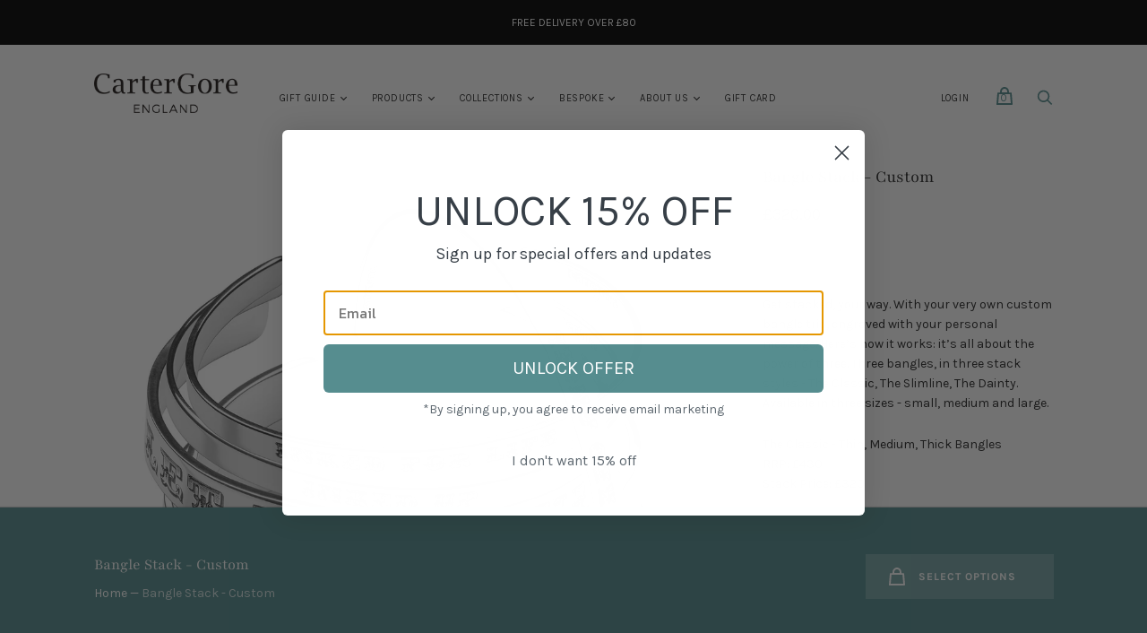

--- FILE ---
content_type: text/html; charset=utf-8
request_url: https://cartergore.com/products/bangle-stack-custom
body_size: 49310
content:
<!doctype html>
<html class="no-js">
  <head>
    
    <meta charset="utf-8">
<!-- Meta Pixel Code -->
<script>
  !function(f,b,e,v,n,t,s)
  {if(f.fbq)return;n=f.fbq=function(){n.callMethod?
  n.callMethod.apply(n,arguments):n.queue.push(arguments)};
  if(!f._fbq)f._fbq=n;n.push=n;n.loaded=!0;n.version='2.0';
  n.queue=[];t=b.createElement(e);t.async=!0;
  t.src=v;s=b.getElementsByTagName(e)[0];
  s.parentNode.insertBefore(t,s)}(window, document,'script',
  'https://connect.facebook.net/en_US/fbevents.js');
  fbq('init', '709167697545593');
  fbq('track', 'PageView');
</script>
<noscript><img height="1" width="1" style="display:none"
  src="https://www.facebook.com/tr?id=709167697545593&ev=PageView&noscript=1"
/></noscript>
<!-- End Meta Pixel Code -->
    
    <title>Bangle Stack - Custom, Personalised Bangles In Silver | CarterGore</title>

    
      <meta name="description" content="Get stacked, your way. With your very own custom bangle trio, engraved with your personal message. Here’s how it works: it’s all about the power of three. Three bangles, in three stack styles. Shop online now.">
    

    
      <link rel="shortcut icon" href="//cartergore.com/cdn/shop/files/CarterGore_Favicon_32x32.png?v=1613785766" type="image/png">
    

    
      <link rel="canonical" href="https://cartergore.com/products/bangle-stack-custom" />
    

    <meta name="viewport" content="width=device-width">

    















<meta property="og:site_name" content="CarterGore">
<meta property="og:url" content="https://cartergore.com/products/bangle-stack-custom">
<meta property="og:title" content="Bangle Stack - Custom">
<meta property="og:type" content="website">
<meta property="og:description" content="Get stacked, your way. With your very own custom bangle trio, engraved with your personal message. Here’s how it works: it’s all about the power of three. Three bangles, in three stack styles. Shop online now.">




    
    
    

    
    
    <meta
      property="og:image"
      content="https://cartergore.com/cdn/shop/products/Bespoke-collection2_1200x1200.jpg?v=1610534405"
    />
    <meta
      property="og:image:secure_url"
      content="https://cartergore.com/cdn/shop/products/Bespoke-collection2_1200x1200.jpg?v=1610534405"
    />
    <meta property="og:image:width" content="1200" />
    <meta property="og:image:height" content="1200" />
    
    
    <meta property="og:image:alt" content="Social media image" />
  
















<meta name="twitter:title" content="Bangle Stack - Custom, Personalised Bangles In Silver | CarterGore">
<meta name="twitter:description" content="Get stacked, your way. With your very own custom bangle trio, engraved with your personal message. Here’s how it works: it’s all about the power of three. Three bangles, in three stack styles. Shop online now.">


    
    
    
      
      
      <meta name="twitter:card" content="summary">
    
    
    <meta
      property="twitter:image"
      content="https://cartergore.com/cdn/shop/products/Bespoke-collection2_1200x1200_crop_center.jpg?v=1610534405"
    />
    <meta property="twitter:image:width" content="1200" />
    <meta property="twitter:image:height" content="1200" />
    
    
    <meta property="twitter:image:alt" content="Social media image" />
  



    <script>
      document.documentElement.className=document.documentElement.className.replace(/\bno-js\b/,'js');
      if(window.Shopify&&window.Shopify.designMode)document.documentElement.className+=' in-theme-editor';
    </script>

    <link href="//cartergore.com/cdn/shop/t/2/assets/theme.css?v=52719756256072114881761985065" rel="stylesheet" type="text/css" media="all" />
    
        


    <script>window.performance && window.performance.mark && window.performance.mark('shopify.content_for_header.start');</script><meta name="google-site-verification" content="tqarO7JPoHIwVWwPsbRxQBF4yIBn1l7UCvkhnZsgwx0">
<meta id="shopify-digital-wallet" name="shopify-digital-wallet" content="/45464125605/digital_wallets/dialog">
<meta name="shopify-checkout-api-token" content="d92c9ca8014839996d0960bb1e256dff">
<meta id="in-context-paypal-metadata" data-shop-id="45464125605" data-venmo-supported="false" data-environment="production" data-locale="en_US" data-paypal-v4="true" data-currency="GBP">
<link rel="alternate" type="application/json+oembed" href="https://cartergore.com/products/bangle-stack-custom.oembed">
<script async="async" src="/checkouts/internal/preloads.js?locale=en-GB"></script>
<link rel="preconnect" href="https://shop.app" crossorigin="anonymous">
<script async="async" src="https://shop.app/checkouts/internal/preloads.js?locale=en-GB&shop_id=45464125605" crossorigin="anonymous"></script>
<script id="apple-pay-shop-capabilities" type="application/json">{"shopId":45464125605,"countryCode":"GB","currencyCode":"GBP","merchantCapabilities":["supports3DS"],"merchantId":"gid:\/\/shopify\/Shop\/45464125605","merchantName":"CarterGore","requiredBillingContactFields":["postalAddress","email"],"requiredShippingContactFields":["postalAddress","email"],"shippingType":"shipping","supportedNetworks":["visa","maestro","masterCard","amex","discover","elo"],"total":{"type":"pending","label":"CarterGore","amount":"1.00"},"shopifyPaymentsEnabled":true,"supportsSubscriptions":true}</script>
<script id="shopify-features" type="application/json">{"accessToken":"d92c9ca8014839996d0960bb1e256dff","betas":["rich-media-storefront-analytics"],"domain":"cartergore.com","predictiveSearch":true,"shopId":45464125605,"locale":"en"}</script>
<script>var Shopify = Shopify || {};
Shopify.shop = "cartergoreltd.myshopify.com";
Shopify.locale = "en";
Shopify.currency = {"active":"GBP","rate":"1.0"};
Shopify.country = "GB";
Shopify.theme = {"name":"Handy","id":107436114085,"schema_name":"Handy","schema_version":"2.9.1","theme_store_id":826,"role":"main"};
Shopify.theme.handle = "null";
Shopify.theme.style = {"id":null,"handle":null};
Shopify.cdnHost = "cartergore.com/cdn";
Shopify.routes = Shopify.routes || {};
Shopify.routes.root = "/";</script>
<script type="module">!function(o){(o.Shopify=o.Shopify||{}).modules=!0}(window);</script>
<script>!function(o){function n(){var o=[];function n(){o.push(Array.prototype.slice.apply(arguments))}return n.q=o,n}var t=o.Shopify=o.Shopify||{};t.loadFeatures=n(),t.autoloadFeatures=n()}(window);</script>
<script>
  window.ShopifyPay = window.ShopifyPay || {};
  window.ShopifyPay.apiHost = "shop.app\/pay";
  window.ShopifyPay.redirectState = null;
</script>
<script id="shop-js-analytics" type="application/json">{"pageType":"product"}</script>
<script defer="defer" async type="module" src="//cartergore.com/cdn/shopifycloud/shop-js/modules/v2/client.init-shop-cart-sync_BT-GjEfc.en.esm.js"></script>
<script defer="defer" async type="module" src="//cartergore.com/cdn/shopifycloud/shop-js/modules/v2/chunk.common_D58fp_Oc.esm.js"></script>
<script defer="defer" async type="module" src="//cartergore.com/cdn/shopifycloud/shop-js/modules/v2/chunk.modal_xMitdFEc.esm.js"></script>
<script type="module">
  await import("//cartergore.com/cdn/shopifycloud/shop-js/modules/v2/client.init-shop-cart-sync_BT-GjEfc.en.esm.js");
await import("//cartergore.com/cdn/shopifycloud/shop-js/modules/v2/chunk.common_D58fp_Oc.esm.js");
await import("//cartergore.com/cdn/shopifycloud/shop-js/modules/v2/chunk.modal_xMitdFEc.esm.js");

  window.Shopify.SignInWithShop?.initShopCartSync?.({"fedCMEnabled":true,"windoidEnabled":true});

</script>
<script>
  window.Shopify = window.Shopify || {};
  if (!window.Shopify.featureAssets) window.Shopify.featureAssets = {};
  window.Shopify.featureAssets['shop-js'] = {"shop-cart-sync":["modules/v2/client.shop-cart-sync_DZOKe7Ll.en.esm.js","modules/v2/chunk.common_D58fp_Oc.esm.js","modules/v2/chunk.modal_xMitdFEc.esm.js"],"init-fed-cm":["modules/v2/client.init-fed-cm_B6oLuCjv.en.esm.js","modules/v2/chunk.common_D58fp_Oc.esm.js","modules/v2/chunk.modal_xMitdFEc.esm.js"],"shop-cash-offers":["modules/v2/client.shop-cash-offers_D2sdYoxE.en.esm.js","modules/v2/chunk.common_D58fp_Oc.esm.js","modules/v2/chunk.modal_xMitdFEc.esm.js"],"shop-login-button":["modules/v2/client.shop-login-button_QeVjl5Y3.en.esm.js","modules/v2/chunk.common_D58fp_Oc.esm.js","modules/v2/chunk.modal_xMitdFEc.esm.js"],"pay-button":["modules/v2/client.pay-button_DXTOsIq6.en.esm.js","modules/v2/chunk.common_D58fp_Oc.esm.js","modules/v2/chunk.modal_xMitdFEc.esm.js"],"shop-button":["modules/v2/client.shop-button_DQZHx9pm.en.esm.js","modules/v2/chunk.common_D58fp_Oc.esm.js","modules/v2/chunk.modal_xMitdFEc.esm.js"],"avatar":["modules/v2/client.avatar_BTnouDA3.en.esm.js"],"init-windoid":["modules/v2/client.init-windoid_CR1B-cfM.en.esm.js","modules/v2/chunk.common_D58fp_Oc.esm.js","modules/v2/chunk.modal_xMitdFEc.esm.js"],"init-shop-for-new-customer-accounts":["modules/v2/client.init-shop-for-new-customer-accounts_C_vY_xzh.en.esm.js","modules/v2/client.shop-login-button_QeVjl5Y3.en.esm.js","modules/v2/chunk.common_D58fp_Oc.esm.js","modules/v2/chunk.modal_xMitdFEc.esm.js"],"init-shop-email-lookup-coordinator":["modules/v2/client.init-shop-email-lookup-coordinator_BI7n9ZSv.en.esm.js","modules/v2/chunk.common_D58fp_Oc.esm.js","modules/v2/chunk.modal_xMitdFEc.esm.js"],"init-shop-cart-sync":["modules/v2/client.init-shop-cart-sync_BT-GjEfc.en.esm.js","modules/v2/chunk.common_D58fp_Oc.esm.js","modules/v2/chunk.modal_xMitdFEc.esm.js"],"shop-toast-manager":["modules/v2/client.shop-toast-manager_DiYdP3xc.en.esm.js","modules/v2/chunk.common_D58fp_Oc.esm.js","modules/v2/chunk.modal_xMitdFEc.esm.js"],"init-customer-accounts":["modules/v2/client.init-customer-accounts_D9ZNqS-Q.en.esm.js","modules/v2/client.shop-login-button_QeVjl5Y3.en.esm.js","modules/v2/chunk.common_D58fp_Oc.esm.js","modules/v2/chunk.modal_xMitdFEc.esm.js"],"init-customer-accounts-sign-up":["modules/v2/client.init-customer-accounts-sign-up_iGw4briv.en.esm.js","modules/v2/client.shop-login-button_QeVjl5Y3.en.esm.js","modules/v2/chunk.common_D58fp_Oc.esm.js","modules/v2/chunk.modal_xMitdFEc.esm.js"],"shop-follow-button":["modules/v2/client.shop-follow-button_CqMgW2wH.en.esm.js","modules/v2/chunk.common_D58fp_Oc.esm.js","modules/v2/chunk.modal_xMitdFEc.esm.js"],"checkout-modal":["modules/v2/client.checkout-modal_xHeaAweL.en.esm.js","modules/v2/chunk.common_D58fp_Oc.esm.js","modules/v2/chunk.modal_xMitdFEc.esm.js"],"shop-login":["modules/v2/client.shop-login_D91U-Q7h.en.esm.js","modules/v2/chunk.common_D58fp_Oc.esm.js","modules/v2/chunk.modal_xMitdFEc.esm.js"],"lead-capture":["modules/v2/client.lead-capture_BJmE1dJe.en.esm.js","modules/v2/chunk.common_D58fp_Oc.esm.js","modules/v2/chunk.modal_xMitdFEc.esm.js"],"payment-terms":["modules/v2/client.payment-terms_Ci9AEqFq.en.esm.js","modules/v2/chunk.common_D58fp_Oc.esm.js","modules/v2/chunk.modal_xMitdFEc.esm.js"]};
</script>
<script>(function() {
  var isLoaded = false;
  function asyncLoad() {
    if (isLoaded) return;
    isLoaded = true;
    var urls = ["https:\/\/loox.io\/widget\/uoK0yR3rag\/loox.1689418642285.js?shop=cartergoreltd.myshopify.com"];
    for (var i = 0; i < urls.length; i++) {
      var s = document.createElement('script');
      s.type = 'text/javascript';
      s.async = true;
      s.src = urls[i];
      var x = document.getElementsByTagName('script')[0];
      x.parentNode.insertBefore(s, x);
    }
  };
  if(window.attachEvent) {
    window.attachEvent('onload', asyncLoad);
  } else {
    window.addEventListener('load', asyncLoad, false);
  }
})();</script>
<script id="__st">var __st={"a":45464125605,"offset":0,"reqid":"bb142c06-94d5-47ea-b553-9c9a6f4a8d25-1769044721","pageurl":"cartergore.com\/products\/bangle-stack-custom","u":"1ce52c35c23b","p":"product","rtyp":"product","rid":6196827127985};</script>
<script>window.ShopifyPaypalV4VisibilityTracking = true;</script>
<script id="captcha-bootstrap">!function(){'use strict';const t='contact',e='account',n='new_comment',o=[[t,t],['blogs',n],['comments',n],[t,'customer']],c=[[e,'customer_login'],[e,'guest_login'],[e,'recover_customer_password'],[e,'create_customer']],r=t=>t.map((([t,e])=>`form[action*='/${t}']:not([data-nocaptcha='true']) input[name='form_type'][value='${e}']`)).join(','),a=t=>()=>t?[...document.querySelectorAll(t)].map((t=>t.form)):[];function s(){const t=[...o],e=r(t);return a(e)}const i='password',u='form_key',d=['recaptcha-v3-token','g-recaptcha-response','h-captcha-response',i],f=()=>{try{return window.sessionStorage}catch{return}},m='__shopify_v',_=t=>t.elements[u];function p(t,e,n=!1){try{const o=window.sessionStorage,c=JSON.parse(o.getItem(e)),{data:r}=function(t){const{data:e,action:n}=t;return t[m]||n?{data:e,action:n}:{data:t,action:n}}(c);for(const[e,n]of Object.entries(r))t.elements[e]&&(t.elements[e].value=n);n&&o.removeItem(e)}catch(o){console.error('form repopulation failed',{error:o})}}const l='form_type',E='cptcha';function T(t){t.dataset[E]=!0}const w=window,h=w.document,L='Shopify',v='ce_forms',y='captcha';let A=!1;((t,e)=>{const n=(g='f06e6c50-85a8-45c8-87d0-21a2b65856fe',I='https://cdn.shopify.com/shopifycloud/storefront-forms-hcaptcha/ce_storefront_forms_captcha_hcaptcha.v1.5.2.iife.js',D={infoText:'Protected by hCaptcha',privacyText:'Privacy',termsText:'Terms'},(t,e,n)=>{const o=w[L][v],c=o.bindForm;if(c)return c(t,g,e,D).then(n);var r;o.q.push([[t,g,e,D],n]),r=I,A||(h.body.append(Object.assign(h.createElement('script'),{id:'captcha-provider',async:!0,src:r})),A=!0)});var g,I,D;w[L]=w[L]||{},w[L][v]=w[L][v]||{},w[L][v].q=[],w[L][y]=w[L][y]||{},w[L][y].protect=function(t,e){n(t,void 0,e),T(t)},Object.freeze(w[L][y]),function(t,e,n,w,h,L){const[v,y,A,g]=function(t,e,n){const i=e?o:[],u=t?c:[],d=[...i,...u],f=r(d),m=r(i),_=r(d.filter((([t,e])=>n.includes(e))));return[a(f),a(m),a(_),s()]}(w,h,L),I=t=>{const e=t.target;return e instanceof HTMLFormElement?e:e&&e.form},D=t=>v().includes(t);t.addEventListener('submit',(t=>{const e=I(t);if(!e)return;const n=D(e)&&!e.dataset.hcaptchaBound&&!e.dataset.recaptchaBound,o=_(e),c=g().includes(e)&&(!o||!o.value);(n||c)&&t.preventDefault(),c&&!n&&(function(t){try{if(!f())return;!function(t){const e=f();if(!e)return;const n=_(t);if(!n)return;const o=n.value;o&&e.removeItem(o)}(t);const e=Array.from(Array(32),(()=>Math.random().toString(36)[2])).join('');!function(t,e){_(t)||t.append(Object.assign(document.createElement('input'),{type:'hidden',name:u})),t.elements[u].value=e}(t,e),function(t,e){const n=f();if(!n)return;const o=[...t.querySelectorAll(`input[type='${i}']`)].map((({name:t})=>t)),c=[...d,...o],r={};for(const[a,s]of new FormData(t).entries())c.includes(a)||(r[a]=s);n.setItem(e,JSON.stringify({[m]:1,action:t.action,data:r}))}(t,e)}catch(e){console.error('failed to persist form',e)}}(e),e.submit())}));const S=(t,e)=>{t&&!t.dataset[E]&&(n(t,e.some((e=>e===t))),T(t))};for(const o of['focusin','change'])t.addEventListener(o,(t=>{const e=I(t);D(e)&&S(e,y())}));const B=e.get('form_key'),M=e.get(l),P=B&&M;t.addEventListener('DOMContentLoaded',(()=>{const t=y();if(P)for(const e of t)e.elements[l].value===M&&p(e,B);[...new Set([...A(),...v().filter((t=>'true'===t.dataset.shopifyCaptcha))])].forEach((e=>S(e,t)))}))}(h,new URLSearchParams(w.location.search),n,t,e,['guest_login'])})(!0,!0)}();</script>
<script integrity="sha256-4kQ18oKyAcykRKYeNunJcIwy7WH5gtpwJnB7kiuLZ1E=" data-source-attribution="shopify.loadfeatures" defer="defer" src="//cartergore.com/cdn/shopifycloud/storefront/assets/storefront/load_feature-a0a9edcb.js" crossorigin="anonymous"></script>
<script crossorigin="anonymous" defer="defer" src="//cartergore.com/cdn/shopifycloud/storefront/assets/shopify_pay/storefront-65b4c6d7.js?v=20250812"></script>
<script data-source-attribution="shopify.dynamic_checkout.dynamic.init">var Shopify=Shopify||{};Shopify.PaymentButton=Shopify.PaymentButton||{isStorefrontPortableWallets:!0,init:function(){window.Shopify.PaymentButton.init=function(){};var t=document.createElement("script");t.src="https://cartergore.com/cdn/shopifycloud/portable-wallets/latest/portable-wallets.en.js",t.type="module",document.head.appendChild(t)}};
</script>
<script data-source-attribution="shopify.dynamic_checkout.buyer_consent">
  function portableWalletsHideBuyerConsent(e){var t=document.getElementById("shopify-buyer-consent"),n=document.getElementById("shopify-subscription-policy-button");t&&n&&(t.classList.add("hidden"),t.setAttribute("aria-hidden","true"),n.removeEventListener("click",e))}function portableWalletsShowBuyerConsent(e){var t=document.getElementById("shopify-buyer-consent"),n=document.getElementById("shopify-subscription-policy-button");t&&n&&(t.classList.remove("hidden"),t.removeAttribute("aria-hidden"),n.addEventListener("click",e))}window.Shopify?.PaymentButton&&(window.Shopify.PaymentButton.hideBuyerConsent=portableWalletsHideBuyerConsent,window.Shopify.PaymentButton.showBuyerConsent=portableWalletsShowBuyerConsent);
</script>
<script>
  function portableWalletsCleanup(e){e&&e.src&&console.error("Failed to load portable wallets script "+e.src);var t=document.querySelectorAll("shopify-accelerated-checkout .shopify-payment-button__skeleton, shopify-accelerated-checkout-cart .wallet-cart-button__skeleton"),e=document.getElementById("shopify-buyer-consent");for(let e=0;e<t.length;e++)t[e].remove();e&&e.remove()}function portableWalletsNotLoadedAsModule(e){e instanceof ErrorEvent&&"string"==typeof e.message&&e.message.includes("import.meta")&&"string"==typeof e.filename&&e.filename.includes("portable-wallets")&&(window.removeEventListener("error",portableWalletsNotLoadedAsModule),window.Shopify.PaymentButton.failedToLoad=e,"loading"===document.readyState?document.addEventListener("DOMContentLoaded",window.Shopify.PaymentButton.init):window.Shopify.PaymentButton.init())}window.addEventListener("error",portableWalletsNotLoadedAsModule);
</script>

<script type="module" src="https://cartergore.com/cdn/shopifycloud/portable-wallets/latest/portable-wallets.en.js" onError="portableWalletsCleanup(this)" crossorigin="anonymous"></script>
<script nomodule>
  document.addEventListener("DOMContentLoaded", portableWalletsCleanup);
</script>

<link id="shopify-accelerated-checkout-styles" rel="stylesheet" media="screen" href="https://cartergore.com/cdn/shopifycloud/portable-wallets/latest/accelerated-checkout-backwards-compat.css" crossorigin="anonymous">
<style id="shopify-accelerated-checkout-cart">
        #shopify-buyer-consent {
  margin-top: 1em;
  display: inline-block;
  width: 100%;
}

#shopify-buyer-consent.hidden {
  display: none;
}

#shopify-subscription-policy-button {
  background: none;
  border: none;
  padding: 0;
  text-decoration: underline;
  font-size: inherit;
  cursor: pointer;
}

#shopify-subscription-policy-button::before {
  box-shadow: none;
}

      </style>

<script>window.performance && window.performance.mark && window.performance.mark('shopify.content_for_header.end');</script>
  <!--AZEXO_Header_Scripts--> <script>
        var azh = {
            shop: 'cartergoreltd.myshopify.com',
            device_prefixes: {"lg":{"label":"Large device","width":false,"height":false,"container":1170,"min":1200},"md":{"label":"Medium device","width":992,"height":false,"container":970,"max":1199,"min":992},"sm":{"label":"Small device","width":768,"height":1150,"container":750,"max":991,"min":768},"xs":{"label":"Extra small device","width":320,"height":750,"max":767}},
        };
        var azexo = {
          purchase_extension: 'Purchase extension',
          strings: {
            addToCart: "Add to cart",
            soldOut: "Sold out",
            unavailable: "Unavailable",
            regularPrice: "Regular price",
            sale: "Sale",
            quantityMinimumMessage: "Quantity must be 1 or more",
            unitPrice: "Unit price",
            unitPriceSeparator: "per",
            oneCartCount: "1 item",
            otherCartCount: "[count] items",
            quantityLabel: "Quantity: [count]"
          },
          moneyFormat: "£{{amount}}"
        }
        </script><style>.az-container {
        padding-right: 15px;
        padding-left: 15px;
        margin-left: auto;
        margin-right: auto;
        box-sizing: border-box;
    }
@media (min-width: 768px) {
                    .az-container {
                        max-width: 750px;
                    }
                }
@media (min-width: 992px) {
                    .az-container {
                        max-width: 970px;
                    }
                }
@media (min-width: 1200px) {
                    .az-container {
                        max-width: 1170px;
                    }
                }
</style><link rel="stylesheet" type="text/css" href="//cartergore.com/cdn/shop/t/2/assets/azexo.css?v=102590957304444384311608019160"><link rel="stylesheet" type="text/css" href="//cartergore.com/cdn/shop/t/2/assets/azexo-extension-debut.css?v=38328418600633412931608019158"><script>azexo.extensions = [''];</script> <!--End_AZEXO_Header_Scripts--><!--AZEXO_Version_81--> 

<script>window.__pagefly_analytics_settings__={"acceptTracking":false};</script>
 
<style>
    .iti {
        position: relative;
        display: inline-block;
    }
    .iti * {
        box-sizing: border-box;
        -moz-box-sizing: border-box;
    }
    .iti__hide {
        display: none;
    }
    .iti__v-hide {
        visibility: hidden;
    }
    .iti input,
    .iti input[type="tel"],
    .iti input[type="text"] {
        position: relative;
        z-index: 0;
        margin-top: 0 !important;
        margin-bottom: 0 !important;
        padding-right: 36px;
        margin-right: 0;
    }
    .iti__flag-container {
        position: absolute;
        top: 0;
        bottom: 0;
        right: 0;
        padding: 1px;
    }
    .iti__selected-flag {
        z-index: 1;
        position: relative;
        display: flex;
        align-items: center;
        height: 100%;
        padding: 0 6px 0 8px;
    }
    .iti__arrow {
        margin-left: 6px;
        width: 0;
        height: 0;
        border-left: 3px solid transparent;
        border-right: 3px solid transparent;
        border-top: 4px solid #555;
    }
    .iti__arrow--up {
        border-top: none;
        border-bottom: 4px solid #555;
    }
    .iti__country-list {
        position: absolute;
        z-index: 2;
        list-style: none;
        text-align: left;
        padding: 0;
        margin: 0 0 0 -1px;
        box-shadow: 1px 1px 4px rgba(0, 0, 0, 0.2);
        background-color: #fff;
        border: 1px solid #ccc;
        white-space: nowrap;
        max-height: 200px;
        overflow-y: scroll;
        -webkit-overflow-scrolling: touch;
    }
    .iti__country-list--dropup {
        bottom: 100%;
        margin-bottom: -1px;
    }
    @media (max-width: 500px) {
        .iti__country-list {
            white-space: normal;
        }
    }
    .iti__flag-box {
        display: inline-block;
        width: 20px;
    }
    .iti__divider {
        padding-bottom: 5px;
        margin-bottom: 5px;
        border-bottom: 1px solid #ccc;
    }
    .iti__country {
        padding: 5px 10px;
        outline: 0;
    }
    .iti__dial-code {
        color: #999;
    }
    .iti__country.iti__highlight {
        background-color: rgba(0, 0, 0, 0.05);
    }
    .iti__country-name,
    .iti__dial-code,
    .iti__flag-box {
        vertical-align: middle;
    }
    .iti__country-name,
    .iti__flag-box {
        margin-right: 6px;
    }
    .iti--allow-dropdown input,
    .iti--allow-dropdown input[type="tel"],
    .iti--allow-dropdown input[type="text"],
    .iti--separate-dial-code input,
    .iti--separate-dial-code input[type="tel"],
    .iti--separate-dial-code input[type="text"] {
        padding-right: 6px;
        padding-left: 52px;
        margin-left: 0;
    }
    .iti--allow-dropdown .iti__flag-container,
    .iti--separate-dial-code .iti__flag-container {
        right: auto;
        left: 0;
    }
    .iti--allow-dropdown .iti__flag-container:hover {
        cursor: pointer;
    }
    .iti--allow-dropdown .iti__flag-container:hover .iti__selected-flag {
        background-color: rgba(0, 0, 0, 0.05);
    }
    .iti--allow-dropdown input[disabled] + .iti__flag-container:hover,
    .iti--allow-dropdown input[readonly] + .iti__flag-container:hover {
        cursor: default;
    }
    .iti--allow-dropdown input[disabled] + .iti__flag-container:hover .iti__selected-flag,
    .iti--allow-dropdown input[readonly] + .iti__flag-container:hover .iti__selected-flag {
        background-color: transparent;
    }
    .iti--separate-dial-code .iti__selected-flag {
        background-color: rgba(0, 0, 0, 0.05);
    }
    .iti--separate-dial-code .iti__selected-dial-code {
        margin-left: 6px;
    }
    .iti--container {
        position: absolute;
        top: -1000px;
        left: -1000px;
        z-index: 1060;
        padding: 1px;
    }
    .iti--container:hover {
        cursor: pointer;
    }
    .iti-mobile .iti--container {
        top: 30px;
        bottom: 30px;
        left: 30px;
        right: 30px;
        position: fixed;
    }
    .iti-mobile .iti__country-list {
        max-height: 100%;
        width: 100%;
    }
    .iti-mobile .iti__country {
        padding: 10px 10px;
        line-height: 1.5em;
    }
    .iti__flag {
        width: 20px;
    }
    .iti__flag.iti__be {
        width: 18px;
    }
    .iti__flag.iti__ch {
        width: 15px;
    }
    .iti__flag.iti__mc {
        width: 19px;
    }
    .iti__flag.iti__ne {
        width: 18px;
    }
    .iti__flag.iti__np {
        width: 13px;
    }
    .iti__flag.iti__va {
        width: 15px;
    }
    @media (-webkit-min-device-pixel-ratio: 2), (min-resolution: 192dpi) {
        .iti__flag {
            background-size: 5652px 15px;
        }
    }
    .iti__flag.iti__ac {
        height: 10px;
        background-position: 0 0;
    }
    .iti__flag.iti__ad {
        height: 14px;
        background-position: -22px 0;
    }
    .iti__flag.iti__ae {
        height: 10px;
        background-position: -44px 0;
    }
    .iti__flag.iti__af {
        height: 14px;
        background-position: -66px 0;
    }
    .iti__flag.iti__ag {
        height: 14px;
        background-position: -88px 0;
    }
    .iti__flag.iti__ai {
        height: 10px;
        background-position: -110px 0;
    }
    .iti__flag.iti__al {
        height: 15px;
        background-position: -132px 0;
    }
    .iti__flag.iti__am {
        height: 10px;
        background-position: -154px 0;
    }
    .iti__flag.iti__ao {
        height: 14px;
        background-position: -176px 0;
    }
    .iti__flag.iti__aq {
        height: 14px;
        background-position: -198px 0;
    }
    .iti__flag.iti__ar {
        height: 13px;
        background-position: -220px 0;
    }
    .iti__flag.iti__as {
        height: 10px;
        background-position: -242px 0;
    }
    .iti__flag.iti__at {
        height: 14px;
        background-position: -264px 0;
    }
    .iti__flag.iti__au {
        height: 10px;
        background-position: -286px 0;
    }
    .iti__flag.iti__aw {
        height: 14px;
        background-position: -308px 0;
    }
    .iti__flag.iti__ax {
        height: 13px;
        background-position: -330px 0;
    }
    .iti__flag.iti__az {
        height: 10px;
        background-position: -352px 0;
    }
    .iti__flag.iti__ba {
        height: 10px;
        background-position: -374px 0;
    }
    .iti__flag.iti__bb {
        height: 14px;
        background-position: -396px 0;
    }
    .iti__flag.iti__bd {
        height: 12px;
        background-position: -418px 0;
    }
    .iti__flag.iti__be {
        height: 15px;
        background-position: -440px 0;
    }
    .iti__flag.iti__bf {
        height: 14px;
        background-position: -460px 0;
    }
    .iti__flag.iti__bg {
        height: 12px;
        background-position: -482px 0;
    }
    .iti__flag.iti__bh {
        height: 12px;
        background-position: -504px 0;
    }
    .iti__flag.iti__bi {
        height: 12px;
        background-position: -526px 0;
    }
    .iti__flag.iti__bj {
        height: 14px;
        background-position: -548px 0;
    }
    .iti__flag.iti__bl {
        height: 14px;
        background-position: -570px 0;
    }
    .iti__flag.iti__bm {
        height: 10px;
        background-position: -592px 0;
    }
    .iti__flag.iti__bn {
        height: 10px;
        background-position: -614px 0;
    }
    .iti__flag.iti__bo {
        height: 14px;
        background-position: -636px 0;
    }
    .iti__flag.iti__bq {
        height: 14px;
        background-position: -658px 0;
    }
    .iti__flag.iti__br {
        height: 14px;
        background-position: -680px 0;
    }
    .iti__flag.iti__bs {
        height: 10px;
        background-position: -702px 0;
    }
    .iti__flag.iti__bt {
        height: 14px;
        background-position: -724px 0;
    }
    .iti__flag.iti__bv {
        height: 15px;
        background-position: -746px 0;
    }
    .iti__flag.iti__bw {
        height: 14px;
        background-position: -768px 0;
    }
    .iti__flag.iti__by {
        height: 10px;
        background-position: -790px 0;
    }
    .iti__flag.iti__bz {
        height: 14px;
        background-position: -812px 0;
    }
    .iti__flag.iti__ca {
        height: 10px;
        background-position: -834px 0;
    }
    .iti__flag.iti__cc {
        height: 10px;
        background-position: -856px 0;
    }
    .iti__flag.iti__cd {
        height: 15px;
        background-position: -878px 0;
    }
    .iti__flag.iti__cf {
        height: 14px;
        background-position: -900px 0;
    }
    .iti__flag.iti__cg {
        height: 14px;
        background-position: -922px 0;
    }
    .iti__flag.iti__ch {
        height: 15px;
        background-position: -944px 0;
    }
    .iti__flag.iti__ci {
        height: 14px;
        background-position: -961px 0;
    }
    .iti__flag.iti__ck {
        height: 10px;
        background-position: -983px 0;
    }
    .iti__flag.iti__cl {
        height: 14px;
        background-position: -1005px 0;
    }
    .iti__flag.iti__cm {
        height: 14px;
        background-position: -1027px 0;
    }
    .iti__flag.iti__cn {
        height: 14px;
        background-position: -1049px 0;
    }
    .iti__flag.iti__co {
        height: 14px;
        background-position: -1071px 0;
    }
    .iti__flag.iti__cp {
        height: 14px;
        background-position: -1093px 0;
    }
    .iti__flag.iti__cr {
        height: 12px;
        background-position: -1115px 0;
    }
    .iti__flag.iti__cu {
        height: 10px;
        background-position: -1137px 0;
    }
    .iti__flag.iti__cv {
        height: 12px;
        background-position: -1159px 0;
    }
    .iti__flag.iti__cw {
        height: 14px;
        background-position: -1181px 0;
    }
    .iti__flag.iti__cx {
        height: 10px;
        background-position: -1203px 0;
    }
    .iti__flag.iti__cy {
        height: 14px;
        background-position: -1225px 0;
    }
    .iti__flag.iti__cz {
        height: 14px;
        background-position: -1247px 0;
    }
    .iti__flag.iti__de {
        height: 12px;
        background-position: -1269px 0;
    }
    .iti__flag.iti__dg {
        height: 10px;
        background-position: -1291px 0;
    }
    .iti__flag.iti__dj {
        height: 14px;
        background-position: -1313px 0;
    }
    .iti__flag.iti__dk {
        height: 15px;
        background-position: -1335px 0;
    }
    .iti__flag.iti__dm {
        height: 10px;
        background-position: -1357px 0;
    }
    .iti__flag.iti__do {
        height: 14px;
        background-position: -1379px 0;
    }
    .iti__flag.iti__dz {
        height: 14px;
        background-position: -1401px 0;
    }
    .iti__flag.iti__ea {
        height: 14px;
        background-position: -1423px 0;
    }
    .iti__flag.iti__ec {
        height: 14px;
        background-position: -1445px 0;
    }
    .iti__flag.iti__ee {
        height: 13px;
        background-position: -1467px 0;
    }
    .iti__flag.iti__eg {
        height: 14px;
        background-position: -1489px 0;
    }
    .iti__flag.iti__eh {
        height: 10px;
        background-position: -1511px 0;
    }
    .iti__flag.iti__er {
        height: 10px;
        background-position: -1533px 0;
    }
    .iti__flag.iti__es {
        height: 14px;
        background-position: -1555px 0;
    }
    .iti__flag.iti__et {
        height: 10px;
        background-position: -1577px 0;
    }
    .iti__flag.iti__eu {
        height: 14px;
        background-position: -1599px 0;
    }
    .iti__flag.iti__fi {
        height: 12px;
        background-position: -1621px 0;
    }
    .iti__flag.iti__fj {
        height: 10px;
        background-position: -1643px 0;
    }
    .iti__flag.iti__fk {
        height: 10px;
        background-position: -1665px 0;
    }
    .iti__flag.iti__fm {
        height: 11px;
        background-position: -1687px 0;
    }
    .iti__flag.iti__fo {
        height: 15px;
        background-position: -1709px 0;
    }
    .iti__flag.iti__fr {
        height: 14px;
        background-position: -1731px 0;
    }
    .iti__flag.iti__ga {
        height: 15px;
        background-position: -1753px 0;
    }
    .iti__flag.iti__gb {
        height: 10px;
        background-position: -1775px 0;
    }
    .iti__flag.iti__gd {
        height: 12px;
        background-position: -1797px 0;
    }
    .iti__flag.iti__ge {
        height: 14px;
        background-position: -1819px 0;
    }
    .iti__flag.iti__gf {
        height: 14px;
        background-position: -1841px 0;
    }
    .iti__flag.iti__gg {
        height: 14px;
        background-position: -1863px 0;
    }
    .iti__flag.iti__gh {
        height: 14px;
        background-position: -1885px 0;
    }
    .iti__flag.iti__gi {
        height: 10px;
        background-position: -1907px 0;
    }
    .iti__flag.iti__gl {
        height: 14px;
        background-position: -1929px 0;
    }
    .iti__flag.iti__gm {
        height: 14px;
        background-position: -1951px 0;
    }
    .iti__flag.iti__gn {
        height: 14px;
        background-position: -1973px 0;
    }
    .iti__flag.iti__gp {
        height: 14px;
        background-position: -1995px 0;
    }
    .iti__flag.iti__gq {
        height: 14px;
        background-position: -2017px 0;
    }
    .iti__flag.iti__gr {
        height: 14px;
        background-position: -2039px 0;
    }
    .iti__flag.iti__gs {
        height: 10px;
        background-position: -2061px 0;
    }
    .iti__flag.iti__gt {
        height: 13px;
        background-position: -2083px 0;
    }
    .iti__flag.iti__gu {
        height: 11px;
        background-position: -2105px 0;
    }
    .iti__flag.iti__gw {
        height: 10px;
        background-position: -2127px 0;
    }
    .iti__flag.iti__gy {
        height: 12px;
        background-position: -2149px 0;
    }
    .iti__flag.iti__hk {
        height: 14px;
        background-position: -2171px 0;
    }
    .iti__flag.iti__hm {
        height: 10px;
        background-position: -2193px 0;
    }
    .iti__flag.iti__hn {
        height: 10px;
        background-position: -2215px 0;
    }
    .iti__flag.iti__hr {
        height: 10px;
        background-position: -2237px 0;
    }
    .iti__flag.iti__ht {
        height: 12px;
        background-position: -2259px 0;
    }
    .iti__flag.iti__hu {
        height: 10px;
        background-position: -2281px 0;
    }
    .iti__flag.iti__ic {
        height: 14px;
        background-position: -2303px 0;
    }
    .iti__flag.iti__id {
        height: 14px;
        background-position: -2325px 0;
    }
    .iti__flag.iti__ie {
        height: 10px;
        background-position: -2347px 0;
    }
    .iti__flag.iti__il {
        height: 15px;
        background-position: -2369px 0;
    }
    .iti__flag.iti__im {
        height: 10px;
        background-position: -2391px 0;
    }
    .iti__flag.iti__in {
        height: 14px;
        background-position: -2413px 0;
    }
    .iti__flag.iti__io {
        height: 10px;
        background-position: -2435px 0;
    }
    .iti__flag.iti__iq {
        height: 14px;
        background-position: -2457px 0;
    }
    .iti__flag.iti__ir {
        height: 12px;
        background-position: -2479px 0;
    }
    .iti__flag.iti__is {
        height: 15px;
        background-position: -2501px 0;
    }
    .iti__flag.iti__it {
        height: 14px;
        background-position: -2523px 0;
    }
    .iti__flag.iti__je {
        height: 12px;
        background-position: -2545px 0;
    }
    .iti__flag.iti__jm {
        height: 10px;
        background-position: -2567px 0;
    }
    .iti__flag.iti__jo {
        height: 10px;
        background-position: -2589px 0;
    }
    .iti__flag.iti__jp {
        height: 14px;
        background-position: -2611px 0;
    }
    .iti__flag.iti__ke {
        height: 14px;
        background-position: -2633px 0;
    }
    .iti__flag.iti__kg {
        height: 12px;
        background-position: -2655px 0;
    }
    .iti__flag.iti__kh {
        height: 13px;
        background-position: -2677px 0;
    }
    .iti__flag.iti__ki {
        height: 10px;
        background-position: -2699px 0;
    }
    .iti__flag.iti__km {
        height: 12px;
        background-position: -2721px 0;
    }
    .iti__flag.iti__kn {
        height: 14px;
        background-position: -2743px 0;
    }
    .iti__flag.iti__kp {
        height: 10px;
        background-position: -2765px 0;
    }
    .iti__flag.iti__kr {
        height: 14px;
        background-position: -2787px 0;
    }
    .iti__flag.iti__kw {
        height: 10px;
        background-position: -2809px 0;
    }
    .iti__flag.iti__ky {
        height: 10px;
        background-position: -2831px 0;
    }
    .iti__flag.iti__kz {
        height: 10px;
        background-position: -2853px 0;
    }
    .iti__flag.iti__la {
        height: 14px;
        background-position: -2875px 0;
    }
    .iti__flag.iti__lb {
        height: 14px;
        background-position: -2897px 0;
    }
    .iti__flag.iti__lc {
        height: 10px;
        background-position: -2919px 0;
    }
    .iti__flag.iti__li {
        height: 12px;
        background-position: -2941px 0;
    }
    .iti__flag.iti__lk {
        height: 10px;
        background-position: -2963px 0;
    }
    .iti__flag.iti__lr {
        height: 11px;
        background-position: -2985px 0;
    }
    .iti__flag.iti__ls {
        height: 14px;
        background-position: -3007px 0;
    }
    .iti__flag.iti__lt {
        height: 12px;
        background-position: -3029px 0;
    }
    .iti__flag.iti__lu {
        height: 12px;
        background-position: -3051px 0;
    }
    .iti__flag.iti__lv {
        height: 10px;
        background-position: -3073px 0;
    }
    .iti__flag.iti__ly {
        height: 10px;
        background-position: -3095px 0;
    }
    .iti__flag.iti__ma {
        height: 14px;
        background-position: -3117px 0;
    }
    .iti__flag.iti__mc {
        height: 15px;
        background-position: -3139px 0;
    }
    .iti__flag.iti__md {
        height: 10px;
        background-position: -3160px 0;
    }
    .iti__flag.iti__me {
        height: 10px;
        background-position: -3182px 0;
    }
    .iti__flag.iti__mf {
        height: 14px;
        background-position: -3204px 0;
    }
    .iti__flag.iti__mg {
        height: 14px;
        background-position: -3226px 0;
    }
    .iti__flag.iti__mh {
        height: 11px;
        background-position: -3248px 0;
    }
    .iti__flag.iti__mk {
        height: 10px;
        background-position: -3270px 0;
    }
    .iti__flag.iti__ml {
        height: 14px;
        background-position: -3292px 0;
    }
    .iti__flag.iti__mm {
        height: 14px;
        background-position: -3314px 0;
    }
    .iti__flag.iti__mn {
        height: 10px;
        background-position: -3336px 0;
    }
    .iti__flag.iti__mo {
        height: 14px;
        background-position: -3358px 0;
    }
    .iti__flag.iti__mp {
        height: 10px;
        background-position: -3380px 0;
    }
    .iti__flag.iti__mq {
        height: 14px;
        background-position: -3402px 0;
    }
    .iti__flag.iti__mr {
        height: 14px;
        background-position: -3424px 0;
    }
    .iti__flag.iti__ms {
        height: 10px;
        background-position: -3446px 0;
    }
    .iti__flag.iti__mt {
        height: 14px;
        background-position: -3468px 0;
    }
    .iti__flag.iti__mu {
        height: 14px;
        background-position: -3490px 0;
    }
    .iti__flag.iti__mv {
        height: 14px;
        background-position: -3512px 0;
    }
    .iti__flag.iti__mw {
        height: 14px;
        background-position: -3534px 0;
    }
    .iti__flag.iti__mx {
        height: 12px;
        background-position: -3556px 0;
    }
    .iti__flag.iti__my {
        height: 10px;
        background-position: -3578px 0;
    }
    .iti__flag.iti__mz {
        height: 14px;
        background-position: -3600px 0;
    }
    .iti__flag.iti__na {
        height: 14px;
        background-position: -3622px 0;
    }
    .iti__flag.iti__nc {
        height: 10px;
        background-position: -3644px 0;
    }
    .iti__flag.iti__ne {
        height: 15px;
        background-position: -3666px 0;
    }
    .iti__flag.iti__nf {
        height: 10px;
        background-position: -3686px 0;
    }
    .iti__flag.iti__ng {
        height: 10px;
        background-position: -3708px 0;
    }
    .iti__flag.iti__ni {
        height: 12px;
        background-position: -3730px 0;
    }
    .iti__flag.iti__nl {
        height: 14px;
        background-position: -3752px 0;
    }
    .iti__flag.iti__no {
        height: 15px;
        background-position: -3774px 0;
    }
    .iti__flag.iti__np {
        height: 15px;
        background-position: -3796px 0;
    }
    .iti__flag.iti__nr {
        height: 10px;
        background-position: -3811px 0;
    }
    .iti__flag.iti__nu {
        height: 10px;
        background-position: -3833px 0;
    }
    .iti__flag.iti__nz {
        height: 10px;
        background-position: -3855px 0;
    }
    .iti__flag.iti__om {
        height: 10px;
        background-position: -3877px 0;
    }
    .iti__flag.iti__pa {
        height: 14px;
        background-position: -3899px 0;
    }
    .iti__flag.iti__pe {
        height: 14px;
        background-position: -3921px 0;
    }
    .iti__flag.iti__pf {
        height: 14px;
        background-position: -3943px 0;
    }
    .iti__flag.iti__pg {
        height: 15px;
        background-position: -3965px 0;
    }
    .iti__flag.iti__ph {
        height: 10px;
        background-position: -3987px 0;
    }
    .iti__flag.iti__pk {
        height: 14px;
        background-position: -4009px 0;
    }
    .iti__flag.iti__pl {
        height: 13px;
        background-position: -4031px 0;
    }
    .iti__flag.iti__pm {
        height: 14px;
        background-position: -4053px 0;
    }
    .iti__flag.iti__pn {
        height: 10px;
        background-position: -4075px 0;
    }
    .iti__flag.iti__pr {
        height: 14px;
        background-position: -4097px 0;
    }
    .iti__flag.iti__ps {
        height: 10px;
        background-position: -4119px 0;
    }
    .iti__flag.iti__pt {
        height: 14px;
        background-position: -4141px 0;
    }
    .iti__flag.iti__pw {
        height: 13px;
        background-position: -4163px 0;
    }
    .iti__flag.iti__py {
        height: 11px;
        background-position: -4185px 0;
    }
    .iti__flag.iti__qa {
        height: 8px;
        background-position: -4207px 0;
    }
    .iti__flag.iti__re {
        height: 14px;
        background-position: -4229px 0;
    }
    .iti__flag.iti__ro {
        height: 14px;
        background-position: -4251px 0;
    }
    .iti__flag.iti__rs {
        height: 14px;
        background-position: -4273px 0;
    }
    .iti__flag.iti__ru {
        height: 14px;
        background-position: -4295px 0;
    }
    .iti__flag.iti__rw {
        height: 14px;
        background-position: -4317px 0;
    }
    .iti__flag.iti__sa {
        height: 14px;
        background-position: -4339px 0;
    }
    .iti__flag.iti__sb {
        height: 10px;
        background-position: -4361px 0;
    }
    .iti__flag.iti__sc {
        height: 10px;
        background-position: -4383px 0;
    }
    .iti__flag.iti__sd {
        height: 10px;
        background-position: -4405px 0;
    }
    .iti__flag.iti__se {
        height: 13px;
        background-position: -4427px 0;
    }
    .iti__flag.iti__sg {
        height: 14px;
        background-position: -4449px 0;
    }
    .iti__flag.iti__sh {
        height: 10px;
        background-position: -4471px 0;
    }
    .iti__flag.iti__si {
        height: 10px;
        background-position: -4493px 0;
    }
    .iti__flag.iti__sj {
        height: 15px;
        background-position: -4515px 0;
    }
    .iti__flag.iti__sk {
        height: 14px;
        background-position: -4537px 0;
    }
    .iti__flag.iti__sl {
        height: 14px;
        background-position: -4559px 0;
    }
    .iti__flag.iti__sm {
        height: 15px;
        background-position: -4581px 0;
    }
    .iti__flag.iti__sn {
        height: 14px;
        background-position: -4603px 0;
    }
    .iti__flag.iti__so {
        height: 14px;
        background-position: -4625px 0;
    }
    .iti__flag.iti__sr {
        height: 14px;
        background-position: -4647px 0;
    }
    .iti__flag.iti__ss {
        height: 10px;
        background-position: -4669px 0;
    }
    .iti__flag.iti__st {
        height: 10px;
        background-position: -4691px 0;
    }
    .iti__flag.iti__sv {
        height: 12px;
        background-position: -4713px 0;
    }
    .iti__flag.iti__sx {
        height: 14px;
        background-position: -4735px 0;
    }
    .iti__flag.iti__sy {
        height: 14px;
        background-position: -4757px 0;
    }
    .iti__flag.iti__sz {
        height: 14px;
        background-position: -4779px 0;
    }
    .iti__flag.iti__ta {
        height: 10px;
        background-position: -4801px 0;
    }
    .iti__flag.iti__tc {
        height: 10px;
        background-position: -4823px 0;
    }
    .iti__flag.iti__td {
        height: 14px;
        background-position: -4845px 0;
    }
    .iti__flag.iti__tf {
        height: 14px;
        background-position: -4867px 0;
    }
    .iti__flag.iti__tg {
        height: 13px;
        background-position: -4889px 0;
    }
    .iti__flag.iti__th {
        height: 14px;
        background-position: -4911px 0;
    }
    .iti__flag.iti__tj {
        height: 10px;
        background-position: -4933px 0;
    }
    .iti__flag.iti__tk {
        height: 10px;
        background-position: -4955px 0;
    }
    .iti__flag.iti__tl {
        height: 10px;
        background-position: -4977px 0;
    }
    .iti__flag.iti__tm {
        height: 14px;
        background-position: -4999px 0;
    }
    .iti__flag.iti__tn {
        height: 14px;
        background-position: -5021px 0;
    }
    .iti__flag.iti__to {
        height: 10px;
        background-position: -5043px 0;
    }
    .iti__flag.iti__tr {
        height: 14px;
        background-position: -5065px 0;
    }
    .iti__flag.iti__tt {
        height: 12px;
        background-position: -5087px 0;
    }
    .iti__flag.iti__tv {
        height: 10px;
        background-position: -5109px 0;
    }
    .iti__flag.iti__tw {
        height: 14px;
        background-position: -5131px 0;
    }
    .iti__flag.iti__tz {
        height: 14px;
        background-position: -5153px 0;
    }
    .iti__flag.iti__ua {
        height: 14px;
        background-position: -5175px 0;
    }
    .iti__flag.iti__ug {
        height: 14px;
        background-position: -5197px 0;
    }
    .iti__flag.iti__um {
        height: 11px;
        background-position: -5219px 0;
    }
    .iti__flag.iti__un {
        height: 14px;
        background-position: -5241px 0;
    }
    .iti__flag.iti__us {
        height: 11px;
        background-position: -5263px 0;
    }
    .iti__flag.iti__uy {
        height: 14px;
        background-position: -5285px 0;
    }
    .iti__flag.iti__uz {
        height: 10px;
        background-position: -5307px 0;
    }
    .iti__flag.iti__va {
        height: 15px;
        background-position: -5329px 0;
    }
    .iti__flag.iti__vc {
        height: 14px;
        background-position: -5346px 0;
    }
    .iti__flag.iti__ve {
        height: 14px;
        background-position: -5368px 0;
    }
    .iti__flag.iti__vg {
        height: 10px;
        background-position: -5390px 0;
    }
    .iti__flag.iti__vi {
        height: 14px;
        background-position: -5412px 0;
    }
    .iti__flag.iti__vn {
        height: 14px;
        background-position: -5434px 0;
    }
    .iti__flag.iti__vu {
        height: 12px;
        background-position: -5456px 0;
    }
    .iti__flag.iti__wf {
        height: 14px;
        background-position: -5478px 0;
    }
    .iti__flag.iti__ws {
        height: 10px;
        background-position: -5500px 0;
    }
    .iti__flag.iti__xk {
        height: 15px;
        background-position: -5522px 0;
    }
    .iti__flag.iti__ye {
        height: 14px;
        background-position: -5544px 0;
    }
    .iti__flag.iti__yt {
        height: 14px;
        background-position: -5566px 0;
    }
    .iti__flag.iti__za {
        height: 14px;
        background-position: -5588px 0;
    }
    .iti__flag.iti__zm {
        height: 14px;
        background-position: -5610px 0;
    }
    .iti__flag.iti__zw {
        height: 10px;
        background-position: -5632px 0;
    }
    .iti__flag {
        height: 15px;
        box-shadow: 0 0 1px 0 #888;
        background-image: url("https://cdnjs.cloudflare.com/ajax/libs/intl-tel-input/17.0.13/img/flags.png");
        background-repeat: no-repeat;
        background-color: #dbdbdb;
        background-position: 20px 0;
    }
    @media (-webkit-min-device-pixel-ratio: 2), (min-resolution: 192dpi) {
        .iti__flag {
            background-image: url("https://cdnjs.cloudflare.com/ajax/libs/intl-tel-input/17.0.13/img/flags.png");
        }
    }
    .iti__flag.iti__np {
        background-color: transparent;
    }
    .cart-property .property_name {
        font-weight: 400;
        padding-right: 0;
        min-width: auto;
        width: auto;
    }
    .input_file + label {
        cursor: pointer;
        padding: 3px 10px;
        width: auto;
        text-align: center;
        margin: 0;
        background: #f4f8fb;
        border: 1px solid #dbe1e8;
    }
    #error-msg,
    .hulkapps_with_discount {
        color: red;
    }
    .discount_error {
        border-color: red;
    }
    .edit_form input,
    .edit_form select,
    .edit_form textarea {
        min-height: 44px !important;
    }
    .hulkapps_summary {
        font-size: 14px;
        display: block;
        color: red;
    }
    .hulkapps-summary-line-discount-code {
        margin: 10px 0;
        display: block;
    }
    .actual_price {
        text-decoration: line-through;
    }
    input.error {
        border: 1px solid #ff7c7c;
    }
    #valid-msg {
        color: #00c900;
    }
    .edit_cart_option {
        margin-top: 10px !important;
        display: none;
    }
    .hulkapps_discount_hide {
        margin-top: 10px;
        display: flex !important;
        justify-content: flex-end;
    }
    .hulkapps_discount_code {
        width: auto !important;
        margin: 0 12px 0 0 !important;
    }
    .discount_code_box {
        display: none;
        margin-bottom: 10px;
        text-align: right;
    }
    @media screen and (max-width: 480px) {
        .hulkapps_discount_code {
            width: 100%;
        }
        .hulkapps_option_name,
        .hulkapps_option_value {
            display: block !important;
        }
        .hulkapp_close,
        .hulkapp_save {
            margin-bottom: 8px;
        }
    }
    @media screen and (max-width: 991px) {
        .hulkapps_option_name,
        .hulkapps_option_value {
            display: block !important;
            width: 100% !important;
            max-width: 100% !important;
        }
        .hulkapps_discount_button {
            height: 40px;
        }
    }
    body.body_fixed {
        overflow: hidden;
    }
    select.hulkapps_dd {
        padding-right: 30px !important;
    }
    .cb_render .hulkapps_option_value label {
        display: flex !important;
        align-items: center;
    }
    .dd_multi_render select {
        padding-right: 5px !important;
        min-height: 80px !important;
    }
    .hulkapps-tooltip {
        position: relative;
        display: inline-block;
        cursor: pointer;
        vertical-align: middle;
    }
    .hulkapps-tooltip img {
        display: block;
    }
    .hulkapps-tooltip .hulkapps-tooltip-inner {
        position: absolute;
        bottom: calc(100% + 5px);
        background: #000;
        left: -8px;
        color: #fff;
        box-shadow: 0 6px 30px rgba(0, 0, 0, 0.08);
        opacity: 0;
        visibility: hidden;
        transition: all ease-in-out 0.5s;
        border-radius: 5px;
        font-size: 13px;
        text-align: center;
        z-index: 999;
        white-space: nowrap;
        padding: 7px;
    }
    .hulkapps-tooltip:hover .hulkapps-tooltip-inner {
        opacity: 1;
        visibility: visible;
    }
    .hulkapps-tooltip .hulkapps-tooltip-inner:after {
        content: "";
        position: absolute;
        top: 100%;
        left: 11px;
        border-width: 5px;
        border-style: solid;
        border-color: #000 transparent transparent transparent;
    }
    .hulkapps-tooltip.bottom .hulkapps-tooltip-inner {
        bottom: auto;
        top: calc(100% + 5px);
        padding: 0;
    }
    .hulkapps-tooltip.bottom .hulkapps-tooltip-inner:after {
        bottom: 100%;
        top: auto;
        border-color: transparent transparent #000;
    }
    .hulkapps-tooltip .hulkapps-tooltip-inner.swatch-tooltip {
        left: 1px;
    }
    .hulkapps-tooltip .hulkapps-tooltip-inner.swatch-tooltip p {
        margin: 0 0 5px;
        color: #fff;
        white-space: normal;
    }
    .hulkapps-tooltip .hulkapps-tooltip-inner.swatch-tooltip img {
        max-width: 100%;
    }
    .hulkapps-tooltip .hulkapps-tooltip-inner.swatch-tooltip img.circle {
        border-radius: 50%;
    }
    .hulkapps-tooltip .hulkapps-tooltip-inner.multiswatch-tooltip {
        left: 1px;
    }
    .hulkapps-tooltip .hulkapps-tooltip-inner.multiswatch-tooltip p {
        margin: 0 0 5px;
        color: #fff;
        white-space: normal;
    }
    .hulkapps-tooltip .hulkapps-tooltip-inner.multiswatch-tooltip img {
        max-width: 100%;
    }
    .hulkapps-tooltip .hulkapps-tooltip-inner.multiswatch-tooltip img.circle {
        border-radius: 50%;
    }
    .hulkapp_save,
    .hulkapps_discount_button,
    button.hulkapp_close {
        cursor: pointer;
        border-radius: 2px;
        font-weight: 600;
        text-transform: none;
        letter-spacing: 0.08em;
        font-size: 14px;
        padding: 8px 15px;
    }
    .hulkapps-cart-original-total {
        display: block;
    }
    .discount-tag {
        background: #ebebeb;
        padding: 5px 10px;
        border-radius: 5px;
        display: inline-block;
        margin-right: 30px;
        color: #000;
    }
    .discount-tag .close-ajax-tag {
        position: relative;
        width: 15px;
        height: 15px;
        display: inline-block;
        margin-left: 5px;
        vertical-align: middle;
        cursor: pointer;
    }
    .discount-tag .close-ajax-tag:after,
    .discount-tag .close-ajax-tag:before {
        position: absolute;
        top: 50%;
        left: 50%;
        transform: translate(-50%, -50%) rotate(45deg);
        width: 2px;
        height: 10px;
        background-color: #3d3d3d;
    }
    .discount-tag .close-ajax-tag:before {
        width: 10px;
        height: 2px;
    }
    .hulkapps_discount_code {
        max-width: 50%;
        border-radius: 4px;
        border: 1px solid #b8b8b8;
        padding: 10px 16px;
    }
    .discount-tag {
        background: #ebebeb;
        padding: 5px 10px;
        border-radius: 5px;
        display: inline-block;
        margin-right: 30px;
    }
    .discount-tag .close-tag {
        position: relative;
        width: 15px;
        height: 15px;
        display: inline-block;
        margin-left: 5px;
        vertical-align: middle;
        cursor: pointer;
    }
    .discount-tag .close-tag:after,
    .discount-tag .close-tag:before {
        content: "";
        position: absolute;
        top: 50%;
        left: 50%;
        transform: translate(-50%, -50%) rotate(45deg);
        width: 2px;
        height: 10px;
        background-color: #3d3d3d;
    }
    .discount-tag .close-tag:before {
        width: 10px;
        height: 2px;
    }
    .after_discount_price {
        font-weight: 700;
    }
    .final-total {
        font-weight: 400;
        margin-right: 30px;
    }
    @media screen and (max-width: 991px) {
        body.body_fixed {
            position: fixed;
            top: 0;
            right: 0;
            left: 0;
            bottom: 0;
        }
    }
    @media only screen and (max-width: 749px) {
        .hulkapps_swatch_option {
            margin-bottom: 10px !important;
        }
    }
    @media (max-width: 767px) {
        #hulkapp_popupOverlay {
            padding-top: 10px !important;
        }
        .hulkapps_discount_code {
            width: 100% !important;
        }
    }
    .hulkapps-volumes {
        display: block;
        width: 100%;
    }
    .iti__flag {
        display: block !important;
    }
    [id^="hulkapps_custom_options"] .hide {
        display: none;
    }
    .hulkapps_option_value input[type="color"] {
        -webkit-appearance: none !important;
        border: none !important;
        height: 38px !important;
        width: 38px !important;
        border-radius: 25px !important;
        background: none !important;
    }
    .popup_render {
        margin-bottom: 0 !important;
        display: flex !important;
        align-items: center !important;
    }
    .popup_render .hulkapps_option_value {
        min-width: auto !important;
    }
    .popup_render a {
        text-decoration: underline !important;
        transition: all 0.3s !important;
        font-weight: normal !important;
    }
    .popup_render a:hover {
        color: #6e6e6e;
    }
    .cut-popup-icon {
        display: flex;
        align-items: center;
    }
    .cut-popup-icon-span {
        display: flex;
    }
    .des-detail {
        font-weight: normal;
    }
    #hulkapp_popupOverlay {
        z-index: 99999999 !important;
    }
    .dp_render .hulkapps_option_value {
        width: 72%;

    }
</style>
<script>
    
        window.hulkapps = {
        shop_slug: "cartergoreltd",
        store_id: "cartergoreltd.myshopify.com",
        money_format: "£{{amount}}",
        cart: null,
        product: null,
        product_collections: null,
        product_variants: null,
        is_volume_discount: null,
        is_product_option: true,
        product_id: null,
        page_type: null,
        po_url: "https://productoption.hulkapps.com",
        po_proxy_url: "https://cartergore.com",
        vd_url: "https://volumediscount.hulkapps.com",
        customer: null
    }
    window.is_hulkpo_installed=true
    window.hulkapps_v2_beta_js=true
    
    

    
      window.hulkapps.page_type = "product"
      window.hulkapps.product_id = "6196827127985";
      window.hulkapps.product = {"id":6196827127985,"title":"Bangle Stack - Custom","handle":"bangle-stack-custom","description":"\u003cp\u003e \u003c\/p\u003e\n\u003cp data-mce-fragment=\"1\"\u003eGet stacked, your way. With your very own custom bangle trio, engraved with your personal message. Here’s how it works: it’s all about the power of three. Three bangles, in three stack styles - The Classic, The Slimline, The Dainty. Available in three sizes - small, medium and large.\u003c\/p\u003e\n\u003cp data-mce-fragment=\"1\"\u003eThe Classic - Thin, Medium, Thick Bangles\u003cbr\u003e\u003cmeta charset=\"UTF-8\"\u003e\u003cspan data-mce-fragment=\"1\"\u003eRRP: £430\u003c\/span\u003e\u003cbr data-mce-fragment=\"1\"\u003e\u003cspan data-mce-fragment=\"1\"\u003eStack Price: £320\u003c\/span\u003e\u003cbr\u003e\u003c\/p\u003e\n\u003cp data-mce-fragment=\"1\"\u003e\u003cspan data-mce-fragment=\"1\"\u003e\u003cmeta charset=\"UTF-8\"\u003eThe Slimline - Thin, Medium, Medium Bangles\u003cbr\u003e\u003cmeta charset=\"UTF-8\"\u003eRRP: £390\u003cbr data-mce-fragment=\"1\"\u003eStack Price: £290\u003c\/span\u003e\u003c\/p\u003e\n\u003cp data-mce-fragment=\"1\"\u003e\u003cspan data-mce-fragment=\"1\"\u003e\u003cmeta charset=\"UTF-8\"\u003eThe Dainty - Thin, Thin, Medium Bangles\u003cbr\u003e\u003cmeta charset=\"UTF-8\"\u003eRRP: £375\u003cbr data-mce-fragment=\"1\"\u003eStack Price: £290\u003c\/span\u003e\u003c\/p\u003e\n\u003cp\u003e\u003ca href=\"\/pages\/the-size-guide\" target=\"_blank\"\u003e\u003cspan\u003eView The Size Guide\u003c\/span\u003e\u003c\/a\u003e\u003c\/p\u003e\n\u003cp data-mce-fragment=\"1\"\u003e___\u003c\/p\u003e\n\u003cp data-mce-fragment=\"1\"\u003eIn the making:\u003c\/p\u003e\n\u003cp data-mce-fragment=\"1\"\u003e\u003cmeta charset=\"UTF-8\"\u003e\u003cspan data-mce-fragment=\"1\"\u003eOur bangles are made right here in Britain, cut with a big old laser and finished by hand. They’re made of solid 925 Sterling Silver and available in three sizes, engraved in our signature Carnival font.\u003c\/span\u003e\u003c\/p\u003e\n\u003cp data-mce-fragment=\"1\"\u003e__\u003c\/p\u003e\n\u003cp data-mce-fragment=\"1\"\u003eCG Recommends:\u003c\/p\u003e\n\u003cp class=\"p1\" data-mce-fragment=\"1\"\u003e\u003cspan class=\"s1\" data-mce-fragment=\"1\"\u003eSelect the Size and Stack you want your bangles. Then, enter the words you want on each bangle into the custom box, separated by a forward slash (\/). No more than 16 characters per bangle. We’ll engrave exactly what you type, so make sure you follow the order of the bangles and type carefully. \u003c\/span\u003e\u003c\/p\u003e\n\u003cp class=\"p1\" data-mce-fragment=\"1\"\u003e\u003cspan class=\"s1\" data-mce-fragment=\"1\"\u003e\u003cem\u003e\u003cstrong\u003ei\u003c\/strong\u003e\u003c\/em\u003e\u003cstrong style=\"font-style: italic;\"\u003e\u003cem\u003e.e \u003c\/em\u003e... Thin \/ Medium \/ Thick = The word you want on thin \/ the word you want on medium \/ the word you want on thick.\u003c\/strong\u003e\u003c\/span\u003e\u003c\/p\u003e\n\u003cp data-mce-fragment=\"1\"\u003e\u003cspan data-mce-fragment=\"1\"\u003e__\u003c\/span\u003e\u003c\/p\u003e\n\u003cp data-mce-fragment=\"1\"\u003e\u003cem data-mce-fragment=\"1\"\u003e\u003cbr data-mce-fragment=\"1\"\u003eTechnical Stuff:\u003c\/em\u003e\u003cbr data-mce-fragment=\"1\"\u003e\u003c\/p\u003e\n\u003cp data-mce-fragment=\"1\"\u003e\u003ci data-mce-fragment=\"1\"\u003eThin \u003cbr data-mce-fragment=\"1\"\u003eSterling Silver\u003cbr data-mce-fragment=\"1\"\u003e6.5 x 1.5mm (letter height 4.0mm)\u003cbr data-mce-fragment=\"1\"\u003e\u003c\/i\u003e\u003c\/p\u003e\n\u003cp data-mce-fragment=\"1\"\u003e\u003ci data-mce-fragment=\"1\"\u003eMedium\u003cbr data-mce-fragment=\"1\"\u003eSterling Silver\u003cbr data-mce-fragment=\"1\"\u003e7.5 x 1.5mm (letter height 4.0mm)\u003c\/i\u003e\u003c\/p\u003e\n\u003cp data-mce-fragment=\"1\"\u003e\u003ci data-mce-fragment=\"1\"\u003eThick\u003cbr data-mce-fragment=\"1\"\u003eSterling Silver\u003cbr data-mce-fragment=\"1\"\u003e8.5 x 2.0mm (letter height 4.0mm)\u003c\/i\u003e\u003c\/p\u003e","published_at":"2021-01-13T10:40:15+00:00","created_at":"2021-01-13T10:40:03+00:00","vendor":"cartergoreltd","type":"","tags":[],"price":28000,"price_min":28000,"price_max":32000,"available":true,"price_varies":true,"compare_at_price":null,"compare_at_price_min":0,"compare_at_price_max":0,"compare_at_price_varies":false,"variants":[{"id":37906235654321,"title":"Small \/ Classic - Thin\/Medium\/Thick","option1":"Small","option2":"Classic - Thin\/Medium\/Thick","option3":null,"sku":"","requires_shipping":true,"taxable":false,"featured_image":null,"available":true,"name":"Bangle Stack - Custom - Small \/ Classic - Thin\/Medium\/Thick","public_title":"Small \/ Classic - Thin\/Medium\/Thick","options":["Small","Classic - Thin\/Medium\/Thick"],"price":32000,"weight":0,"compare_at_price":null,"inventory_management":null,"barcode":"","requires_selling_plan":false,"selling_plan_allocations":[]},{"id":37906235687089,"title":"Small \/ Slimline - Thin\/Medium\/Medium","option1":"Small","option2":"Slimline - Thin\/Medium\/Medium","option3":null,"sku":"","requires_shipping":true,"taxable":false,"featured_image":null,"available":true,"name":"Bangle Stack - Custom - Small \/ Slimline - Thin\/Medium\/Medium","public_title":"Small \/ Slimline - Thin\/Medium\/Medium","options":["Small","Slimline - Thin\/Medium\/Medium"],"price":29000,"weight":0,"compare_at_price":null,"inventory_management":null,"barcode":"","requires_selling_plan":false,"selling_plan_allocations":[]},{"id":37906235719857,"title":"Small \/ Dainty - Thin\/Thin\/Medium","option1":"Small","option2":"Dainty - Thin\/Thin\/Medium","option3":null,"sku":"","requires_shipping":true,"taxable":false,"featured_image":null,"available":true,"name":"Bangle Stack - Custom - Small \/ Dainty - Thin\/Thin\/Medium","public_title":"Small \/ Dainty - Thin\/Thin\/Medium","options":["Small","Dainty - Thin\/Thin\/Medium"],"price":28000,"weight":0,"compare_at_price":null,"inventory_management":null,"barcode":"","requires_selling_plan":false,"selling_plan_allocations":[]},{"id":37906235752625,"title":"Medium \/ Classic - Thin\/Medium\/Thick","option1":"Medium","option2":"Classic - Thin\/Medium\/Thick","option3":null,"sku":"","requires_shipping":true,"taxable":false,"featured_image":null,"available":true,"name":"Bangle Stack - Custom - Medium \/ Classic - Thin\/Medium\/Thick","public_title":"Medium \/ Classic - Thin\/Medium\/Thick","options":["Medium","Classic - Thin\/Medium\/Thick"],"price":32000,"weight":0,"compare_at_price":null,"inventory_management":null,"barcode":"","requires_selling_plan":false,"selling_plan_allocations":[]},{"id":37906235785393,"title":"Medium \/ Slimline - Thin\/Medium\/Medium","option1":"Medium","option2":"Slimline - Thin\/Medium\/Medium","option3":null,"sku":"","requires_shipping":true,"taxable":false,"featured_image":null,"available":true,"name":"Bangle Stack - Custom - Medium \/ Slimline - Thin\/Medium\/Medium","public_title":"Medium \/ Slimline - Thin\/Medium\/Medium","options":["Medium","Slimline - Thin\/Medium\/Medium"],"price":29000,"weight":0,"compare_at_price":null,"inventory_management":null,"barcode":"","requires_selling_plan":false,"selling_plan_allocations":[]},{"id":37906235818161,"title":"Medium \/ Dainty - Thin\/Thin\/Medium","option1":"Medium","option2":"Dainty - Thin\/Thin\/Medium","option3":null,"sku":"","requires_shipping":true,"taxable":false,"featured_image":null,"available":true,"name":"Bangle Stack - Custom - Medium \/ Dainty - Thin\/Thin\/Medium","public_title":"Medium \/ Dainty - Thin\/Thin\/Medium","options":["Medium","Dainty - Thin\/Thin\/Medium"],"price":28000,"weight":0,"compare_at_price":null,"inventory_management":null,"barcode":"","requires_selling_plan":false,"selling_plan_allocations":[]},{"id":37906235850929,"title":"Large \/ Classic - Thin\/Medium\/Thick","option1":"Large","option2":"Classic - Thin\/Medium\/Thick","option3":null,"sku":"","requires_shipping":true,"taxable":false,"featured_image":null,"available":true,"name":"Bangle Stack - Custom - Large \/ Classic - Thin\/Medium\/Thick","public_title":"Large \/ Classic - Thin\/Medium\/Thick","options":["Large","Classic - Thin\/Medium\/Thick"],"price":32000,"weight":0,"compare_at_price":null,"inventory_management":null,"barcode":"","requires_selling_plan":false,"selling_plan_allocations":[]},{"id":37906235883697,"title":"Large \/ Slimline - Thin\/Medium\/Medium","option1":"Large","option2":"Slimline - Thin\/Medium\/Medium","option3":null,"sku":"","requires_shipping":true,"taxable":false,"featured_image":null,"available":true,"name":"Bangle Stack - Custom - Large \/ Slimline - Thin\/Medium\/Medium","public_title":"Large \/ Slimline - Thin\/Medium\/Medium","options":["Large","Slimline - Thin\/Medium\/Medium"],"price":29000,"weight":0,"compare_at_price":null,"inventory_management":null,"barcode":"","requires_selling_plan":false,"selling_plan_allocations":[]},{"id":37906235916465,"title":"Large \/ Dainty - Thin\/Thin\/Medium","option1":"Large","option2":"Dainty - Thin\/Thin\/Medium","option3":null,"sku":"","requires_shipping":true,"taxable":false,"featured_image":null,"available":true,"name":"Bangle Stack - Custom - Large \/ Dainty - Thin\/Thin\/Medium","public_title":"Large \/ Dainty - Thin\/Thin\/Medium","options":["Large","Dainty - Thin\/Thin\/Medium"],"price":28000,"weight":0,"compare_at_price":null,"inventory_management":null,"barcode":"","requires_selling_plan":false,"selling_plan_allocations":[]}],"images":["\/\/cartergore.com\/cdn\/shop\/products\/Bespoke-collection2.jpg?v=1610534405"],"featured_image":"\/\/cartergore.com\/cdn\/shop\/products\/Bespoke-collection2.jpg?v=1610534405","options":["Size","Stack"],"media":[{"alt":null,"id":15424664928433,"position":1,"preview_image":{"aspect_ratio":1.0,"height":1500,"width":1500,"src":"\/\/cartergore.com\/cdn\/shop\/products\/Bespoke-collection2.jpg?v=1610534405"},"aspect_ratio":1.0,"height":1500,"media_type":"image","src":"\/\/cartergore.com\/cdn\/shop\/products\/Bespoke-collection2.jpg?v=1610534405","width":1500}],"requires_selling_plan":false,"selling_plan_groups":[],"content":"\u003cp\u003e \u003c\/p\u003e\n\u003cp data-mce-fragment=\"1\"\u003eGet stacked, your way. With your very own custom bangle trio, engraved with your personal message. Here’s how it works: it’s all about the power of three. Three bangles, in three stack styles - The Classic, The Slimline, The Dainty. Available in three sizes - small, medium and large.\u003c\/p\u003e\n\u003cp data-mce-fragment=\"1\"\u003eThe Classic - Thin, Medium, Thick Bangles\u003cbr\u003e\u003cmeta charset=\"UTF-8\"\u003e\u003cspan data-mce-fragment=\"1\"\u003eRRP: £430\u003c\/span\u003e\u003cbr data-mce-fragment=\"1\"\u003e\u003cspan data-mce-fragment=\"1\"\u003eStack Price: £320\u003c\/span\u003e\u003cbr\u003e\u003c\/p\u003e\n\u003cp data-mce-fragment=\"1\"\u003e\u003cspan data-mce-fragment=\"1\"\u003e\u003cmeta charset=\"UTF-8\"\u003eThe Slimline - Thin, Medium, Medium Bangles\u003cbr\u003e\u003cmeta charset=\"UTF-8\"\u003eRRP: £390\u003cbr data-mce-fragment=\"1\"\u003eStack Price: £290\u003c\/span\u003e\u003c\/p\u003e\n\u003cp data-mce-fragment=\"1\"\u003e\u003cspan data-mce-fragment=\"1\"\u003e\u003cmeta charset=\"UTF-8\"\u003eThe Dainty - Thin, Thin, Medium Bangles\u003cbr\u003e\u003cmeta charset=\"UTF-8\"\u003eRRP: £375\u003cbr data-mce-fragment=\"1\"\u003eStack Price: £290\u003c\/span\u003e\u003c\/p\u003e\n\u003cp\u003e\u003ca href=\"\/pages\/the-size-guide\" target=\"_blank\"\u003e\u003cspan\u003eView The Size Guide\u003c\/span\u003e\u003c\/a\u003e\u003c\/p\u003e\n\u003cp data-mce-fragment=\"1\"\u003e___\u003c\/p\u003e\n\u003cp data-mce-fragment=\"1\"\u003eIn the making:\u003c\/p\u003e\n\u003cp data-mce-fragment=\"1\"\u003e\u003cmeta charset=\"UTF-8\"\u003e\u003cspan data-mce-fragment=\"1\"\u003eOur bangles are made right here in Britain, cut with a big old laser and finished by hand. They’re made of solid 925 Sterling Silver and available in three sizes, engraved in our signature Carnival font.\u003c\/span\u003e\u003c\/p\u003e\n\u003cp data-mce-fragment=\"1\"\u003e__\u003c\/p\u003e\n\u003cp data-mce-fragment=\"1\"\u003eCG Recommends:\u003c\/p\u003e\n\u003cp class=\"p1\" data-mce-fragment=\"1\"\u003e\u003cspan class=\"s1\" data-mce-fragment=\"1\"\u003eSelect the Size and Stack you want your bangles. Then, enter the words you want on each bangle into the custom box, separated by a forward slash (\/). No more than 16 characters per bangle. We’ll engrave exactly what you type, so make sure you follow the order of the bangles and type carefully. \u003c\/span\u003e\u003c\/p\u003e\n\u003cp class=\"p1\" data-mce-fragment=\"1\"\u003e\u003cspan class=\"s1\" data-mce-fragment=\"1\"\u003e\u003cem\u003e\u003cstrong\u003ei\u003c\/strong\u003e\u003c\/em\u003e\u003cstrong style=\"font-style: italic;\"\u003e\u003cem\u003e.e \u003c\/em\u003e... Thin \/ Medium \/ Thick = The word you want on thin \/ the word you want on medium \/ the word you want on thick.\u003c\/strong\u003e\u003c\/span\u003e\u003c\/p\u003e\n\u003cp data-mce-fragment=\"1\"\u003e\u003cspan data-mce-fragment=\"1\"\u003e__\u003c\/span\u003e\u003c\/p\u003e\n\u003cp data-mce-fragment=\"1\"\u003e\u003cem data-mce-fragment=\"1\"\u003e\u003cbr data-mce-fragment=\"1\"\u003eTechnical Stuff:\u003c\/em\u003e\u003cbr data-mce-fragment=\"1\"\u003e\u003c\/p\u003e\n\u003cp data-mce-fragment=\"1\"\u003e\u003ci data-mce-fragment=\"1\"\u003eThin \u003cbr data-mce-fragment=\"1\"\u003eSterling Silver\u003cbr data-mce-fragment=\"1\"\u003e6.5 x 1.5mm (letter height 4.0mm)\u003cbr data-mce-fragment=\"1\"\u003e\u003c\/i\u003e\u003c\/p\u003e\n\u003cp data-mce-fragment=\"1\"\u003e\u003ci data-mce-fragment=\"1\"\u003eMedium\u003cbr data-mce-fragment=\"1\"\u003eSterling Silver\u003cbr data-mce-fragment=\"1\"\u003e7.5 x 1.5mm (letter height 4.0mm)\u003c\/i\u003e\u003c\/p\u003e\n\u003cp data-mce-fragment=\"1\"\u003e\u003ci data-mce-fragment=\"1\"\u003eThick\u003cbr data-mce-fragment=\"1\"\u003eSterling Silver\u003cbr data-mce-fragment=\"1\"\u003e8.5 x 2.0mm (letter height 4.0mm)\u003c\/i\u003e\u003c\/p\u003e"}


      window.hulkapps.product_collection = []
      
        window.hulkapps.product_collection.push(405507309819)
      
        window.hulkapps.product_collection.push(242211258545)
      
        window.hulkapps.product_collection.push(405506457851)
      
        window.hulkapps.product_collection.push(412940566779)
      
        window.hulkapps.product_collection.push(408290001147)
      
        window.hulkapps.product_collection.push(418821964027)
      
        window.hulkapps.product_collection.push(411003224315)
      

      window.hulkapps.product_variant = []
      



        window.hulkapps.product_variant.push(37906235654321)



      



        window.hulkapps.product_variant.push(37906235687089)



      



        window.hulkapps.product_variant.push(37906235719857)



      



        window.hulkapps.product_variant.push(37906235752625)



      



        window.hulkapps.product_variant.push(37906235785393)



      



        window.hulkapps.product_variant.push(37906235818161)



      



        window.hulkapps.product_variant.push(37906235850929)



      



        window.hulkapps.product_variant.push(37906235883697)



      



        window.hulkapps.product_variant.push(37906235916465)



      

      window.hulkapps.product_collections = window.hulkapps.product_collection.toString();
      window.hulkapps.product_variants = window.hulkapps.product_variant.toString();

    
    // alert("in snippet");
    // console.log(window.hulkapps);
</script>

<div class="edit_popup" style="display: none;">
  <form method="post" data-action="/cart/add" id="edit_cart_popup" class="edit_form" enctype="multipart/form-data">
  </form>
</div>
<script src='https://ha-product-option.nyc3.digitaloceanspaces.com/assets/api/v2/hulkcode.js?1769044721' defer='defer'></script>

<script id="sca_fg_cart_ShowGiftAsProductTemplate" type="text/template">
  
  <div class="item not-sca-qv" id="sca-freegift-{{productID}}">
    <a class="close_box" style="display: none;position: absolute;top:5px;right: 10px;font-size: 22px;font-weight: bold;cursor: pointer;text-decoration:none;color: #aaa;">×</a>
    <a href="/products/{{productHandle}}" target="_blank"><img style="margin-left: auto; margin-right: auto; width: 50%;" class="lazyOwl" data-src="{{productImageURL}}"></a>
    <div class="sca-product-shop">
      <div class="review-summary3">
        <div class="yotpo bottomLine" style="text-align:center"
          data-product-id="{{productID}}"
          data-product-models="{{productID}}"
          data-name="{{productTitle}}"
          data-url="/products/{{productHandle}}">
        </div>
      </div>
      <div class="f-fix"><span class="sca-product-title" style="white-space: nowrap;color:#000;{{showfgTitle}}">{{productTitle}}</span>
          <div id="product-variants-{{productID}}">
            <div class="sca-price" id="price-field-{{productID}}">
              <span class="sca-old-price">{{variant_compare_at_price}}</span>
              <span class="sca-special-price">{{variant_price}}</span>
            </div>
            <div id="stay-content-sca-freegift-{{productID}}" class="sca-fg-cart-item">
              <a class="close_box" style="display: none;position: absolute;top:5px;right: 10px;font-size: 22px;font-weight: bold;cursor: pointer;text-decoration:none;color: #aaa;">×</a>
              <select id="product-select-{{productID}}" name="id" style="display: none">
                {{optionVariantData}}
              </select>
            </div>
          </div>
          <button type='button' id="sca-btn-select-{{productID}}" class="sca-button" onclick="onclickSelect_{{productID}}();"><span>{{SelectButton}}</span></button>
          <button type='button' id="sca-btn-{{productID}}" class="sca-button" style="display: none"><span>{{AddToCartButton}}</span></button>
      </div>
    </div>
  </div>
  
</script>
<script id = "sca_fg_cart_ShowGiftAsProductScriptTemplate" type="text/template">
  
  
    var selectCallback_{{productID}}=function(t,a){if(t?(t.available?(SECOMAPP.jQuery("#sca-btn-{{productID}}").removeClass("disabled").removeAttr("disabled").html("<span>{{AddToCartButton}}</span>").fadeTo(200,1),SECOMAPP.jQuery("#sca-btn-{{productID}}").unbind("click"),SECOMAPP.jQuery("#sca-btn-{{productID}}").click(SECOMAPP.jQuery.proxy(function(){SECOMAPP.addGiftToCart(t.id,1)},t))):SECOMAPP.jQuery("#sca-btn-{{productID}}").html("<span>{{UnavailableButton}}</span>").addClass("disabled").attr("disabled","disabled").fadeTo(200,.5),t.compare_at_price>t.price?SECOMAPP.jQuery("#price-field-{{productID}}").html("<span class='sca-old-price'>"+SECOMAPP.formatMoney(t.compare_at_price)+"</span>&nbsp;<s class='sca-special-price'>"+SECOMAPP.formatMoney(t.price)+"</s>"):SECOMAPP.jQuery("#price-field-{{productID}}").html("<span class='sca-special-price'>"+SECOMAPP.formatMoney(t.price)+"</span>")):SECOMAPP.jQuery("#sca-btn-{{productID}}").html("<span>{{UnavailableButton}}</span>").addClass("disabled").attr("disabled","disabled").fadeTo(200,.5),t&&t.featured_image){var e=SECOMAPP.jQuery("#sca-freegift-{{productID}} img"),_=t.featured_image,c=e[0];Shopify.Image.switchImage(_,c,function(t,a,e){SECOMAPP.jQuery(e).parents("a").attr("href",t),SECOMAPP.jQuery(e).attr("src",t)})}},onclickSelect_{{productID}}=function(t){SECOMAPP.jQuery.getJSON("/products/{{productHandle}}.js",{_:(new Date).getTime()},function(t){SECOMAPP.jQuery(".owl-item #sca-freegift-{{productID}} span.sca-product-title").html(t.title);var e=[];SECOMAPP.jQuery.each(t.options,function(t,a){e[t]=a.name}),t.options=e;for(var a={{variantsGiftList}},_={{mainVariantsList}},c=t.variants.length-1;-1<c;c--)a.indexOf(t.variants[c].id)<0&&_.indexOf(t.variants[c].id)<0&&t.variants.splice(c,1);for(var o=_.length-1;-1<o;o--){var i=a[o],r=_[o],n=-1,s=-1;for(c=t.variants.length-1;-1<c;c--)t.variants[c].id==i?n=c:t.variants[c].id==r&&(s=c);-1<n&&-1<s&n!==s?("undefined"!=typeof SECOMAPP&&void 0!==SECOMAPP.fgsettings&&!0===SECOMAPP.fgsettings.sca_sync_gift&&void 0!==SECOMAPP.fgsettings.sca_fg_gift_variant_quantity_format&&"equal_original_inventory"===SECOMAPP.fgsettings.sca_fg_gift_variant_quantity_format&&(t.variants[n].available=t.variants[s].available,t.variants[n].inventory_management=t.variants[s].inventory_management),t.variants[n].option1=t.variants[s].option1,t.variants[n].options[0].name=t.variants[s].options[0].name,t.variants[n].options[1]&&(t.variants[n].options[1].name=t.variants[s].options[1].name,t.variants[n].option2=t.variants[s].option2),t.variants[n].options[2]&&(t.variants[n].options[2].name=t.variants[s].options[2].name,t.variants[n].option3=t.variants[s].option3),t.variants[n].title=t.variants[s].title,t.variants[n].name=t.variants[s].name,t.variants[n].public_title=t.variants[s].public_title,t.variants.splice(s,1)):(t.variants[s].id=i,t.variants[s].compare_at_price||(t.variants[s].compare_at_price=t.variants[s].price),t.variants[s].price=SECOMAPP.fgdata.giftid_price_mapping[i])}SECOMAPP.jQuery("#sca-btn-select-{{productID}}").hide(),SECOMAPP.jQuery("#product-select-{{productID}}").show(),SECOMAPP.jQuery("#sca-btn-{{productID}}").show(),SECOMAPP.jQuery("#stay-content-sca-freegift-{{productID}} .close_box").show(),SECOMAPP.jQuery("#stay-content-sca-freegift-{{productID}} .close_box").click(function(){SECOMAPP.jQuery("#stay-content-sca-freegift-{{productID}}").hide(),SECOMAPP.jQuery("#sca-btn-{{productID}}").hide(),SECOMAPP.jQuery("#sca-btn-select-{{productID}}").show()}),onclickSelect_{{productID}}=function(){SECOMAPP.jQuery("#stay-content-sca-freegift-{{productID}}").show(),SECOMAPP.jQuery("#sca-btn-{{productID}}").show(),SECOMAPP.jQuery("#sca-btn-select-{{productID}}").hide()},1==t.variants.length?(-1!==t.variants[0].title.indexOf("Default")&&SECOMAPP.jQuery("#sca-freegift-{{productID}} .selector-wrapper").hide(),1==t.variants[0].available&&(SECOMAPP.jQuery("#sca-btn-{{productID}}").show(),SECOMAPP.jQuery("#sca-btn-select-{{productID}}").hide(),SECOMAPP.jQuery("#sca-btn-{{productID}}").removeClass("disabled").removeAttr("disabled").html("<span>{{AddToCartButton}}</span>").fadeTo(200,1),SECOMAPP.jQuery("#sca-btn-{{productID}}").unbind("click"),SECOMAPP.jQuery("#sca-btn-{{productID}}").click(SECOMAPP.jQuery.proxy(function(){SECOMAPP.addGiftToCart(t.variants[0].id,1)},t)))):(new Shopify.OptionSelectors("product-select-{{productID}}",{product:t,onVariantSelected:selectCallback_{{productID}},enableHistoryState:!0}),SECOMAPP.jQuery("#stay-content-sca-freegift-{{productID}}").show(),SECOMAPP.jQuery("#stay-content-sca-freegift-{{productID}}").focus())})};1=={{variantsGiftList}}.length&&onclickSelect_{{productID}}();
  
</script>

<script id="sca_fg_cart_ShowGiftAsVariantTemplate" type="text/template">
  
  <div class="item not-sca-qv" id="sca-freegift-{{variantID}}">
    <a href="/products/{{productHandle}}?variant={{originalVariantID}}" target="_blank"><img style="margin-left: auto; margin-right: auto; width: 50%;" class="lazyOwl" data-src="{{variantImageURL}}"></a>
    <div class="sca-product-shop">
      <div class="review-summary3">
        <div class="yotpo bottomLine" style="text-align:center"
          data-product-id="{{productID}}"
          data-product-models="{{productID}}"
          data-name="{{productTitle}}"
          data-url="/products/{{productHandle}}">
        </div>
      </div>
      <div class="f-fix">
        <span class="sca-product-title" style="white-space: nowrap;color:#000;">{{variantTitle}}</span>
        <div class="sca-price">
          <span class="sca-old-price">{{variant_compare_at_price}}</span>
          <span class="sca-special-price">{{variant_price}}</span>
        </div>
        <button type="button" id="sca-btn{{variantID}}" class="sca-button" onclick="SECOMAPP.addGiftToCart({{variantID}},1);">
          <span>{{AddToCartButton}}</span>
        </button>
      </div>
    </div>
  </div>
  
</script>

<script id="sca_fg_prod_GiftList" type="text/template">
  
  <a style="text-decoration: none !important" id ="{{giftShowID}}" class="product-image freegif-product-image freegift-info-{{giftShowID}}"
     title="{{giftTitle}}" href="/products/{{productsHandle}}">
    <img class="not-sca-qv" src="{{giftImgUrl}}" alt="{{giftTitle}}" />
  </a>
  
</script>

<script id="sca_fg_prod_Gift_PopupDetail" type="text/template">
  
  <div class="sca-fg-item fg-info-{{giftShowID}}" style="display:none;z-index:2147483647;">
    <div class="sca-fg-item-options">
      <div class="sca-fg-item-option-title">
        <em>{{freegiftRuleName}}</em>
      </div>
      <div class="sca-fg-item-option-ct">
        <!--        <div class="sca-fg-image-item">
                        <img src="{{giftImgUrl}}" /> -->
        <div class="sca-fg-item-name">
          <a href="#">{{giftTitle}}</a>
        </div>
        <!--        </div> -->
      </div>
    </div>
  </div>
  
</script>

<script id="sca_fg_ajax_GiftListPopup" type="text/template">
  
  <div id="freegift_popup" class="mfp-hide">
    <div id="sca-fg-owl-carousel">
      <div id="freegift_cart_container" class="sca-fg-cart-container" style="display: none;">
        <div id="freegift_message" class="owl-carousel"></div>
      </div>
      <div id="sca-fg-slider-cart" style="display: none;">
        <div class="sca-fg-cart-title">
          <strong>{{popupTitle}}</strong>
        </div>
        <div id="sca_freegift_list" class="owl-carousel"></div>
      </div>
    </div>
  </div>
  
</script>

<script id="sca_fg_checkout_confirm_popup" type="text/template">
    
         <div class='sca-fg-checkout-confirm-popup' style='font-family: "Myriad","Cardo","Big Caslon","Bodoni MT",Georgia,serif; position: relative;background: #FFF;padding: 20px 20px 50px 20px;width: auto;max-width: 500px;margin: 20px auto;'>
             <h1 style='font-family: "Oswald","Cardo","Big Caslon","Bodoni MT",Georgia,serif;'>YOU CAN STILL ADD MORE!</h1>
             <p>You get 1 free item with every product purchased. It looks like you can still add more free item(s) to your cart. What would you like to do?</p>
             <p class='sca-fg-checkout-confirm-buttons' style='float: right;'>
                 <a class='btn popup-modal-dismiss action_button add_to_cart' href='#' style='width: 200px !important;margin-right: 20px;'>ADD MORE</a>
                 <a class='btn checkout__button continue-checkout action_button add_to_cart' href='/checkout' style='width: 200px !important;'>CHECKOUT</a>
             </p>
         </div>
    
</script>



<link href="//cartergore.com/cdn/shop/t/2/assets/sca.freegift.css?v=43694233310401270911668176685" rel="stylesheet" type="text/css" media="all" />
<script src="//cartergore.com/cdn/shopifycloud/storefront/assets/themes_support/option_selection-b017cd28.js" type="text/javascript"></script>
<script data-cfasync="false">
    Shopify.money_format = "£{{amount}}";
    //enable checking free gifts condition when checkout clicked
    if ((typeof SECOMAPP) === 'undefined') { window.SECOMAPP = {}; };
    SECOMAPP.enableOverrideCheckout = true;
    SECOMAPP.add_offer_names_above_gift_list = true;
    //    SECOMAPP.preStopAppCallback = function(cart){
    //        if(typeof yotpo!=='undefined' && typeof yotpo.initWidgets==='function'){
    //            yotpo.initWidgets();
    //        }
    //    }
</script>
<script type="text/javascript">(function(){if(typeof SECOMAPP==="undefined"){SECOMAPP={}};if(typeof Shopify==="undefined"){Shopify={}};SECOMAPP.fg_ver=1668336701;SECOMAPP.fg_scriptfile="freegifts_20220309.min.js";SECOMAPP.gifts_list_avai={"44082597265659":true,"44082597363963":true,"44082597462267":true,"44082597560571":true,"44082597626107":true,"44082597724411":true,"44082597757179":true,"44082597789947":true,"44082597822715":true,"44082597855483":true,"44082597888251":true,"44087734337787":true};})();</script>

<script data-cfasync="false" type="text/javascript">
  /* Smart Ecommerce App (SEA Inc)
  * http://www.secomapp.com
  * Do not reuse those source codes if don't have permission of us.
  * */
  
  
  !function(){Array.isArray||(Array.isArray=function(e){return"[object Array]"===Object.prototype.toString.call(e)}),"function"!=typeof Object.create&&(Object.create=function(e){function t(){}return t.prototype=e,new t}),Object.keys||(Object.keys=function(e){var t,o=[];for(t in e)Object.prototype.hasOwnProperty.call(e,t)&&o.push(t);return o}),String.prototype.endsWith||Object.defineProperty(String.prototype,"endsWith",{value:function(e,t){var o=this.toString();(void 0===t||t>o.length)&&(t=o.length),t-=e.length;var r=o.indexOf(e,t);return-1!==r&&r===t},writable:!0,enumerable:!0,configurable:!0}),Array.prototype.indexOf||(Array.prototype.indexOf=function(e,t){var o;if(null==this)throw new TypeError('"this" is null or not defined');var r=Object(this),i=r.length>>>0;if(0===i)return-1;var n=+t||0;if(Math.abs(n)===1/0&&(n=0),n>=i)return-1;for(o=Math.max(n>=0?n:i-Math.abs(n),0);o<i;){if(o in r&&r[o]===e)return o;o++}return-1}),Array.prototype.forEach||(Array.prototype.forEach=function(e,t){var o,r;if(null==this)throw new TypeError(" this is null or not defined");var i=Object(this),n=i.length>>>0;if("function"!=typeof e)throw new TypeError(e+" is not a function");for(arguments.length>1&&(o=t),r=0;r<n;){var a;r in i&&(a=i[r],e.call(o,a,r,i)),r++}}),console=console||{},console.log=console.log||function(){},"undefined"==typeof Shopify&&(Shopify={}),"function"!=typeof Shopify.onError&&(Shopify.onError=function(){}),"undefined"==typeof SECOMAPP&&(SECOMAPP={}),SECOMAPP.removeGiftsVariant=function(e){setTimeout(function(){try{e("select option").not(".sca-fg-cart-item select option").filter(function(){var t=e(this).val(),o=e(this).text();-1!==o.indexOf(" - ")&&(o=o.slice(0,o.indexOf(" - ")));var r=[];return-1!==o.indexOf(" / ")&&(r=o.split(" / "),o=r[r.length-1]),!!(void 0!==SECOMAPP.gifts_list_avai&&void 0!==SECOMAPP.gifts_list_avai[t]||o.endsWith("% off)"))&&(e(this).parent("select").find("option").not(".sca-fg-cart-item select option").filter(function(){var r=e(this).val();return e(this).text().endsWith(o)||r==t}).remove(),e(".dropdown *,ul li,label,div").filter(function(){var r=e(this).html(),i=e(this).data("value");return r&&r.endsWith(o)||i==t}).remove(),!0)})}catch(e){console.log(e)}},500)},SECOMAPP.formatMoney=function(e,t){"string"==typeof e&&(e=e.replace(".",""));var o="",r="undefined"!=typeof Shopify&&void 0!==Shopify.money_format?Shopify.money_format:"{{amount}}",i=/\{\{\s*(\w+)\s*\}\}/,n=t||(void 0!==this.fgsettings&&"string"==typeof this.fgsettings.sca_currency_format&&this.fgsettings.sca_currency_format.indexOf("amount")>-1?this.fgsettings.sca_currency_format:null)||r;if(n.indexOf("amount_no_decimals_no_comma_separator")<0&&n.indexOf("amount_no_comma_separator_up_cents")<0&&n.indexOf("amount_up_cents")<0&&"function"==typeof Shopify.formatMoney)return Shopify.formatMoney(e,n);function a(e,t){return void 0===e?t:e}function s(e,t,o,r,i,n){if(t=a(t,2),o=a(o,","),r=a(r,"."),isNaN(e)||null==e)return 0;var s=(e=(e/100).toFixed(t)).split(".");return s[0].replace(/(\d)(?=(\d\d\d)+(?!\d))/g,"$1"+o)+(s[1]?i&&n?i+s[1]+n:r+s[1]:"")}switch(n.match(i)[1]){case"amount":o=s(e,2);break;case"amount_no_decimals":o=s(e,0);break;case"amount_with_comma_separator":o=s(e,2,",",".");break;case"amount_no_decimals_with_comma_separator":o=s(e,0,",",".");break;case"amount_no_decimals_no_comma_separator":o=s(e,0,"","");break;case"amount_up_cents":o=s(e,2,",","","<sup>","</sup>");break;case"amount_no_comma_separator_up_cents":o=s(e,2,"","","<sup>","</sup>")}return n.replace(i,o)},SECOMAPP.setCookie=function(e,t,o,r,i){var n=new Date;n.setTime(n.getTime()+24*o*60*60*1e3+60*r*1e3);var a="expires="+n.toUTCString();document.cookie=e+"="+t+";"+a+(i?";path="+i:";path=/")},SECOMAPP.deleteCookie=function(e,t){document.cookie=e+"=; expires=Thu, 01 Jan 1970 00:00:00 UTC; "+(t?";path="+t:";path=/")},SECOMAPP.getCookie=function(e){for(var t=e+"=",o=document.cookie.split(";"),r=0;r<o.length;r++){for(var i=o[r];" "==i.charAt(0);)i=i.substring(1);if(0==i.indexOf(t))return i.substring(t.length,i.length)}return""},SECOMAPP.getQueryString=function(){for(var e={},t=window.location.search.substring(1).split("&"),o=0;o<t.length;o++){var r=t[o].split("=");if(void 0===e[r[0]])e[r[0]]=decodeURIComponent(r[1]);else if("string"==typeof e[r[0]]){var i=[e[r[0]],decodeURIComponent(r[1])];e[r[0]]=i}else e[r[0]].push(decodeURIComponent(r[1]))}return e},SECOMAPP.freegifts_product_json=function(e){if(Array.isArray||(Array.isArray=function(e){return"[object Array]"===Object.prototype.toString.call(e)}),String.prototype.endsWith||Object.defineProperty(String.prototype,"endsWith",{value:function(e,t){var o=this.toString();(void 0===t||t>o.length)&&(t=o.length),t-=e.length;var r=o.indexOf(e,t);return-1!==r&&r===t}}),e){if(e.options&&Array.isArray(e.options))for(var t=0;t<e.options.length;t++){if(void 0!==e.options[t]&&void 0!==e.options[t].values)if((r=e.options[t]).values&&Array.isArray(r.values))for(var o=0;o<r.values.length;o++)(r.values[o].endsWith("(Freegifts)")||r.values[o].endsWith("% off)"))&&(r.values.splice(o,1),o--)}if(e.options_with_values&&Array.isArray(e.options_with_values))for(t=0;t<e.options_with_values.length;t++){var r;if(void 0!==e.options_with_values[t]&&void 0!==e.options_with_values[t].values)if((r=e.options_with_values[t]).values&&Array.isArray(r.values))for(o=0;o<r.values.length;o++)(r.values[o].title.endsWith("(Freegifts)")||r.values[o].title.endsWith("% off)"))&&(r.values.splice(o,1),o--)}var i=e.price,n=e.price_max,a=e.price_min,s=e.compare_at_price,c=e.compare_at_price_max,f=e.compare_at_price_min;if(e.variants&&Array.isArray(e.variants))for(var p=0;e.variants.length,void 0!==e.variants[p];p++){var l=e.variants[p],u=l.option3?l.option3:l.option2?l.option2:l.option1?l.option1:l.title?l.title:"";"undefined"!=typeof SECOMAPP&&void 0!==SECOMAPP.gifts_list_avai&&void 0!==SECOMAPP.gifts_list_avai[l.id]||u.endsWith("(Freegifts)")||u.endsWith("% off)")?(e.variants.splice(p,1),p-=1):((!n||n>=l.price)&&(n=l.price,i=l.price),(!a||a<=l.price)&&(a=l.price),l.compare_at_price&&((!c||c>=l.compare_at_price)&&(c=l.compare_at_price,s=l.compare_at_price),(!f||f<=l.compare_at_price)&&(f=l.compare_at_price)),void 0!==l.available&&1==l.available&&(e.available=!0))}e.price=i,e.price_max=a==n?null:a,e.price_min=n==a?null:n,e.compare_at_price=s,e.compare_at_price_max=f,e.compare_at_price_min=c,e.price_varies=n<a,e.compare_at_price_varies=c<f}return e},SECOMAPP.fg_codes=[],""!==SECOMAPP.getCookie("sca_fg_codes")&&(SECOMAPP.fg_codes=JSON.parse(SECOMAPP.getCookie("sca_fg_codes")));var e=SECOMAPP.getQueryString();e.freegifts_code&&-1===SECOMAPP.fg_codes.indexOf(e.freegifts_code)&&(void 0!==SECOMAPP.activateOnlyOnePromoCode&&!0===SECOMAPP.activateOnlyOnePromoCode&&(SECOMAPP.fg_codes=[]),SECOMAPP.fg_codes.push(e.freegifts_code),SECOMAPP.setCookie("sca_fg_codes",JSON.stringify(SECOMAPP.fg_codes)))}();
  
  ;SECOMAPP.customer={};SECOMAPP.customer.orders=[];SECOMAPP.customer.freegifts=[];;SECOMAPP.customer.email=null;SECOMAPP.customer.first_name=null;SECOMAPP.customer.last_name=null;SECOMAPP.customer.tags=null;SECOMAPP.customer.orders_count=null;SECOMAPP.customer.total_spent=null;
</script>


	<script>var loox_global_hash = '1768979246159';</script><script>var visitor_level_referral = {"active":true,"rtl":false,"position":"left","button_text":"Get £15","button_bg_color":"568d8f","button_text_color":"ffffff","display_on_home_page":true,"display_on_product_page":true,"display_on_cart_page":true,"display_on_other_pages":true,"hide_on_mobile":false,"sidebar_visible":true,"orientation":"default","border_radius":{"key":"extraRounded","value":"16px","label":"Extra Rounded"}};
</script><style>.loox-reviews-default { max-width: 1200px; margin: 0 auto; }.loox-rating .loox-icon { color:#568d8f; }
:root { --lxs-rating-icon-color: #568d8f; }</style>







  
   <script>

if(!window.jQuery){
    var jqueryScript = document.createElement('script');
    jqueryScript.setAttribute('src','https://ajax.googleapis.com/ajax/libs/jquery/3.6.0/jquery.min.js'); 
    document.head.appendChild(jqueryScript); 
}

__DL__jQueryinterval = setInterval(function(){
    // wait for jQuery to load & run script after jQuery has loaded
    if(window.jQuery){
        // search parameters
        getURLParams = function(name, url){
            if (!url) url = window.location.href;
            name = name.replace(/[\[\]]/g, "\\$&");
            var regex = new RegExp("[?&]" + name + "(=([^&#]*)|&|#|$)"),
            results = regex.exec(url);
            if (!results) return null;
            if (!results[2]) return '';
            return decodeURIComponent(results[2].replace(/\+/g, " "));
        };
        
        /**********************
        * DYNAMIC DEPENDENCIES
        ***********************/
        
        __DL__ = {
            dynamicCart: true,  // if cart is dynamic (meaning no refresh on cart add) set to true
            debug: false, // if true, console messages will be displayed
            cart: null,
            wishlist: null,
            removeCart: null
        };
        
        customBindings = {
            cartTriggers: [],
            viewCart: [],
            removeCartTrigger: [],
            cartVisableSelector: [],
            promoSubscriptionsSelectors: [],
            promoSuccess: [],
            ctaSelectors: [],
            newsletterSelectors: [],
            newsletterSuccess: [],
            searchPage: [],
            wishlistSelector: [],
            removeWishlist: [],
            wishlistPage: [],
            searchTermQuery: [getURLParams('q')], // replace var with correct query
        };
        
        /* DO NOT EDIT */
        defaultBindings = {
            cartTriggers: ['form[action="/cart/add"] [type="submit"],.add-to-cart,.cart-btn'],
            viewCart: ['form[action="/cart"],.my-cart,.trigger-cart,#mobileCart'],
            removeCartTrigger: ['[href*="/cart/change"]'],
            cartVisableSelector: ['.inlinecart.is-active,.inline-cart.is-active'],
            promoSubscriptionsSelectors: [],
            promoSuccess: [],
            ctaSelectors: [],
            newsletterSelectors: ['input.contact_email'],
            newsletterSuccess: ['.success_message'],
            searchPage: ['search'],
            wishlistSelector: [],
            removeWishlist: [],
            wishlistPage: []
        };
        
        // stitch bindings
        objectArray = customBindings;
        outputObject = __DL__;
        
        applyBindings = function(objectArray, outputObject){
            for (var x in objectArray) {  
                var key = x;
                var objs = objectArray[x]; 
                values = [];    
                if(objs.length > 0){    
                    values.push(objs);
                    if(key in outputObject){              
                        values.push(outputObject[key]); 
                        outputObject[key] = values.join(", "); 
                    }else{        
                        outputObject[key] = values.join(", ");
                    }   
                }  
            }
        };
        
        applyBindings(customBindings, __DL__);
        applyBindings(defaultBindings, __DL__);
        
        /**********************
        * PREREQUISITE LIBRARIES 
        ***********************/
        
        clearInterval(__DL__jQueryinterval);
        
        // jquery-cookies.js
        if(typeof $.cookie!==undefined){
            (function(a){if(typeof define==='function'&&define.amd){define(['jquery'],a)}else if(typeof exports==='object'){module.exports=a(require('jquery'))}else{a(jQuery)}}(function($){var g=/\+/g;function encode(s){return h.raw?s:encodeURIComponent(s)}function decode(s){return h.raw?s:decodeURIComponent(s)}function stringifyCookieValue(a){return encode(h.json?JSON.stringify(a):String(a))}function parseCookieValue(s){if(s.indexOf('"')===0){s=s.slice(1,-1).replace(/\\"/g,'"').replace(/\\\\/g,'\\')}try{s=decodeURIComponent(s.replace(g,' '));return h.json?JSON.parse(s):s}catch(e){}}function read(s,a){var b=h.raw?s:parseCookieValue(s);return $.isFunction(a)?a(b):b}var h=$.cookie=function(a,b,c){if(arguments.length>1&&!$.isFunction(b)){c=$.extend({},h.defaults,c);if(typeof c.expires==='number'){var d=c.expires,t=c.expires=new Date();t.setMilliseconds(t.getMilliseconds()+d*864e+5)}return(document.cookie=[encode(a),'=',stringifyCookieValue(b),c.expires?'; expires='+c.expires.toUTCString():'',c.path?'; path='+c.path:'',c.domain?'; domain='+c.domain:'',c.secure?'; secure':''].join(''))}var e=a?undefined:{},cookies=document.cookie?document.cookie.split('; '):[],i=0,l=cookies.length;for(;i<l;i++){var f=cookies[i].split('='),name=decode(f.shift()),cookie=f.join('=');if(a===name){e=read(cookie,b);break}if(!a&&(cookie=read(cookie))!==undefined){e[name]=cookie}}return e};h.defaults={};$.removeCookie=function(a,b){$.cookie(a,'',$.extend({},b,{expires:-1}));return!$.cookie(a)}}))}
        
        /**********************
        * Begin dataLayer Build 
        ***********************/
        
        window.dataLayer = window.dataLayer || [];  // init data layer if doesn't already exist

        var template = "product.engravable-nolimit"; 
        
        /**
        * Landing Page Cookie
        * 1. Detect if user just landed on the site
        * 2. Only fires if Page Title matches website */
        
        $.cookie.raw = true;
        if ($.cookie('landingPage') === undefined || $.cookie('landingPage').length === 0) {
            var landingPage = true;
            $.cookie('landingPage', unescape);
            $.removeCookie('landingPage', {path: '/'});
            $.cookie('landingPage', 'landed', {path: '/'});
        } else {
            var landingPage = false;
            $.cookie('landingPage', unescape);
            $.removeCookie('landingPage', {path: '/'});
            $.cookie('landingPage', 'refresh', {path: '/'});
        }
        if (__DL__.debug) {
            console.log('Landing Page: ' + landingPage);
        }
        
        /** 
        * Log State Cookie */
        
        
        var isLoggedIn = false;
        
        if (!isLoggedIn) {
            $.cookie('logState', unescape);
            $.removeCookie('logState', {path: '/'});
            $.cookie('logState', 'loggedOut', {path: '/'});
        } else {
            if ($.cookie('logState') === 'loggedOut' || $.cookie('logState') === undefined) {
                $.cookie('logState', unescape);
                $.removeCookie('logState', {path: '/'});
                $.cookie('logState', 'firstLog', {path: '/'});
            } else if ($.cookie('logState') === 'firstLog') {
                $.cookie('logState', unescape);
                $.removeCookie('logState', {path: '/'});
                $.cookie('logState', 'refresh', {path: '/'});
            }
        }
        
        if ($.cookie('logState') === 'firstLog') {
            var firstLog = true;
        } else {
            var firstLog = false;
        }
        
        /**********************
        * DATALAYER SECTIONS 
        ***********************/
        
        /**
        * DATALAYER: Landing Page
        * Fires any time a user first lands on the site. */
        
        if ($.cookie('landingPage') === 'landed') {
            dataLayer.push({
                'pageType': 'Landing',
                'event': 'bappi_first_time_visitor'
            });
        }
        
        /** 
        * DATALAYER: Log State
        * 1. Determine if user is logged in or not.
        * 2. Return User specific data. */
        
        var logState = {
            
            
            'logState' : "Logged Out",
            
            
            'firstLog'      : firstLog,
            'customerEmail' : null,
            'timestamp'     : Date().replace(/\(.*?\)/g,''),  
            
            'customerType'       : 'New',
            'customerTypeNumber' :'1', 
            
            'shippingInfo' : {
                'fullName'  : null,
                'firstName' : null,
                'lastName'  : null,
                'address1'  : null,
                'address2'  : null,
                'street'    : null,
                'city'      : null,
                'province'  : null,
                'zip'       : null,
                'country'   : null,
                'phone'     : null,
            },
            'billingInfo' : {
                'fullName'  : null,
                'firstName' : null,
                'lastName'  : null,
                'address1'  : null,
                'address2'  : null,
                'street'    : null,
                'city'      : null,
                'province'  : null,
                'zip'       : null,
                'country'   : null,
                'phone'     : null,
            },
            'checkoutEmail' : null,
            'currency'      : "GBP",
            'pageType'      : 'Log State',
            'event'         : 'bappi_logState'
        }
        dataLayer.push(logState);
        /** 
        * DATALAYER: Homepage */
        
        if(document.location.pathname == "/"){
            dataLayer.push({
                'pageType' : 'Homepage',
                'event'    : 'bappi_homepage',
                logState
            });
        }
      
        /** 
        * DATALAYER: 404 Pages
        * Fire on 404 Pages */
      	
        /** 
        * DATALAYER: Blog Articles
        * Fire on Blog Article Pages */
        
        
        /** DATALAYER: Product List Page (Collections, Category)
        * Fire on all product listing pages. */
        
            
        /** DATALAYER: Product Page
        * Fire on all Product View pages. */
          
            var ecommerce = {
                'items': [{
                    'item_id'        : 6196827127985,  
                    'item_variant'    : 37906235654321,             
                    'item_name'      : "Bangle Stack - Custom",
                    'price'           : "280.00",
                    'item_brand'      : "cartergoreltd",
                    'item_category'   : "",
                    'item_list_name'  : null,
                    'description'     : " Get stacked, your way. With your very own custom bangle trio, engraved with your personal message. Here’s how it works: it’s all about the power of three. Three bangles, in three stack styles - The Classic, The Slimline, The Dainty. Available in three sizes - small, medium and large.The Classic - Thin, Medium, Thick BanglesRRP: £430Stack Price: £320The Slimline - Thin, Medium, Medium BanglesRRP: £390Stack Price: £290The Dainty - Thin, Thin, Medium BanglesRRP: £375Stack Price: £290View The Size Guide___In the making:Our bangles are made right here in Britain, cut with a big old laser and finished by hand. They’re made of solid 925 Sterling Silver and available in three sizes, engraved in our signature Carnival font.__CG Recommends:Select the Size and Stack you want your bangles. Then, enter the words you want on each bangle into the custom box, separated by a forward slash (\/). No more than 16 characters per bangle. We’ll engrave exactly what you type, so make sure you follow the order of the bangles and type carefully. i.e ... Thin \/ Medium \/ Thick = The word you want on thin \/ the word you want on medium \/ the word you want on thick.__Technical Stuff:Thin Sterling Silver6.5 x 1.5mm (letter height 4.0mm)MediumSterling Silver7.5 x 1.5mm (letter height 4.0mm)ThickSterling Silver8.5 x 2.0mm (letter height 4.0mm)",
                    'imageURL'        : 'https://cartergore.com/cdn/shop/products/Bespoke-collection2_grande.jpg?v=1610534405', 
                    'productURL'      : '/products/bangle-stack-custom'
                }]
            };               
            dataLayer.push({
                'pageType' : 'Product',
                'event'    : 'bappi_view_item',
            	 ecommerce
            	});
            $(__DL__.cartTriggers).click(function(){
				dataLayer.push({                    
                    'event'    : 'bappi_add_to_cart',
                    ecommerce
               	});                  
            });              
  		
      
        /** DATALAYER: Cart View
        * Fire anytime a user views their cart (non-dynamic) */               
        
                
        /** DATALAYER: Checkout on Shopify Plus **/
        if(Shopify.Checkout){
            var ecommerce = {
                'transaction_id': 'null',
                'affiliation': "CarterGore",
                'value': "",
                'tax': "",
                'shipping': "",
                'subtotal': "",
                'currency': null,
                
                'email': null,
                'items':[],
                };
            if(Shopify.Checkout.step){ 
                if(Shopify.Checkout.step.length > 0){
                    if (Shopify.Checkout.step === 'contact_information'){
                        dataLayer.push({
                            'event'    :'bappi_begin_checkout',
                            'pageType' :'Customer Information',
                            'step': 1,
                        	ecommerce
                        });
                    }else if (Shopify.Checkout.step === 'shipping_method'){
                        dataLayer.push({
                            'event'    :'bappi_add_shipping_info',
                            'pageType' :'Shipping Information',
                            ecommerce
                        });
                    }else if( Shopify.Checkout.step === "payment_method" ){
                        dataLayer.push({
                            'event'    :'bappi_add_payment_info',
                            'pageType' :'Add Payment Info',
                        	ecommerce
                        });
                    }
                }
                            
                /** DATALAYER: Transaction */
                if(Shopify.Checkout.page == "thank_you"){
                    dataLayer.push({
                    'pageType' :'Transaction',
                    'event'    :'bappi_purchase',
                    ecommerce
                    });
                }               
            }
        }
              
	    /** DOM Ready **/	
        $(document).ready(function() {
            /** DATALAYER: Search Results */
            var searchPage = new RegExp(__DL__.searchPage, "g");
            if(document.location.pathname.match(searchPage)){
                var ecommerce = {
                    items :[],
                };
                dataLayer.push({
                    'pageType'   : "Search",
                    'search_term' : __DL__.searchTermQuery,                                       
                    'event'      : "bappi_search",
                    'item_list_name'  : null,
                    ecommerce
                });    
            }
            
            /** DATALAYER: Remove From Cart **/
            

            /** Google Tag Manager **/
            (function(w,d,s,l,i){w[l]=w[l]||[];w[l].push({'gtm.start':
            new Date().getTime(),event:'gtm.js'});var f=d.getElementsByTagName(s)[0],
            j=d.createElement(s),dl=l!='dataLayer'?'&l='+l:'';j.async=true;j.src=
            'https://www.googletagmanager.com/gtm.js?id='+i+dl;f.parentNode.insertBefore(j,f);
            })(window,document,'script','dataLayer','GTM-5V65MFT3');

        }); // document ready
    }
}, 500);
  
</script>        


  
  







































<!-- BEGIN app block: shopify://apps/pagefly-page-builder/blocks/app-embed/83e179f7-59a0-4589-8c66-c0dddf959200 -->

<!-- BEGIN app snippet: pagefly-cro-ab-testing-main -->







<script>
  ;(function () {
    const url = new URL(window.location)
    const viewParam = url.searchParams.get('view')
    if (viewParam && viewParam.includes('variant-pf-')) {
      url.searchParams.set('pf_v', viewParam)
      url.searchParams.delete('view')
      window.history.replaceState({}, '', url)
    }
  })()
</script>



<script type='module'>
  
  window.PAGEFLY_CRO = window.PAGEFLY_CRO || {}

  window.PAGEFLY_CRO['data_debug'] = {
    original_template_suffix: "engravable-nolimit",
    allow_ab_test: false,
    ab_test_start_time: 0,
    ab_test_end_time: 0,
    today_date_time: 1769044721000,
  }
  window.PAGEFLY_CRO['GA4'] = { enabled: false}
</script>

<!-- END app snippet -->








  <script src='https://cdn.shopify.com/extensions/019bb4f9-aed6-78a3-be91-e9d44663e6bf/pagefly-page-builder-215/assets/pagefly-helper.js' defer='defer'></script>

  <script src='https://cdn.shopify.com/extensions/019bb4f9-aed6-78a3-be91-e9d44663e6bf/pagefly-page-builder-215/assets/pagefly-general-helper.js' defer='defer'></script>

  <script src='https://cdn.shopify.com/extensions/019bb4f9-aed6-78a3-be91-e9d44663e6bf/pagefly-page-builder-215/assets/pagefly-snap-slider.js' defer='defer'></script>

  <script src='https://cdn.shopify.com/extensions/019bb4f9-aed6-78a3-be91-e9d44663e6bf/pagefly-page-builder-215/assets/pagefly-slideshow-v3.js' defer='defer'></script>

  <script src='https://cdn.shopify.com/extensions/019bb4f9-aed6-78a3-be91-e9d44663e6bf/pagefly-page-builder-215/assets/pagefly-slideshow-v4.js' defer='defer'></script>

  <script src='https://cdn.shopify.com/extensions/019bb4f9-aed6-78a3-be91-e9d44663e6bf/pagefly-page-builder-215/assets/pagefly-glider.js' defer='defer'></script>

  <script src='https://cdn.shopify.com/extensions/019bb4f9-aed6-78a3-be91-e9d44663e6bf/pagefly-page-builder-215/assets/pagefly-slideshow-v1-v2.js' defer='defer'></script>

  <script src='https://cdn.shopify.com/extensions/019bb4f9-aed6-78a3-be91-e9d44663e6bf/pagefly-page-builder-215/assets/pagefly-product-media.js' defer='defer'></script>

  <script src='https://cdn.shopify.com/extensions/019bb4f9-aed6-78a3-be91-e9d44663e6bf/pagefly-page-builder-215/assets/pagefly-product.js' defer='defer'></script>


<script id='pagefly-helper-data' type='application/json'>
  {
    "page_optimization": {
      "assets_prefetching": false
    },
    "elements_asset_mapper": {
      "Accordion": "https://cdn.shopify.com/extensions/019bb4f9-aed6-78a3-be91-e9d44663e6bf/pagefly-page-builder-215/assets/pagefly-accordion.js",
      "Accordion3": "https://cdn.shopify.com/extensions/019bb4f9-aed6-78a3-be91-e9d44663e6bf/pagefly-page-builder-215/assets/pagefly-accordion3.js",
      "CountDown": "https://cdn.shopify.com/extensions/019bb4f9-aed6-78a3-be91-e9d44663e6bf/pagefly-page-builder-215/assets/pagefly-countdown.js",
      "GMap1": "https://cdn.shopify.com/extensions/019bb4f9-aed6-78a3-be91-e9d44663e6bf/pagefly-page-builder-215/assets/pagefly-gmap.js",
      "GMap2": "https://cdn.shopify.com/extensions/019bb4f9-aed6-78a3-be91-e9d44663e6bf/pagefly-page-builder-215/assets/pagefly-gmap.js",
      "GMapBasicV2": "https://cdn.shopify.com/extensions/019bb4f9-aed6-78a3-be91-e9d44663e6bf/pagefly-page-builder-215/assets/pagefly-gmap.js",
      "GMapAdvancedV2": "https://cdn.shopify.com/extensions/019bb4f9-aed6-78a3-be91-e9d44663e6bf/pagefly-page-builder-215/assets/pagefly-gmap.js",
      "HTML.Video": "https://cdn.shopify.com/extensions/019bb4f9-aed6-78a3-be91-e9d44663e6bf/pagefly-page-builder-215/assets/pagefly-htmlvideo.js",
      "HTML.Video2": "https://cdn.shopify.com/extensions/019bb4f9-aed6-78a3-be91-e9d44663e6bf/pagefly-page-builder-215/assets/pagefly-htmlvideo2.js",
      "HTML.Video3": "https://cdn.shopify.com/extensions/019bb4f9-aed6-78a3-be91-e9d44663e6bf/pagefly-page-builder-215/assets/pagefly-htmlvideo2.js",
      "BackgroundVideo": "https://cdn.shopify.com/extensions/019bb4f9-aed6-78a3-be91-e9d44663e6bf/pagefly-page-builder-215/assets/pagefly-htmlvideo2.js",
      "Instagram": "https://cdn.shopify.com/extensions/019bb4f9-aed6-78a3-be91-e9d44663e6bf/pagefly-page-builder-215/assets/pagefly-instagram.js",
      "Instagram2": "https://cdn.shopify.com/extensions/019bb4f9-aed6-78a3-be91-e9d44663e6bf/pagefly-page-builder-215/assets/pagefly-instagram.js",
      "Insta3": "https://cdn.shopify.com/extensions/019bb4f9-aed6-78a3-be91-e9d44663e6bf/pagefly-page-builder-215/assets/pagefly-instagram3.js",
      "Tabs": "https://cdn.shopify.com/extensions/019bb4f9-aed6-78a3-be91-e9d44663e6bf/pagefly-page-builder-215/assets/pagefly-tab.js",
      "Tabs3": "https://cdn.shopify.com/extensions/019bb4f9-aed6-78a3-be91-e9d44663e6bf/pagefly-page-builder-215/assets/pagefly-tab3.js",
      "ProductBox": "https://cdn.shopify.com/extensions/019bb4f9-aed6-78a3-be91-e9d44663e6bf/pagefly-page-builder-215/assets/pagefly-cart.js",
      "FBPageBox2": "https://cdn.shopify.com/extensions/019bb4f9-aed6-78a3-be91-e9d44663e6bf/pagefly-page-builder-215/assets/pagefly-facebook.js",
      "FBLikeButton2": "https://cdn.shopify.com/extensions/019bb4f9-aed6-78a3-be91-e9d44663e6bf/pagefly-page-builder-215/assets/pagefly-facebook.js",
      "TwitterFeed2": "https://cdn.shopify.com/extensions/019bb4f9-aed6-78a3-be91-e9d44663e6bf/pagefly-page-builder-215/assets/pagefly-twitter.js",
      "Paragraph4": "https://cdn.shopify.com/extensions/019bb4f9-aed6-78a3-be91-e9d44663e6bf/pagefly-page-builder-215/assets/pagefly-paragraph4.js",

      "AliReviews": "https://cdn.shopify.com/extensions/019bb4f9-aed6-78a3-be91-e9d44663e6bf/pagefly-page-builder-215/assets/pagefly-3rd-elements.js",
      "BackInStock": "https://cdn.shopify.com/extensions/019bb4f9-aed6-78a3-be91-e9d44663e6bf/pagefly-page-builder-215/assets/pagefly-3rd-elements.js",
      "GloboBackInStock": "https://cdn.shopify.com/extensions/019bb4f9-aed6-78a3-be91-e9d44663e6bf/pagefly-page-builder-215/assets/pagefly-3rd-elements.js",
      "GrowaveWishlist": "https://cdn.shopify.com/extensions/019bb4f9-aed6-78a3-be91-e9d44663e6bf/pagefly-page-builder-215/assets/pagefly-3rd-elements.js",
      "InfiniteOptionsShopPad": "https://cdn.shopify.com/extensions/019bb4f9-aed6-78a3-be91-e9d44663e6bf/pagefly-page-builder-215/assets/pagefly-3rd-elements.js",
      "InkybayProductPersonalizer": "https://cdn.shopify.com/extensions/019bb4f9-aed6-78a3-be91-e9d44663e6bf/pagefly-page-builder-215/assets/pagefly-3rd-elements.js",
      "LimeSpot": "https://cdn.shopify.com/extensions/019bb4f9-aed6-78a3-be91-e9d44663e6bf/pagefly-page-builder-215/assets/pagefly-3rd-elements.js",
      "Loox": "https://cdn.shopify.com/extensions/019bb4f9-aed6-78a3-be91-e9d44663e6bf/pagefly-page-builder-215/assets/pagefly-3rd-elements.js",
      "Opinew": "https://cdn.shopify.com/extensions/019bb4f9-aed6-78a3-be91-e9d44663e6bf/pagefly-page-builder-215/assets/pagefly-3rd-elements.js",
      "Powr": "https://cdn.shopify.com/extensions/019bb4f9-aed6-78a3-be91-e9d44663e6bf/pagefly-page-builder-215/assets/pagefly-3rd-elements.js",
      "ProductReviews": "https://cdn.shopify.com/extensions/019bb4f9-aed6-78a3-be91-e9d44663e6bf/pagefly-page-builder-215/assets/pagefly-3rd-elements.js",
      "PushOwl": "https://cdn.shopify.com/extensions/019bb4f9-aed6-78a3-be91-e9d44663e6bf/pagefly-page-builder-215/assets/pagefly-3rd-elements.js",
      "ReCharge": "https://cdn.shopify.com/extensions/019bb4f9-aed6-78a3-be91-e9d44663e6bf/pagefly-page-builder-215/assets/pagefly-3rd-elements.js",
      "Rivyo": "https://cdn.shopify.com/extensions/019bb4f9-aed6-78a3-be91-e9d44663e6bf/pagefly-page-builder-215/assets/pagefly-3rd-elements.js",
      "TrackingMore": "https://cdn.shopify.com/extensions/019bb4f9-aed6-78a3-be91-e9d44663e6bf/pagefly-page-builder-215/assets/pagefly-3rd-elements.js",
      "Vitals": "https://cdn.shopify.com/extensions/019bb4f9-aed6-78a3-be91-e9d44663e6bf/pagefly-page-builder-215/assets/pagefly-3rd-elements.js",
      "Wiser": "https://cdn.shopify.com/extensions/019bb4f9-aed6-78a3-be91-e9d44663e6bf/pagefly-page-builder-215/assets/pagefly-3rd-elements.js"
    },
    "custom_elements_mapper": {
      "pf-click-action-element": "https://cdn.shopify.com/extensions/019bb4f9-aed6-78a3-be91-e9d44663e6bf/pagefly-page-builder-215/assets/pagefly-click-action-element.js",
      "pf-dialog-element": "https://cdn.shopify.com/extensions/019bb4f9-aed6-78a3-be91-e9d44663e6bf/pagefly-page-builder-215/assets/pagefly-dialog-element.js"
    }
  }
</script>


<!-- END app block --><!-- BEGIN app block: shopify://apps/klaviyo-email-marketing-sms/blocks/klaviyo-onsite-embed/2632fe16-c075-4321-a88b-50b567f42507 -->












  <script async src="https://static.klaviyo.com/onsite/js/XTyFXE/klaviyo.js?company_id=XTyFXE"></script>
  <script>!function(){if(!window.klaviyo){window._klOnsite=window._klOnsite||[];try{window.klaviyo=new Proxy({},{get:function(n,i){return"push"===i?function(){var n;(n=window._klOnsite).push.apply(n,arguments)}:function(){for(var n=arguments.length,o=new Array(n),w=0;w<n;w++)o[w]=arguments[w];var t="function"==typeof o[o.length-1]?o.pop():void 0,e=new Promise((function(n){window._klOnsite.push([i].concat(o,[function(i){t&&t(i),n(i)}]))}));return e}}})}catch(n){window.klaviyo=window.klaviyo||[],window.klaviyo.push=function(){var n;(n=window._klOnsite).push.apply(n,arguments)}}}}();</script>

  
    <script id="viewed_product">
      if (item == null) {
        var _learnq = _learnq || [];

        var MetafieldReviews = null
        var MetafieldYotpoRating = null
        var MetafieldYotpoCount = null
        var MetafieldLooxRating = null
        var MetafieldLooxCount = null
        var okendoProduct = null
        var okendoProductReviewCount = null
        var okendoProductReviewAverageValue = null
        try {
          // The following fields are used for Customer Hub recently viewed in order to add reviews.
          // This information is not part of __kla_viewed. Instead, it is part of __kla_viewed_reviewed_items
          MetafieldReviews = {};
          MetafieldYotpoRating = null
          MetafieldYotpoCount = null
          MetafieldLooxRating = null
          MetafieldLooxCount = null

          okendoProduct = null
          // If the okendo metafield is not legacy, it will error, which then requires the new json formatted data
          if (okendoProduct && 'error' in okendoProduct) {
            okendoProduct = null
          }
          okendoProductReviewCount = okendoProduct ? okendoProduct.reviewCount : null
          okendoProductReviewAverageValue = okendoProduct ? okendoProduct.reviewAverageValue : null
        } catch (error) {
          console.error('Error in Klaviyo onsite reviews tracking:', error);
        }

        var item = {
          Name: "Bangle Stack - Custom",
          ProductID: 6196827127985,
          Categories: ["All Products","Bangle Stacks","Bangle Stacks","Bangle Stacks","Best Sellers","New in","Stack It Up"],
          ImageURL: "https://cartergore.com/cdn/shop/products/Bespoke-collection2_grande.jpg?v=1610534405",
          URL: "https://cartergore.com/products/bangle-stack-custom",
          Brand: "cartergoreltd",
          Price: "£280.00",
          Value: "280.00",
          CompareAtPrice: "£0.00"
        };
        _learnq.push(['track', 'Viewed Product', item]);
        _learnq.push(['trackViewedItem', {
          Title: item.Name,
          ItemId: item.ProductID,
          Categories: item.Categories,
          ImageUrl: item.ImageURL,
          Url: item.URL,
          Metadata: {
            Brand: item.Brand,
            Price: item.Price,
            Value: item.Value,
            CompareAtPrice: item.CompareAtPrice
          },
          metafields:{
            reviews: MetafieldReviews,
            yotpo:{
              rating: MetafieldYotpoRating,
              count: MetafieldYotpoCount,
            },
            loox:{
              rating: MetafieldLooxRating,
              count: MetafieldLooxCount,
            },
            okendo: {
              rating: okendoProductReviewAverageValue,
              count: okendoProductReviewCount,
            }
          }
        }]);
      }
    </script>
  




  <script>
    window.klaviyoReviewsProductDesignMode = false
  </script>







<!-- END app block --><link href="https://monorail-edge.shopifysvc.com" rel="dns-prefetch">
<script>(function(){if ("sendBeacon" in navigator && "performance" in window) {try {var session_token_from_headers = performance.getEntriesByType('navigation')[0].serverTiming.find(x => x.name == '_s').description;} catch {var session_token_from_headers = undefined;}var session_cookie_matches = document.cookie.match(/_shopify_s=([^;]*)/);var session_token_from_cookie = session_cookie_matches && session_cookie_matches.length === 2 ? session_cookie_matches[1] : "";var session_token = session_token_from_headers || session_token_from_cookie || "";function handle_abandonment_event(e) {var entries = performance.getEntries().filter(function(entry) {return /monorail-edge.shopifysvc.com/.test(entry.name);});if (!window.abandonment_tracked && entries.length === 0) {window.abandonment_tracked = true;var currentMs = Date.now();var navigation_start = performance.timing.navigationStart;var payload = {shop_id: 45464125605,url: window.location.href,navigation_start,duration: currentMs - navigation_start,session_token,page_type: "product"};window.navigator.sendBeacon("https://monorail-edge.shopifysvc.com/v1/produce", JSON.stringify({schema_id: "online_store_buyer_site_abandonment/1.1",payload: payload,metadata: {event_created_at_ms: currentMs,event_sent_at_ms: currentMs}}));}}window.addEventListener('pagehide', handle_abandonment_event);}}());</script>
<script id="web-pixels-manager-setup">(function e(e,d,r,n,o){if(void 0===o&&(o={}),!Boolean(null===(a=null===(i=window.Shopify)||void 0===i?void 0:i.analytics)||void 0===a?void 0:a.replayQueue)){var i,a;window.Shopify=window.Shopify||{};var t=window.Shopify;t.analytics=t.analytics||{};var s=t.analytics;s.replayQueue=[],s.publish=function(e,d,r){return s.replayQueue.push([e,d,r]),!0};try{self.performance.mark("wpm:start")}catch(e){}var l=function(){var e={modern:/Edge?\/(1{2}[4-9]|1[2-9]\d|[2-9]\d{2}|\d{4,})\.\d+(\.\d+|)|Firefox\/(1{2}[4-9]|1[2-9]\d|[2-9]\d{2}|\d{4,})\.\d+(\.\d+|)|Chrom(ium|e)\/(9{2}|\d{3,})\.\d+(\.\d+|)|(Maci|X1{2}).+ Version\/(15\.\d+|(1[6-9]|[2-9]\d|\d{3,})\.\d+)([,.]\d+|)( \(\w+\)|)( Mobile\/\w+|) Safari\/|Chrome.+OPR\/(9{2}|\d{3,})\.\d+\.\d+|(CPU[ +]OS|iPhone[ +]OS|CPU[ +]iPhone|CPU IPhone OS|CPU iPad OS)[ +]+(15[._]\d+|(1[6-9]|[2-9]\d|\d{3,})[._]\d+)([._]\d+|)|Android:?[ /-](13[3-9]|1[4-9]\d|[2-9]\d{2}|\d{4,})(\.\d+|)(\.\d+|)|Android.+Firefox\/(13[5-9]|1[4-9]\d|[2-9]\d{2}|\d{4,})\.\d+(\.\d+|)|Android.+Chrom(ium|e)\/(13[3-9]|1[4-9]\d|[2-9]\d{2}|\d{4,})\.\d+(\.\d+|)|SamsungBrowser\/([2-9]\d|\d{3,})\.\d+/,legacy:/Edge?\/(1[6-9]|[2-9]\d|\d{3,})\.\d+(\.\d+|)|Firefox\/(5[4-9]|[6-9]\d|\d{3,})\.\d+(\.\d+|)|Chrom(ium|e)\/(5[1-9]|[6-9]\d|\d{3,})\.\d+(\.\d+|)([\d.]+$|.*Safari\/(?![\d.]+ Edge\/[\d.]+$))|(Maci|X1{2}).+ Version\/(10\.\d+|(1[1-9]|[2-9]\d|\d{3,})\.\d+)([,.]\d+|)( \(\w+\)|)( Mobile\/\w+|) Safari\/|Chrome.+OPR\/(3[89]|[4-9]\d|\d{3,})\.\d+\.\d+|(CPU[ +]OS|iPhone[ +]OS|CPU[ +]iPhone|CPU IPhone OS|CPU iPad OS)[ +]+(10[._]\d+|(1[1-9]|[2-9]\d|\d{3,})[._]\d+)([._]\d+|)|Android:?[ /-](13[3-9]|1[4-9]\d|[2-9]\d{2}|\d{4,})(\.\d+|)(\.\d+|)|Mobile Safari.+OPR\/([89]\d|\d{3,})\.\d+\.\d+|Android.+Firefox\/(13[5-9]|1[4-9]\d|[2-9]\d{2}|\d{4,})\.\d+(\.\d+|)|Android.+Chrom(ium|e)\/(13[3-9]|1[4-9]\d|[2-9]\d{2}|\d{4,})\.\d+(\.\d+|)|Android.+(UC? ?Browser|UCWEB|U3)[ /]?(15\.([5-9]|\d{2,})|(1[6-9]|[2-9]\d|\d{3,})\.\d+)\.\d+|SamsungBrowser\/(5\.\d+|([6-9]|\d{2,})\.\d+)|Android.+MQ{2}Browser\/(14(\.(9|\d{2,})|)|(1[5-9]|[2-9]\d|\d{3,})(\.\d+|))(\.\d+|)|K[Aa][Ii]OS\/(3\.\d+|([4-9]|\d{2,})\.\d+)(\.\d+|)/},d=e.modern,r=e.legacy,n=navigator.userAgent;return n.match(d)?"modern":n.match(r)?"legacy":"unknown"}(),u="modern"===l?"modern":"legacy",c=(null!=n?n:{modern:"",legacy:""})[u],f=function(e){return[e.baseUrl,"/wpm","/b",e.hashVersion,"modern"===e.buildTarget?"m":"l",".js"].join("")}({baseUrl:d,hashVersion:r,buildTarget:u}),m=function(e){var d=e.version,r=e.bundleTarget,n=e.surface,o=e.pageUrl,i=e.monorailEndpoint;return{emit:function(e){var a=e.status,t=e.errorMsg,s=(new Date).getTime(),l=JSON.stringify({metadata:{event_sent_at_ms:s},events:[{schema_id:"web_pixels_manager_load/3.1",payload:{version:d,bundle_target:r,page_url:o,status:a,surface:n,error_msg:t},metadata:{event_created_at_ms:s}}]});if(!i)return console&&console.warn&&console.warn("[Web Pixels Manager] No Monorail endpoint provided, skipping logging."),!1;try{return self.navigator.sendBeacon.bind(self.navigator)(i,l)}catch(e){}var u=new XMLHttpRequest;try{return u.open("POST",i,!0),u.setRequestHeader("Content-Type","text/plain"),u.send(l),!0}catch(e){return console&&console.warn&&console.warn("[Web Pixels Manager] Got an unhandled error while logging to Monorail."),!1}}}}({version:r,bundleTarget:l,surface:e.surface,pageUrl:self.location.href,monorailEndpoint:e.monorailEndpoint});try{o.browserTarget=l,function(e){var d=e.src,r=e.async,n=void 0===r||r,o=e.onload,i=e.onerror,a=e.sri,t=e.scriptDataAttributes,s=void 0===t?{}:t,l=document.createElement("script"),u=document.querySelector("head"),c=document.querySelector("body");if(l.async=n,l.src=d,a&&(l.integrity=a,l.crossOrigin="anonymous"),s)for(var f in s)if(Object.prototype.hasOwnProperty.call(s,f))try{l.dataset[f]=s[f]}catch(e){}if(o&&l.addEventListener("load",o),i&&l.addEventListener("error",i),u)u.appendChild(l);else{if(!c)throw new Error("Did not find a head or body element to append the script");c.appendChild(l)}}({src:f,async:!0,onload:function(){if(!function(){var e,d;return Boolean(null===(d=null===(e=window.Shopify)||void 0===e?void 0:e.analytics)||void 0===d?void 0:d.initialized)}()){var d=window.webPixelsManager.init(e)||void 0;if(d){var r=window.Shopify.analytics;r.replayQueue.forEach((function(e){var r=e[0],n=e[1],o=e[2];d.publishCustomEvent(r,n,o)})),r.replayQueue=[],r.publish=d.publishCustomEvent,r.visitor=d.visitor,r.initialized=!0}}},onerror:function(){return m.emit({status:"failed",errorMsg:"".concat(f," has failed to load")})},sri:function(e){var d=/^sha384-[A-Za-z0-9+/=]+$/;return"string"==typeof e&&d.test(e)}(c)?c:"",scriptDataAttributes:o}),m.emit({status:"loading"})}catch(e){m.emit({status:"failed",errorMsg:(null==e?void 0:e.message)||"Unknown error"})}}})({shopId: 45464125605,storefrontBaseUrl: "https://cartergore.com",extensionsBaseUrl: "https://extensions.shopifycdn.com/cdn/shopifycloud/web-pixels-manager",monorailEndpoint: "https://monorail-edge.shopifysvc.com/unstable/produce_batch",surface: "storefront-renderer",enabledBetaFlags: ["2dca8a86"],webPixelsConfigList: [{"id":"3026125175","configuration":"{\"accountID\":\"XTyFXE\",\"webPixelConfig\":\"eyJlbmFibGVBZGRlZFRvQ2FydEV2ZW50cyI6IHRydWV9\"}","eventPayloadVersion":"v1","runtimeContext":"STRICT","scriptVersion":"524f6c1ee37bacdca7657a665bdca589","type":"APP","apiClientId":123074,"privacyPurposes":["ANALYTICS","MARKETING"],"dataSharingAdjustments":{"protectedCustomerApprovalScopes":["read_customer_address","read_customer_email","read_customer_name","read_customer_personal_data","read_customer_phone"]}},{"id":"983695735","configuration":"{\"pixel_id\":\"640352677923771\",\"pixel_type\":\"facebook_pixel\"}","eventPayloadVersion":"v1","runtimeContext":"OPEN","scriptVersion":"ca16bc87fe92b6042fbaa3acc2fbdaa6","type":"APP","apiClientId":2329312,"privacyPurposes":["ANALYTICS","MARKETING","SALE_OF_DATA"],"dataSharingAdjustments":{"protectedCustomerApprovalScopes":["read_customer_address","read_customer_email","read_customer_name","read_customer_personal_data","read_customer_phone"]}},{"id":"967704951","configuration":"{\"config\":\"{\\\"pixel_id\\\":\\\"GT-WF64KGJ\\\",\\\"target_country\\\":\\\"GB\\\",\\\"gtag_events\\\":[{\\\"type\\\":\\\"purchase\\\",\\\"action_label\\\":\\\"MC-Q406L6WQT4\\\"},{\\\"type\\\":\\\"page_view\\\",\\\"action_label\\\":\\\"MC-Q406L6WQT4\\\"},{\\\"type\\\":\\\"view_item\\\",\\\"action_label\\\":\\\"MC-Q406L6WQT4\\\"}],\\\"enable_monitoring_mode\\\":false}\"}","eventPayloadVersion":"v1","runtimeContext":"OPEN","scriptVersion":"b2a88bafab3e21179ed38636efcd8a93","type":"APP","apiClientId":1780363,"privacyPurposes":[],"dataSharingAdjustments":{"protectedCustomerApprovalScopes":["read_customer_address","read_customer_email","read_customer_name","read_customer_personal_data","read_customer_phone"]}},{"id":"199360887","eventPayloadVersion":"v1","runtimeContext":"LAX","scriptVersion":"1","type":"CUSTOM","privacyPurposes":["ANALYTICS"],"name":"Google Analytics tag (migrated)"},{"id":"shopify-app-pixel","configuration":"{}","eventPayloadVersion":"v1","runtimeContext":"STRICT","scriptVersion":"0450","apiClientId":"shopify-pixel","type":"APP","privacyPurposes":["ANALYTICS","MARKETING"]},{"id":"shopify-custom-pixel","eventPayloadVersion":"v1","runtimeContext":"LAX","scriptVersion":"0450","apiClientId":"shopify-pixel","type":"CUSTOM","privacyPurposes":["ANALYTICS","MARKETING"]}],isMerchantRequest: false,initData: {"shop":{"name":"CarterGore","paymentSettings":{"currencyCode":"GBP"},"myshopifyDomain":"cartergoreltd.myshopify.com","countryCode":"GB","storefrontUrl":"https:\/\/cartergore.com"},"customer":null,"cart":null,"checkout":null,"productVariants":[{"price":{"amount":320.0,"currencyCode":"GBP"},"product":{"title":"Bangle Stack - Custom","vendor":"cartergoreltd","id":"6196827127985","untranslatedTitle":"Bangle Stack - Custom","url":"\/products\/bangle-stack-custom","type":""},"id":"37906235654321","image":{"src":"\/\/cartergore.com\/cdn\/shop\/products\/Bespoke-collection2.jpg?v=1610534405"},"sku":"","title":"Small \/ Classic - Thin\/Medium\/Thick","untranslatedTitle":"Small \/ Classic - Thin\/Medium\/Thick"},{"price":{"amount":290.0,"currencyCode":"GBP"},"product":{"title":"Bangle Stack - Custom","vendor":"cartergoreltd","id":"6196827127985","untranslatedTitle":"Bangle Stack - Custom","url":"\/products\/bangle-stack-custom","type":""},"id":"37906235687089","image":{"src":"\/\/cartergore.com\/cdn\/shop\/products\/Bespoke-collection2.jpg?v=1610534405"},"sku":"","title":"Small \/ Slimline - Thin\/Medium\/Medium","untranslatedTitle":"Small \/ Slimline - Thin\/Medium\/Medium"},{"price":{"amount":280.0,"currencyCode":"GBP"},"product":{"title":"Bangle Stack - Custom","vendor":"cartergoreltd","id":"6196827127985","untranslatedTitle":"Bangle Stack - Custom","url":"\/products\/bangle-stack-custom","type":""},"id":"37906235719857","image":{"src":"\/\/cartergore.com\/cdn\/shop\/products\/Bespoke-collection2.jpg?v=1610534405"},"sku":"","title":"Small \/ Dainty - Thin\/Thin\/Medium","untranslatedTitle":"Small \/ Dainty - Thin\/Thin\/Medium"},{"price":{"amount":320.0,"currencyCode":"GBP"},"product":{"title":"Bangle Stack - Custom","vendor":"cartergoreltd","id":"6196827127985","untranslatedTitle":"Bangle Stack - Custom","url":"\/products\/bangle-stack-custom","type":""},"id":"37906235752625","image":{"src":"\/\/cartergore.com\/cdn\/shop\/products\/Bespoke-collection2.jpg?v=1610534405"},"sku":"","title":"Medium \/ Classic - Thin\/Medium\/Thick","untranslatedTitle":"Medium \/ Classic - Thin\/Medium\/Thick"},{"price":{"amount":290.0,"currencyCode":"GBP"},"product":{"title":"Bangle Stack - Custom","vendor":"cartergoreltd","id":"6196827127985","untranslatedTitle":"Bangle Stack - Custom","url":"\/products\/bangle-stack-custom","type":""},"id":"37906235785393","image":{"src":"\/\/cartergore.com\/cdn\/shop\/products\/Bespoke-collection2.jpg?v=1610534405"},"sku":"","title":"Medium \/ Slimline - Thin\/Medium\/Medium","untranslatedTitle":"Medium \/ Slimline - Thin\/Medium\/Medium"},{"price":{"amount":280.0,"currencyCode":"GBP"},"product":{"title":"Bangle Stack - Custom","vendor":"cartergoreltd","id":"6196827127985","untranslatedTitle":"Bangle Stack - Custom","url":"\/products\/bangle-stack-custom","type":""},"id":"37906235818161","image":{"src":"\/\/cartergore.com\/cdn\/shop\/products\/Bespoke-collection2.jpg?v=1610534405"},"sku":"","title":"Medium \/ Dainty - Thin\/Thin\/Medium","untranslatedTitle":"Medium \/ Dainty - Thin\/Thin\/Medium"},{"price":{"amount":320.0,"currencyCode":"GBP"},"product":{"title":"Bangle Stack - Custom","vendor":"cartergoreltd","id":"6196827127985","untranslatedTitle":"Bangle Stack - Custom","url":"\/products\/bangle-stack-custom","type":""},"id":"37906235850929","image":{"src":"\/\/cartergore.com\/cdn\/shop\/products\/Bespoke-collection2.jpg?v=1610534405"},"sku":"","title":"Large \/ Classic - Thin\/Medium\/Thick","untranslatedTitle":"Large \/ Classic - Thin\/Medium\/Thick"},{"price":{"amount":290.0,"currencyCode":"GBP"},"product":{"title":"Bangle Stack - Custom","vendor":"cartergoreltd","id":"6196827127985","untranslatedTitle":"Bangle Stack - Custom","url":"\/products\/bangle-stack-custom","type":""},"id":"37906235883697","image":{"src":"\/\/cartergore.com\/cdn\/shop\/products\/Bespoke-collection2.jpg?v=1610534405"},"sku":"","title":"Large \/ Slimline - Thin\/Medium\/Medium","untranslatedTitle":"Large \/ Slimline - Thin\/Medium\/Medium"},{"price":{"amount":280.0,"currencyCode":"GBP"},"product":{"title":"Bangle Stack - Custom","vendor":"cartergoreltd","id":"6196827127985","untranslatedTitle":"Bangle Stack - Custom","url":"\/products\/bangle-stack-custom","type":""},"id":"37906235916465","image":{"src":"\/\/cartergore.com\/cdn\/shop\/products\/Bespoke-collection2.jpg?v=1610534405"},"sku":"","title":"Large \/ Dainty - Thin\/Thin\/Medium","untranslatedTitle":"Large \/ Dainty - Thin\/Thin\/Medium"}],"purchasingCompany":null},},"https://cartergore.com/cdn","fcfee988w5aeb613cpc8e4bc33m6693e112",{"modern":"","legacy":""},{"shopId":"45464125605","storefrontBaseUrl":"https:\/\/cartergore.com","extensionBaseUrl":"https:\/\/extensions.shopifycdn.com\/cdn\/shopifycloud\/web-pixels-manager","surface":"storefront-renderer","enabledBetaFlags":"[\"2dca8a86\"]","isMerchantRequest":"false","hashVersion":"fcfee988w5aeb613cpc8e4bc33m6693e112","publish":"custom","events":"[[\"page_viewed\",{}],[\"product_viewed\",{\"productVariant\":{\"price\":{\"amount\":320.0,\"currencyCode\":\"GBP\"},\"product\":{\"title\":\"Bangle Stack - Custom\",\"vendor\":\"cartergoreltd\",\"id\":\"6196827127985\",\"untranslatedTitle\":\"Bangle Stack - Custom\",\"url\":\"\/products\/bangle-stack-custom\",\"type\":\"\"},\"id\":\"37906235654321\",\"image\":{\"src\":\"\/\/cartergore.com\/cdn\/shop\/products\/Bespoke-collection2.jpg?v=1610534405\"},\"sku\":\"\",\"title\":\"Small \/ Classic - Thin\/Medium\/Thick\",\"untranslatedTitle\":\"Small \/ Classic - Thin\/Medium\/Thick\"}}]]"});</script><script>
  window.ShopifyAnalytics = window.ShopifyAnalytics || {};
  window.ShopifyAnalytics.meta = window.ShopifyAnalytics.meta || {};
  window.ShopifyAnalytics.meta.currency = 'GBP';
  var meta = {"product":{"id":6196827127985,"gid":"gid:\/\/shopify\/Product\/6196827127985","vendor":"cartergoreltd","type":"","handle":"bangle-stack-custom","variants":[{"id":37906235654321,"price":32000,"name":"Bangle Stack - Custom - Small \/ Classic - Thin\/Medium\/Thick","public_title":"Small \/ Classic - Thin\/Medium\/Thick","sku":""},{"id":37906235687089,"price":29000,"name":"Bangle Stack - Custom - Small \/ Slimline - Thin\/Medium\/Medium","public_title":"Small \/ Slimline - Thin\/Medium\/Medium","sku":""},{"id":37906235719857,"price":28000,"name":"Bangle Stack - Custom - Small \/ Dainty - Thin\/Thin\/Medium","public_title":"Small \/ Dainty - Thin\/Thin\/Medium","sku":""},{"id":37906235752625,"price":32000,"name":"Bangle Stack - Custom - Medium \/ Classic - Thin\/Medium\/Thick","public_title":"Medium \/ Classic - Thin\/Medium\/Thick","sku":""},{"id":37906235785393,"price":29000,"name":"Bangle Stack - Custom - Medium \/ Slimline - Thin\/Medium\/Medium","public_title":"Medium \/ Slimline - Thin\/Medium\/Medium","sku":""},{"id":37906235818161,"price":28000,"name":"Bangle Stack - Custom - Medium \/ Dainty - Thin\/Thin\/Medium","public_title":"Medium \/ Dainty - Thin\/Thin\/Medium","sku":""},{"id":37906235850929,"price":32000,"name":"Bangle Stack - Custom - Large \/ Classic - Thin\/Medium\/Thick","public_title":"Large \/ Classic - Thin\/Medium\/Thick","sku":""},{"id":37906235883697,"price":29000,"name":"Bangle Stack - Custom - Large \/ Slimline - Thin\/Medium\/Medium","public_title":"Large \/ Slimline - Thin\/Medium\/Medium","sku":""},{"id":37906235916465,"price":28000,"name":"Bangle Stack - Custom - Large \/ Dainty - Thin\/Thin\/Medium","public_title":"Large \/ Dainty - Thin\/Thin\/Medium","sku":""}],"remote":false},"page":{"pageType":"product","resourceType":"product","resourceId":6196827127985,"requestId":"bb142c06-94d5-47ea-b553-9c9a6f4a8d25-1769044721"}};
  for (var attr in meta) {
    window.ShopifyAnalytics.meta[attr] = meta[attr];
  }
</script>
<script class="analytics">
  (function () {
    var customDocumentWrite = function(content) {
      var jquery = null;

      if (window.jQuery) {
        jquery = window.jQuery;
      } else if (window.Checkout && window.Checkout.$) {
        jquery = window.Checkout.$;
      }

      if (jquery) {
        jquery('body').append(content);
      }
    };

    var hasLoggedConversion = function(token) {
      if (token) {
        return document.cookie.indexOf('loggedConversion=' + token) !== -1;
      }
      return false;
    }

    var setCookieIfConversion = function(token) {
      if (token) {
        var twoMonthsFromNow = new Date(Date.now());
        twoMonthsFromNow.setMonth(twoMonthsFromNow.getMonth() + 2);

        document.cookie = 'loggedConversion=' + token + '; expires=' + twoMonthsFromNow;
      }
    }

    var trekkie = window.ShopifyAnalytics.lib = window.trekkie = window.trekkie || [];
    if (trekkie.integrations) {
      return;
    }
    trekkie.methods = [
      'identify',
      'page',
      'ready',
      'track',
      'trackForm',
      'trackLink'
    ];
    trekkie.factory = function(method) {
      return function() {
        var args = Array.prototype.slice.call(arguments);
        args.unshift(method);
        trekkie.push(args);
        return trekkie;
      };
    };
    for (var i = 0; i < trekkie.methods.length; i++) {
      var key = trekkie.methods[i];
      trekkie[key] = trekkie.factory(key);
    }
    trekkie.load = function(config) {
      trekkie.config = config || {};
      trekkie.config.initialDocumentCookie = document.cookie;
      var first = document.getElementsByTagName('script')[0];
      var script = document.createElement('script');
      script.type = 'text/javascript';
      script.onerror = function(e) {
        var scriptFallback = document.createElement('script');
        scriptFallback.type = 'text/javascript';
        scriptFallback.onerror = function(error) {
                var Monorail = {
      produce: function produce(monorailDomain, schemaId, payload) {
        var currentMs = new Date().getTime();
        var event = {
          schema_id: schemaId,
          payload: payload,
          metadata: {
            event_created_at_ms: currentMs,
            event_sent_at_ms: currentMs
          }
        };
        return Monorail.sendRequest("https://" + monorailDomain + "/v1/produce", JSON.stringify(event));
      },
      sendRequest: function sendRequest(endpointUrl, payload) {
        // Try the sendBeacon API
        if (window && window.navigator && typeof window.navigator.sendBeacon === 'function' && typeof window.Blob === 'function' && !Monorail.isIos12()) {
          var blobData = new window.Blob([payload], {
            type: 'text/plain'
          });

          if (window.navigator.sendBeacon(endpointUrl, blobData)) {
            return true;
          } // sendBeacon was not successful

        } // XHR beacon

        var xhr = new XMLHttpRequest();

        try {
          xhr.open('POST', endpointUrl);
          xhr.setRequestHeader('Content-Type', 'text/plain');
          xhr.send(payload);
        } catch (e) {
          console.log(e);
        }

        return false;
      },
      isIos12: function isIos12() {
        return window.navigator.userAgent.lastIndexOf('iPhone; CPU iPhone OS 12_') !== -1 || window.navigator.userAgent.lastIndexOf('iPad; CPU OS 12_') !== -1;
      }
    };
    Monorail.produce('monorail-edge.shopifysvc.com',
      'trekkie_storefront_load_errors/1.1',
      {shop_id: 45464125605,
      theme_id: 107436114085,
      app_name: "storefront",
      context_url: window.location.href,
      source_url: "//cartergore.com/cdn/s/trekkie.storefront.9615f8e10e499e09ff0451d383e936edfcfbbf47.min.js"});

        };
        scriptFallback.async = true;
        scriptFallback.src = '//cartergore.com/cdn/s/trekkie.storefront.9615f8e10e499e09ff0451d383e936edfcfbbf47.min.js';
        first.parentNode.insertBefore(scriptFallback, first);
      };
      script.async = true;
      script.src = '//cartergore.com/cdn/s/trekkie.storefront.9615f8e10e499e09ff0451d383e936edfcfbbf47.min.js';
      first.parentNode.insertBefore(script, first);
    };
    trekkie.load(
      {"Trekkie":{"appName":"storefront","development":false,"defaultAttributes":{"shopId":45464125605,"isMerchantRequest":null,"themeId":107436114085,"themeCityHash":"4747610113321936966","contentLanguage":"en","currency":"GBP","eventMetadataId":"912ecc89-9d4a-41a3-9c50-4d70aa437f54"},"isServerSideCookieWritingEnabled":true,"monorailRegion":"shop_domain","enabledBetaFlags":["65f19447"]},"Session Attribution":{},"S2S":{"facebookCapiEnabled":true,"source":"trekkie-storefront-renderer","apiClientId":580111}}
    );

    var loaded = false;
    trekkie.ready(function() {
      if (loaded) return;
      loaded = true;

      window.ShopifyAnalytics.lib = window.trekkie;

      var originalDocumentWrite = document.write;
      document.write = customDocumentWrite;
      try { window.ShopifyAnalytics.merchantGoogleAnalytics.call(this); } catch(error) {};
      document.write = originalDocumentWrite;

      window.ShopifyAnalytics.lib.page(null,{"pageType":"product","resourceType":"product","resourceId":6196827127985,"requestId":"bb142c06-94d5-47ea-b553-9c9a6f4a8d25-1769044721","shopifyEmitted":true});

      var match = window.location.pathname.match(/checkouts\/(.+)\/(thank_you|post_purchase)/)
      var token = match? match[1]: undefined;
      if (!hasLoggedConversion(token)) {
        setCookieIfConversion(token);
        window.ShopifyAnalytics.lib.track("Viewed Product",{"currency":"GBP","variantId":37906235654321,"productId":6196827127985,"productGid":"gid:\/\/shopify\/Product\/6196827127985","name":"Bangle Stack - Custom - Small \/ Classic - Thin\/Medium\/Thick","price":"320.00","sku":"","brand":"cartergoreltd","variant":"Small \/ Classic - Thin\/Medium\/Thick","category":"","nonInteraction":true,"remote":false},undefined,undefined,{"shopifyEmitted":true});
      window.ShopifyAnalytics.lib.track("monorail:\/\/trekkie_storefront_viewed_product\/1.1",{"currency":"GBP","variantId":37906235654321,"productId":6196827127985,"productGid":"gid:\/\/shopify\/Product\/6196827127985","name":"Bangle Stack - Custom - Small \/ Classic - Thin\/Medium\/Thick","price":"320.00","sku":"","brand":"cartergoreltd","variant":"Small \/ Classic - Thin\/Medium\/Thick","category":"","nonInteraction":true,"remote":false,"referer":"https:\/\/cartergore.com\/products\/bangle-stack-custom"});
      }
    });


        var eventsListenerScript = document.createElement('script');
        eventsListenerScript.async = true;
        eventsListenerScript.src = "//cartergore.com/cdn/shopifycloud/storefront/assets/shop_events_listener-3da45d37.js";
        document.getElementsByTagName('head')[0].appendChild(eventsListenerScript);

})();</script>
  <script>
  if (!window.ga || (window.ga && typeof window.ga !== 'function')) {
    window.ga = function ga() {
      (window.ga.q = window.ga.q || []).push(arguments);
      if (window.Shopify && window.Shopify.analytics && typeof window.Shopify.analytics.publish === 'function') {
        window.Shopify.analytics.publish("ga_stub_called", {}, {sendTo: "google_osp_migration"});
      }
      console.error("Shopify's Google Analytics stub called with:", Array.from(arguments), "\nSee https://help.shopify.com/manual/promoting-marketing/pixels/pixel-migration#google for more information.");
    };
    if (window.Shopify && window.Shopify.analytics && typeof window.Shopify.analytics.publish === 'function') {
      window.Shopify.analytics.publish("ga_stub_initialized", {}, {sendTo: "google_osp_migration"});
    }
  }
</script>
<script
  defer
  src="https://cartergore.com/cdn/shopifycloud/perf-kit/shopify-perf-kit-3.0.4.min.js"
  data-application="storefront-renderer"
  data-shop-id="45464125605"
  data-render-region="gcp-us-east1"
  data-page-type="product"
  data-theme-instance-id="107436114085"
  data-theme-name="Handy"
  data-theme-version="2.9.1"
  data-monorail-region="shop_domain"
  data-resource-timing-sampling-rate="10"
  data-shs="true"
  data-shs-beacon="true"
  data-shs-export-with-fetch="true"
  data-shs-logs-sample-rate="1"
  data-shs-beacon-endpoint="https://cartergore.com/api/collect"
></script>
</head> 

  <body class="page-template-product.engravable-nolimit">
    
      <div id="shopify-section-pxs-announcement-bar" class="shopify-section"><script
  type="application/json"
  data-section-type="pxs-announcement-bar"
  data-section-id="pxs-announcement-bar"
></script>













<a
  class="pxs-announcement-bar"
  style="
    color: #ffffff;
    background-color: #000000
  "
  
    href="/collections/zodiac"
  
>
  
    <span class="pxs-announcement-bar-text-mobile">
      FREE DELIVERY OVER £80
    </span>
  

  
    <span class="pxs-announcement-bar-text-desktop">
      FREE DELIVERY OVER £80
    </span>
  
</a>



</div>
      <div id="shopify-section-static-header" class="shopify-section site-header"><script
  type="application/json"
  data-section-id="static-header"
  data-section-type="static-header"
  data-section-data>
  {
    "settings": {"logo":"\/\/cartergore.com\/cdn\/shop\/files\/CarterGore-brown-logo_400x200px.png?v=1614307506","logo_width":"","mobile_logo_width":"","menu":"main-menu"}
  }
</script>

<div class="site-header-wrapper">
  <div class="mobilenav-toggle">
    
<svg class="" width="27" height="17" viewBox="0 0 27 17" xmlns="http://www.w3.org/2000/svg">
  <g fill="currentColor" fill-rule="evenodd">
    <path d="M10.212 3H0v2h9.33a8.21 8.21 0 0 1 .882-2zM9.026 8H0v2h9.434a8.307 8.307 0 0 1-.408-2zm2.197 5H0v2h14.056a8.323 8.323 0 0 1-2.833-2z"/>
    <path d="M22.595 11.417A6.607 6.607 0 0 0 24 7.333a6.62 6.62 0 0 0-1.953-4.713A6.617 6.617 0 0 0 17.333.667c-1.78 0-3.455.693-4.713 1.953a6.62 6.62 0 0 0-1.953 4.713 6.62 6.62 0 0 0 1.953 4.714A6.617 6.617 0 0 0 17.333 14c1.5 0 2.92-.497 4.084-1.405l3.494 3.493 1.178-1.177-3.494-3.494zm-5.262.916a4.97 4.97 0 0 1-3.535-1.464 4.965 4.965 0 0 1-1.465-3.536c0-1.335.52-2.59 1.465-3.535a4.963 4.963 0 0 1 3.535-1.465c1.336 0 2.591.52 3.535 1.465a4.965 4.965 0 0 1 1.465 3.535c0 1.336-.52 2.592-1.465 3.536a4.966 4.966 0 0 1-3.535 1.464z"/>
  </g>
</svg>










    <a class="mobilenav-toggle-link" href="#site-mobilenav" data-mobilenav-toggle></a>
  </div>

  
  <a class="site-logo" href="/">
    <h1 class="site-logo-header">
      
        
        
        
        

  

  <img
    
      src="//cartergore.com/cdn/shop/files/CarterGore-brown-logo_400x200px_473x130.png?v=1614307506"
    
    alt="CarterGore"

    
      data-rimg
      srcset="//cartergore.com/cdn/shop/files/CarterGore-brown-logo_400x200px_473x130.png?v=1614307506 1x"
    

    class="site-logo-image"
    
    
  >





        
        
        
        

  

  <img
    
      src="//cartergore.com/cdn/shop/files/CarterGore-brown-logo_400x200px_473x130.png?v=1614307506"
    
    alt="CarterGore"

    
      data-rimg
      srcset="//cartergore.com/cdn/shop/files/CarterGore-brown-logo_400x200px_473x130.png?v=1614307506 1x"
    

    class="site-logo-image-mobile"
    
    
  >




      
    </h1>
  </a>

  
  <nav class="site-navigation">
    

<ul class="navmenu navmenu-depth-1 ">

  
    












    
    
    

    
      <li class="navmenu-item navmenu-item-parent navmenu-id-gift-guide"
        
        data-nav-trigger
        aria-haspopup="true"
        aria-controls="menu-item-gift-guide"
        aria-expanded="false"
      >
        <a class="navmenu-link navmenu-link-parent" href="/pages/gift-guide">
          Gift Guide

          
            <div class="navmenu-arrow-toggle">
              <div class="navmenu-arrow"></div>
            </div>
          
        </a>
        
          

<ul class="navmenu navmenu-depth-2 navmenu-submenu">

  
    












    
    
    

    
      <li class="navmenu-item navmenu-id-most-gifted">
        <a class="navmenu-link" href="/collections/most-gifted-1">Most Gifted</a>
      </li>
    
  
    












    
    
    

    
      <li class="navmenu-item navmenu-id-make-it-personal">
        <a class="navmenu-link" href="/collections/make-it-personal-1">Make it Personal</a>
      </li>
    
  
    












    
    
    

    
      <li class="navmenu-item navmenu-id-stocking-fillers">
        <a class="navmenu-link" href="/collections/stocking-fillers-under-60">Stocking Fillers</a>
      </li>
    
  
    












    
    
    

    
      <li class="navmenu-item navmenu-id-shes-a-star">
        <a class="navmenu-link" href="/collections/star">She's a Star</a>
      </li>
    
  
    












    
    
    

    
      <li class="navmenu-item navmenu-id-for-mamas">
        <a class="navmenu-link" href="/collections/for-mamas">For Mamas</a>
      </li>
    
  
    












    
    
    

    
      <li class="navmenu-item navmenu-id-for-sistas">
        <a class="navmenu-link" href="/collections/for-sistas">For Sistas</a>
      </li>
    
  

  
</ul>

        
      </li>
    
  
    












    
    
    

    
      <li class="navmenu-item navmenu-item-parent navmenu-id-products"
         data-meganav-trigger="products"
        data-nav-trigger
        aria-haspopup="true"
        aria-controls="menu-item-products"
        aria-expanded="false"
      >
        <a class="navmenu-link navmenu-link-parent navmenu-link-meganav" href="/collections/all-products">
          Products

          
        </a>
        
          


<div id="menu-item-products" class="meganav" >
  <nav
    
    class="
      meganav-menu
      meganav-menu-7
      meganav-show-images
    ">

    <div class="meganav-menu-panel">
      <div class="meganav-menu-panel-contents">
        
          
          

          <div class="meganav-menu-group">
            <a
              href="/collections/necklaces"
              class="meganav-menu-header"
            >

              
                
                

                
                  <div class="meganav-menu-image">
                    

  
    <noscript data-rimg-noscript>
      <img
        
          src="//cartergore.com/cdn/shop/collections/Anchor_520x520.jpg?v=1745664611"
        

        alt="Necklaces"
        data-rimg="noscript"
        srcset="//cartergore.com/cdn/shop/collections/Anchor_520x520.jpg?v=1745664611 1x, //cartergore.com/cdn/shop/collections/Anchor_1040x1040.jpg?v=1745664611 2x, //cartergore.com/cdn/shop/collections/Anchor_1076x1076.jpg?v=1745664611 2.07x"
        
        
        
      >
    </noscript>
  

  <img
    
      src="//cartergore.com/cdn/shop/collections/Anchor_520x520.jpg?v=1745664611"
    
    alt="Necklaces"

    
      data-rimg="lazy"
      data-rimg-scale="1"
      data-rimg-template="//cartergore.com/cdn/shop/collections/Anchor_{size}.jpg?v=1745664611"
      data-rimg-max="1080x1080"
      data-rimg-crop="false"
      
      srcset="data:image/svg+xml;utf8,<svg%20xmlns='http://www.w3.org/2000/svg'%20width='520'%20height='520'></svg>"
    

    
    
    
  >




                  </div>
                
              

              <h2 class="meganav-menu-title">
                Necklaces
              </h2>

              
            </a>

            
          </div>
        
          
          

          <div class="meganav-menu-group">
            <a
              href="/collections/bangles"
              class="meganav-menu-header"
            >

              
                
                

                
                  <div class="meganav-menu-image">
                    

  
    <noscript data-rimg-noscript>
      <img
        
          src="//cartergore.com/cdn/shop/collections/sinner-bangle_520x520.jpg?v=1745665723"
        

        alt="Bangles &amp; Rings"
        data-rimg="noscript"
        srcset="//cartergore.com/cdn/shop/collections/sinner-bangle_520x520.jpg?v=1745665723 1x, //cartergore.com/cdn/shop/collections/sinner-bangle_1040x1040.jpg?v=1745665723 2x, //cartergore.com/cdn/shop/collections/sinner-bangle_1076x1076.jpg?v=1745665723 2.07x"
        
        
        
      >
    </noscript>
  

  <img
    
      src="//cartergore.com/cdn/shop/collections/sinner-bangle_520x520.jpg?v=1745665723"
    
    alt="Bangles &amp; Rings"

    
      data-rimg="lazy"
      data-rimg-scale="1"
      data-rimg-template="//cartergore.com/cdn/shop/collections/sinner-bangle_{size}.jpg?v=1745665723"
      data-rimg-max="1080x1080"
      data-rimg-crop="false"
      
      srcset="data:image/svg+xml;utf8,<svg%20xmlns='http://www.w3.org/2000/svg'%20width='520'%20height='520'></svg>"
    

    
    
    
  >




                  </div>
                
              

              <h2 class="meganav-menu-title">
                Bangles & Rings
              </h2>

              
            </a>

            
          </div>
        
          
          

          <div class="meganav-menu-group">
            <a
              href="/collections/earrings"
              class="meganav-menu-header"
            >

              
                
                

                
                  <div class="meganav-menu-image">
                    

  
    <noscript data-rimg-noscript>
      <img
        
          src="//cartergore.com/cdn/shop/collections/Earring_Heart_of_Hearts_Dropper_pxld_1_520x520.jpg?v=1745666959"
        

        alt="Earrings"
        data-rimg="noscript"
        srcset="//cartergore.com/cdn/shop/collections/Earring_Heart_of_Hearts_Dropper_pxld_1_520x520.jpg?v=1745666959 1x, //cartergore.com/cdn/shop/collections/Earring_Heart_of_Hearts_Dropper_pxld_1_1040x1040.jpg?v=1745666959 2x, //cartergore.com/cdn/shop/collections/Earring_Heart_of_Hearts_Dropper_pxld_1_1076x1076.jpg?v=1745666959 2.07x"
        
        
        
      >
    </noscript>
  

  <img
    
      src="//cartergore.com/cdn/shop/collections/Earring_Heart_of_Hearts_Dropper_pxld_1_520x520.jpg?v=1745666959"
    
    alt="Earrings"

    
      data-rimg="lazy"
      data-rimg-scale="1"
      data-rimg-template="//cartergore.com/cdn/shop/collections/Earring_Heart_of_Hearts_Dropper_pxld_1_{size}.jpg?v=1745666959"
      data-rimg-max="1080x1080"
      data-rimg-crop="false"
      
      srcset="data:image/svg+xml;utf8,<svg%20xmlns='http://www.w3.org/2000/svg'%20width='520'%20height='520'></svg>"
    

    
    
    
  >




                  </div>
                
              

              <h2 class="meganav-menu-title">
                Earrings
              </h2>

              
            </a>

            
          </div>
        
          
          

          <div class="meganav-menu-group">
            <a
              href="/collections/charms"
              class="meganav-menu-header"
            >

              
                
                

                
                  <div class="meganav-menu-image">
                    

  
    <noscript data-rimg-noscript>
      <img
        
          src="//cartergore.com/cdn/shop/collections/Clasp-A_520x520.jpg?v=1745663982"
        

        alt="Charm Bracelets"
        data-rimg="noscript"
        srcset="//cartergore.com/cdn/shop/collections/Clasp-A_520x520.jpg?v=1745663982 1x, //cartergore.com/cdn/shop/collections/Clasp-A_1040x1040.jpg?v=1745663982 2x, //cartergore.com/cdn/shop/collections/Clasp-A_1076x1076.jpg?v=1745663982 2.07x"
        
        
        
      >
    </noscript>
  

  <img
    
      src="//cartergore.com/cdn/shop/collections/Clasp-A_520x520.jpg?v=1745663982"
    
    alt="Charm Bracelets"

    
      data-rimg="lazy"
      data-rimg-scale="1"
      data-rimg-template="//cartergore.com/cdn/shop/collections/Clasp-A_{size}.jpg?v=1745663982"
      data-rimg-max="1080x1080"
      data-rimg-crop="false"
      
      srcset="data:image/svg+xml;utf8,<svg%20xmlns='http://www.w3.org/2000/svg'%20width='520'%20height='520'></svg>"
    

    
    
    
  >




                  </div>
                
              

              <h2 class="meganav-menu-title">
                Charms Bracelets
              </h2>

              
            </a>

            
          </div>
        
          
          

          <div class="meganav-menu-group">
            <a
              href="/collections/chokers"
              class="meganav-menu-header"
            >

              
                
                

                
                  <div class="meganav-menu-image">
                    

  
    <noscript data-rimg-noscript>
      <img
        
          src="//cartergore.com/cdn/shop/collections/Butterfly-Choker_520x520.jpg?v=1745667059"
        

        alt="Chokers"
        data-rimg="noscript"
        srcset="//cartergore.com/cdn/shop/collections/Butterfly-Choker_520x520.jpg?v=1745667059 1x, //cartergore.com/cdn/shop/collections/Butterfly-Choker_1040x1040.jpg?v=1745667059 2x, //cartergore.com/cdn/shop/collections/Butterfly-Choker_1076x1076.jpg?v=1745667059 2.07x"
        
        
        
      >
    </noscript>
  

  <img
    
      src="//cartergore.com/cdn/shop/collections/Butterfly-Choker_520x520.jpg?v=1745667059"
    
    alt="Chokers"

    
      data-rimg="lazy"
      data-rimg-scale="1"
      data-rimg-template="//cartergore.com/cdn/shop/collections/Butterfly-Choker_{size}.jpg?v=1745667059"
      data-rimg-max="1080x1080"
      data-rimg-crop="false"
      
      srcset="data:image/svg+xml;utf8,<svg%20xmlns='http://www.w3.org/2000/svg'%20width='520'%20height='520'></svg>"
    

    
    
    
  >




                  </div>
                
              

              <h2 class="meganav-menu-title">
                Chokers
              </h2>

              
            </a>

            
          </div>
        
          
          

          <div class="meganav-menu-group">
            <a
              href="/collections/bangle-stacks"
              class="meganav-menu-header"
            >

              
                
                

                
                  <div class="meganav-menu-image">
                    

  
    <noscript data-rimg-noscript>
      <img
        
          src="//cartergore.com/cdn/shop/collections/BANGLE_STACKS_520x520.jpg?v=1745666441"
        

        alt="Bangle Stacks"
        data-rimg="noscript"
        srcset="//cartergore.com/cdn/shop/collections/BANGLE_STACKS_520x520.jpg?v=1745666441 1x, //cartergore.com/cdn/shop/collections/BANGLE_STACKS_1040x1040.jpg?v=1745666441 2x, //cartergore.com/cdn/shop/collections/BANGLE_STACKS_1076x1076.jpg?v=1745666441 2.07x"
        
        
        
      >
    </noscript>
  

  <img
    
      src="//cartergore.com/cdn/shop/collections/BANGLE_STACKS_520x520.jpg?v=1745666441"
    
    alt="Bangle Stacks"

    
      data-rimg="lazy"
      data-rimg-scale="1"
      data-rimg-template="//cartergore.com/cdn/shop/collections/BANGLE_STACKS_{size}.jpg?v=1745666441"
      data-rimg-max="1080x1080"
      data-rimg-crop="false"
      
      srcset="data:image/svg+xml;utf8,<svg%20xmlns='http://www.w3.org/2000/svg'%20width='520'%20height='520'></svg>"
    

    
    
    
  >




                  </div>
                
              

              <h2 class="meganav-menu-title">
                Bangle Stacks
              </h2>

              
            </a>

            
          </div>
        
          
          

          <div class="meganav-menu-group">
            <a
              href="/collections/chains-1"
              class="meganav-menu-header"
            >

              
                
                

                
                  <div class="meganav-menu-image">
                    

  
    <noscript data-rimg-noscript>
      <img
        
          src="//cartergore.com/cdn/shop/collections/WhatsApp_Image_2024-07-16_at_14.15.21_520x520.jpg?v=1721146997"
        

        alt="Chains"
        data-rimg="noscript"
        srcset="//cartergore.com/cdn/shop/collections/WhatsApp_Image_2024-07-16_at_14.15.21_520x520.jpg?v=1721146997 1x, //cartergore.com/cdn/shop/collections/WhatsApp_Image_2024-07-16_at_14.15.21_1040x1040.jpg?v=1721146997 2x, //cartergore.com/cdn/shop/collections/WhatsApp_Image_2024-07-16_at_14.15.21_1076x1076.jpg?v=1721146997 2.07x"
        
        
        
      >
    </noscript>
  

  <img
    
      src="//cartergore.com/cdn/shop/collections/WhatsApp_Image_2024-07-16_at_14.15.21_520x520.jpg?v=1721146997"
    
    alt="Chains"

    
      data-rimg="lazy"
      data-rimg-scale="1"
      data-rimg-template="//cartergore.com/cdn/shop/collections/WhatsApp_Image_2024-07-16_at_14.15.21_{size}.jpg?v=1721146997"
      data-rimg-max="1080x1080"
      data-rimg-crop="false"
      
      srcset="data:image/svg+xml;utf8,<svg%20xmlns='http://www.w3.org/2000/svg'%20width='520'%20height='520'></svg>"
    

    
    
    
  >




                  </div>
                
              

              <h2 class="meganav-menu-title">
                Chains
              </h2>

              
            </a>

            
          </div>
        
      </div>
    </div>
  </nav>
</div>

        
      </li>
    
  
    












    
    
    

    
      <li class="navmenu-item navmenu-item-parent navmenu-id-collections"
         data-meganav-trigger="collections"
        data-nav-trigger
        aria-haspopup="true"
        aria-controls="menu-item-collections"
        aria-expanded="false"
      >
        <a class="navmenu-link navmenu-link-parent navmenu-link-meganav" href="/collections">
          Collections

          
        </a>
        
          


<div id="menu-item-collections" class="meganav" >
  <nav
    
    class="
      meganav-menu
      meganav-menu-14
      meganav-show-images
    ">

    <div class="meganav-menu-panel">
      <div class="meganav-menu-panel-contents">
        
          
          

          <div class="meganav-menu-group">
            <a
              href="/collections/summer"
              class="meganav-menu-header"
            >

              
                
                

                
                  <div class="meganav-menu-image">
                    

  
    <noscript data-rimg-noscript>
      <img
        
          src="//cartergore.com/cdn/shop/collections/Pineapple_520x520.jpg?v=1606942924"
        

        alt="Summer"
        data-rimg="noscript"
        srcset="//cartergore.com/cdn/shop/collections/Pineapple_520x520.jpg?v=1606942924 1x, //cartergore.com/cdn/shop/collections/Pineapple_900x900.jpg?v=1606942924 1.73x"
        
        
        
      >
    </noscript>
  

  <img
    
      src="//cartergore.com/cdn/shop/collections/Pineapple_520x520.jpg?v=1606942924"
    
    alt="Summer"

    
      data-rimg="lazy"
      data-rimg-scale="1"
      data-rimg-template="//cartergore.com/cdn/shop/collections/Pineapple_{size}.jpg?v=1606942924"
      data-rimg-max="900x900"
      data-rimg-crop="false"
      
      srcset="data:image/svg+xml;utf8,<svg%20xmlns='http://www.w3.org/2000/svg'%20width='520'%20height='520'></svg>"
    

    
    
    
  >




                  </div>
                
              

              <h2 class="meganav-menu-title">
                Summer
              </h2>

              
            </a>

            
          </div>
        
          
          

          <div class="meganav-menu-group">
            <a
              href="/collections/boho"
              class="meganav-menu-header"
            >

              
                
                

                
                  <div class="meganav-menu-image">
                    

  
    <noscript data-rimg-noscript>
      <img
        
          src="//cartergore.com/cdn/shop/collections/Lucky-Cat_520x520.jpg?v=1689954705"
        

        alt="Bohemia Jewellery"
        data-rimg="noscript"
        srcset="//cartergore.com/cdn/shop/collections/Lucky-Cat_520x520.jpg?v=1689954705 1x, //cartergore.com/cdn/shop/collections/Lucky-Cat_900x900.jpg?v=1689954705 1.73x"
        
        
        
      >
    </noscript>
  

  <img
    
      src="//cartergore.com/cdn/shop/collections/Lucky-Cat_520x520.jpg?v=1689954705"
    
    alt="Bohemia Jewellery"

    
      data-rimg="lazy"
      data-rimg-scale="1"
      data-rimg-template="//cartergore.com/cdn/shop/collections/Lucky-Cat_{size}.jpg?v=1689954705"
      data-rimg-max="900x900"
      data-rimg-crop="false"
      
      srcset="data:image/svg+xml;utf8,<svg%20xmlns='http://www.w3.org/2000/svg'%20width='520'%20height='520'></svg>"
    

    
    
    
  >




                  </div>
                
              

              <h2 class="meganav-menu-title">
                Bohemia
              </h2>

              
            </a>

            
          </div>
        
          
          

          <div class="meganav-menu-group">
            <a
              href="/collections/etched"
              class="meganav-menu-header"
            >

              
                
                

                
                  <div class="meganav-menu-image">
                    

  
    <noscript data-rimg-noscript>
      <img
        
          src="//cartergore.com/cdn/shop/collections/a0bb33cf-7310-4808-837f-336a997b1df5_520x520.jpg?v=1648329605"
        

        alt="Etched"
        data-rimg="noscript"
        srcset="//cartergore.com/cdn/shop/collections/a0bb33cf-7310-4808-837f-336a997b1df5_520x520.jpg?v=1648329605 1x, //cartergore.com/cdn/shop/collections/a0bb33cf-7310-4808-837f-336a997b1df5_1040x1040.jpg?v=1648329605 2x, //cartergore.com/cdn/shop/collections/a0bb33cf-7310-4808-837f-336a997b1df5_1560x1560.jpg?v=1648329605 3x, //cartergore.com/cdn/shop/collections/a0bb33cf-7310-4808-837f-336a997b1df5_2044x2044.jpg?v=1648329605 3.93x"
        
        
        
      >
    </noscript>
  

  <img
    
      src="//cartergore.com/cdn/shop/collections/a0bb33cf-7310-4808-837f-336a997b1df5_520x520.jpg?v=1648329605"
    
    alt="Etched"

    
      data-rimg="lazy"
      data-rimg-scale="1"
      data-rimg-template="//cartergore.com/cdn/shop/collections/a0bb33cf-7310-4808-837f-336a997b1df5_{size}.jpg?v=1648329605"
      data-rimg-max="2048x2048"
      data-rimg-crop="false"
      
      srcset="data:image/svg+xml;utf8,<svg%20xmlns='http://www.w3.org/2000/svg'%20width='520'%20height='520'></svg>"
    

    
    
    
  >




                  </div>
                
              

              <h2 class="meganav-menu-title">
                Etched
              </h2>

              
            </a>

            
          </div>
        
          
          

          <div class="meganav-menu-group">
            <a
              href="/collections/anthropology"
              class="meganav-menu-header"
            >

              
                
                

                
                  <div class="meganav-menu-image">
                    

  
    <noscript data-rimg-noscript>
      <img
        
          src="//cartergore.com/cdn/shop/collections/Hamsa-Hand_520x520.jpg?v=1606942871"
        

        alt="Anthropology"
        data-rimg="noscript"
        srcset="//cartergore.com/cdn/shop/collections/Hamsa-Hand_520x520.jpg?v=1606942871 1x, //cartergore.com/cdn/shop/collections/Hamsa-Hand_900x900.jpg?v=1606942871 1.73x"
        
        
        
      >
    </noscript>
  

  <img
    
      src="//cartergore.com/cdn/shop/collections/Hamsa-Hand_520x520.jpg?v=1606942871"
    
    alt="Anthropology"

    
      data-rimg="lazy"
      data-rimg-scale="1"
      data-rimg-template="//cartergore.com/cdn/shop/collections/Hamsa-Hand_{size}.jpg?v=1606942871"
      data-rimg-max="900x900"
      data-rimg-crop="false"
      
      srcset="data:image/svg+xml;utf8,<svg%20xmlns='http://www.w3.org/2000/svg'%20width='520'%20height='520'></svg>"
    

    
    
    
  >




                  </div>
                
              

              <h2 class="meganav-menu-title">
                Anthropology
              </h2>

              
            </a>

            
          </div>
        
          
          

          <div class="meganav-menu-group">
            <a
              href="/collections/guitar-picks"
              class="meganav-menu-header"
            >

              
                
                

                
                  <div class="meganav-menu-image">
                    

  
    <noscript data-rimg-noscript>
      <img
        
          src="//cartergore.com/cdn/shop/collections/14_95b65067-95aa-4300-b97c-3f13e863702f_520x520.png?v=1751715281"
        

        alt="Guitar Picks"
        data-rimg="noscript"
        srcset="//cartergore.com/cdn/shop/collections/14_95b65067-95aa-4300-b97c-3f13e863702f_520x520.png?v=1751715281 1x, //cartergore.com/cdn/shop/collections/14_95b65067-95aa-4300-b97c-3f13e863702f_1040x1040.png?v=1751715281 2x, //cartergore.com/cdn/shop/collections/14_95b65067-95aa-4300-b97c-3f13e863702f_1076x1076.png?v=1751715281 2.07x"
        
        
        
      >
    </noscript>
  

  <img
    
      src="//cartergore.com/cdn/shop/collections/14_95b65067-95aa-4300-b97c-3f13e863702f_520x520.png?v=1751715281"
    
    alt="Guitar Picks"

    
      data-rimg="lazy"
      data-rimg-scale="1"
      data-rimg-template="//cartergore.com/cdn/shop/collections/14_95b65067-95aa-4300-b97c-3f13e863702f_{size}.png?v=1751715281"
      data-rimg-max="1080x1080"
      data-rimg-crop="false"
      
      srcset="data:image/svg+xml;utf8,<svg%20xmlns='http://www.w3.org/2000/svg'%20width='520'%20height='520'></svg>"
    

    
    
    
  >




                  </div>
                
              

              <h2 class="meganav-menu-title">
                Guitar Picks
              </h2>

              
            </a>

            
          </div>
        
          
          

          <div class="meganav-menu-group">
            <a
              href="/collections/tarot"
              class="meganav-menu-header"
            >

              
                
                

                
                  <div class="meganav-menu-image">
                    

  
    <noscript data-rimg-noscript>
      <img
        
          src="//cartergore.com/cdn/shop/collections/CarterGore_17.07.2114804_520x520.jpg?v=1675512121"
        

        alt="Tarot"
        data-rimg="noscript"
        srcset="//cartergore.com/cdn/shop/collections/CarterGore_17.07.2114804_520x520.jpg?v=1675512121 1x, //cartergore.com/cdn/shop/collections/CarterGore_17.07.2114804_1040x1040.jpg?v=1675512121 2x, //cartergore.com/cdn/shop/collections/CarterGore_17.07.2114804_1076x1076.jpg?v=1675512121 2.07x"
        
        
        
      >
    </noscript>
  

  <img
    
      src="//cartergore.com/cdn/shop/collections/CarterGore_17.07.2114804_520x520.jpg?v=1675512121"
    
    alt="Tarot"

    
      data-rimg="lazy"
      data-rimg-scale="1"
      data-rimg-template="//cartergore.com/cdn/shop/collections/CarterGore_17.07.2114804_{size}.jpg?v=1675512121"
      data-rimg-max="1080x1080"
      data-rimg-crop="false"
      
      srcset="data:image/svg+xml;utf8,<svg%20xmlns='http://www.w3.org/2000/svg'%20width='520'%20height='520'></svg>"
    

    
    
    
  >




                  </div>
                
              

              <h2 class="meganav-menu-title">
                Tarot
              </h2>

              
            </a>

            
          </div>
        
          
          

          <div class="meganav-menu-group">
            <a
              href="/collections/planchette-collection"
              class="meganav-menu-header"
            >

              
                
                

                
                  <div class="meganav-menu-image">
                    

  
    <noscript data-rimg-noscript>
      <img
        
          src="//cartergore.com/cdn/shop/collections/Untitled_design_36_520x520.png?v=1681552883"
        

        alt="Planchette Collection"
        data-rimg="noscript"
        srcset="//cartergore.com/cdn/shop/collections/Untitled_design_36_520x520.png?v=1681552883 1x, //cartergore.com/cdn/shop/collections/Untitled_design_36_1040x1040.png?v=1681552883 2x, //cartergore.com/cdn/shop/collections/Untitled_design_36_1076x1076.png?v=1681552883 2.07x"
        
        
        
      >
    </noscript>
  

  <img
    
      src="//cartergore.com/cdn/shop/collections/Untitled_design_36_520x520.png?v=1681552883"
    
    alt="Planchette Collection"

    
      data-rimg="lazy"
      data-rimg-scale="1"
      data-rimg-template="//cartergore.com/cdn/shop/collections/Untitled_design_36_{size}.png?v=1681552883"
      data-rimg-max="1080x1080"
      data-rimg-crop="false"
      
      srcset="data:image/svg+xml;utf8,<svg%20xmlns='http://www.w3.org/2000/svg'%20width='520'%20height='520'></svg>"
    

    
    
    
  >




                  </div>
                
              

              <h2 class="meganav-menu-title">
                Planchette
              </h2>

              
            </a>

            
          </div>
        
          
          

          <div class="meganav-menu-group">
            <a
              href="/collections/sliders"
              class="meganav-menu-header"
            >

              
                
                

                
                  <div class="meganav-menu-image">
                    

  
    <noscript data-rimg-noscript>
      <img
        
          src="//cartergore.com/cdn/shop/collections/Untitled_design_dd3b1881-a832-4b8b-a9ef-19e7c6639378_520x520.png?v=1715414960"
        

        alt="Sliders"
        data-rimg="noscript"
        srcset="//cartergore.com/cdn/shop/collections/Untitled_design_dd3b1881-a832-4b8b-a9ef-19e7c6639378_520x520.png?v=1715414960 1x, //cartergore.com/cdn/shop/collections/Untitled_design_dd3b1881-a832-4b8b-a9ef-19e7c6639378_1040x1040.png?v=1715414960 2x, //cartergore.com/cdn/shop/collections/Untitled_design_dd3b1881-a832-4b8b-a9ef-19e7c6639378_1076x1076.png?v=1715414960 2.07x"
        
        
        
      >
    </noscript>
  

  <img
    
      src="//cartergore.com/cdn/shop/collections/Untitled_design_dd3b1881-a832-4b8b-a9ef-19e7c6639378_520x520.png?v=1715414960"
    
    alt="Sliders"

    
      data-rimg="lazy"
      data-rimg-scale="1"
      data-rimg-template="//cartergore.com/cdn/shop/collections/Untitled_design_dd3b1881-a832-4b8b-a9ef-19e7c6639378_{size}.png?v=1715414960"
      data-rimg-max="1080x1080"
      data-rimg-crop="false"
      
      srcset="data:image/svg+xml;utf8,<svg%20xmlns='http://www.w3.org/2000/svg'%20width='520'%20height='520'></svg>"
    

    
    
    
  >




                  </div>
                
              

              <h2 class="meganav-menu-title">
                Sliders
              </h2>

              
            </a>

            
          </div>
        
          
          

          <div class="meganav-menu-group">
            <a
              href="/collections/icons"
              class="meganav-menu-header"
            >

              
                
                

                
                  <div class="meganav-menu-image">
                    

  
    <noscript data-rimg-noscript>
      <img
        
          src="//cartergore.com/cdn/shop/collections/Texas-Longhorn-Male-pendant_520x520.jpg?v=1606942950"
        

        alt="Icons"
        data-rimg="noscript"
        srcset="//cartergore.com/cdn/shop/collections/Texas-Longhorn-Male-pendant_520x520.jpg?v=1606942950 1x, //cartergore.com/cdn/shop/collections/Texas-Longhorn-Male-pendant_900x900.jpg?v=1606942950 1.73x"
        
        
        
      >
    </noscript>
  

  <img
    
      src="//cartergore.com/cdn/shop/collections/Texas-Longhorn-Male-pendant_520x520.jpg?v=1606942950"
    
    alt="Icons"

    
      data-rimg="lazy"
      data-rimg-scale="1"
      data-rimg-template="//cartergore.com/cdn/shop/collections/Texas-Longhorn-Male-pendant_{size}.jpg?v=1606942950"
      data-rimg-max="900x900"
      data-rimg-crop="false"
      
      srcset="data:image/svg+xml;utf8,<svg%20xmlns='http://www.w3.org/2000/svg'%20width='520'%20height='520'></svg>"
    

    
    
    
  >




                  </div>
                
              

              <h2 class="meganav-menu-title">
                Icons
              </h2>

              
            </a>

            
          </div>
        
          
          

          <div class="meganav-menu-group">
            <a
              href="/collections/hearts"
              class="meganav-menu-header"
            >

              
                
                

                
                  <div class="meganav-menu-image">
                    

  
    <noscript data-rimg-noscript>
      <img
        
          src="//cartergore.com/cdn/shop/collections/Heart-of-Hearts_520x520.jpg?v=1606942896"
        

        alt="Hearts"
        data-rimg="noscript"
        srcset="//cartergore.com/cdn/shop/collections/Heart-of-Hearts_520x520.jpg?v=1606942896 1x, //cartergore.com/cdn/shop/collections/Heart-of-Hearts_900x900.jpg?v=1606942896 1.73x"
        
        
        
      >
    </noscript>
  

  <img
    
      src="//cartergore.com/cdn/shop/collections/Heart-of-Hearts_520x520.jpg?v=1606942896"
    
    alt="Hearts"

    
      data-rimg="lazy"
      data-rimg-scale="1"
      data-rimg-template="//cartergore.com/cdn/shop/collections/Heart-of-Hearts_{size}.jpg?v=1606942896"
      data-rimg-max="900x900"
      data-rimg-crop="false"
      
      srcset="data:image/svg+xml;utf8,<svg%20xmlns='http://www.w3.org/2000/svg'%20width='520'%20height='520'></svg>"
    

    
    
    
  >




                  </div>
                
              

              <h2 class="meganav-menu-title">
                Hearts
              </h2>

              
            </a>

            
          </div>
        
          
          

          <div class="meganav-menu-group">
            <a
              href="/collections/letters"
              class="meganav-menu-header"
            >

              
                
                

                
                  <div class="meganav-menu-image">
                    

  
    <noscript data-rimg-noscript>
      <img
        
          src="//cartergore.com/cdn/shop/collections/Clasp-A_cc67ef98-820a-416b-afb3-f9ff58bf4b65_520x520.jpg?v=1606943509"
        

        alt="Spell It Out"
        data-rimg="noscript"
        srcset="//cartergore.com/cdn/shop/collections/Clasp-A_cc67ef98-820a-416b-afb3-f9ff58bf4b65_520x520.jpg?v=1606943509 1x, //cartergore.com/cdn/shop/collections/Clasp-A_cc67ef98-820a-416b-afb3-f9ff58bf4b65_900x900.jpg?v=1606943509 1.73x"
        
        
        
      >
    </noscript>
  

  <img
    
      src="//cartergore.com/cdn/shop/collections/Clasp-A_cc67ef98-820a-416b-afb3-f9ff58bf4b65_520x520.jpg?v=1606943509"
    
    alt="Spell It Out"

    
      data-rimg="lazy"
      data-rimg-scale="1"
      data-rimg-template="//cartergore.com/cdn/shop/collections/Clasp-A_cc67ef98-820a-416b-afb3-f9ff58bf4b65_{size}.jpg?v=1606943509"
      data-rimg-max="900x900"
      data-rimg-crop="false"
      
      srcset="data:image/svg+xml;utf8,<svg%20xmlns='http://www.w3.org/2000/svg'%20width='520'%20height='520'></svg>"
    

    
    
    
  >




                  </div>
                
              

              <h2 class="meganav-menu-title">
                Spell It Out
              </h2>

              
            </a>

            
          </div>
        
          
          

          <div class="meganav-menu-group">
            <a
              href="/collections/eclectic"
              class="meganav-menu-header"
            >

              
                
                

                
                  <div class="meganav-menu-image">
                    

  
    <noscript data-rimg-noscript>
      <img
        
          src="//cartergore.com/cdn/shop/collections/rainbow_520x520.jpg?v=1606942802"
        

        alt="Eclectic"
        data-rimg="noscript"
        srcset="//cartergore.com/cdn/shop/collections/rainbow_520x520.jpg?v=1606942802 1x, //cartergore.com/cdn/shop/collections/rainbow_900x900.jpg?v=1606942802 1.73x"
        
        
        
      >
    </noscript>
  

  <img
    
      src="//cartergore.com/cdn/shop/collections/rainbow_520x520.jpg?v=1606942802"
    
    alt="Eclectic"

    
      data-rimg="lazy"
      data-rimg-scale="1"
      data-rimg-template="//cartergore.com/cdn/shop/collections/rainbow_{size}.jpg?v=1606942802"
      data-rimg-max="900x900"
      data-rimg-crop="false"
      
      srcset="data:image/svg+xml;utf8,<svg%20xmlns='http://www.w3.org/2000/svg'%20width='520'%20height='520'></svg>"
    

    
    
    
  >




                  </div>
                
              

              <h2 class="meganav-menu-title">
                Eclectic
              </h2>

              
            </a>

            
          </div>
        
          
          

          <div class="meganav-menu-group">
            <a
              href="/collections/zodiac"
              class="meganav-menu-header"
            >

              
                
                

                
                  <div class="meganav-menu-image">
                    

  
    <noscript data-rimg-noscript>
      <img
        
          src="//cartergore.com/cdn/shop/collections/C955A285-07DC-4F2D-8132-96195E4BA293_520x520.jpg?v=1689954999"
        

        alt="Zodiac Jewellery Collection at CarterGore"
        data-rimg="noscript"
        srcset="//cartergore.com/cdn/shop/collections/C955A285-07DC-4F2D-8132-96195E4BA293_520x520.jpg?v=1689954999 1x, //cartergore.com/cdn/shop/collections/C955A285-07DC-4F2D-8132-96195E4BA293_998x998.jpg?v=1689954999 1.92x"
        
        
        
      >
    </noscript>
  

  <img
    
      src="//cartergore.com/cdn/shop/collections/C955A285-07DC-4F2D-8132-96195E4BA293_520x520.jpg?v=1689954999"
    
    alt="Zodiac Jewellery Collection at CarterGore"

    
      data-rimg="lazy"
      data-rimg-scale="1"
      data-rimg-template="//cartergore.com/cdn/shop/collections/C955A285-07DC-4F2D-8132-96195E4BA293_{size}.jpg?v=1689954999"
      data-rimg-max="1000x1000"
      data-rimg-crop="false"
      
      srcset="data:image/svg+xml;utf8,<svg%20xmlns='http://www.w3.org/2000/svg'%20width='520'%20height='520'></svg>"
    

    
    
    
  >




                  </div>
                
              

              <h2 class="meganav-menu-title">
                Zodiac
              </h2>

              
            </a>

            
          </div>
        
          
          

          <div class="meganav-menu-group">
            <a
              href="/collections/dogs"
              class="meganav-menu-header"
            >

              
                
                

                
                  <div class="meganav-menu-image">
                    

  
    <noscript data-rimg-noscript>
      <img
        
          src="//cartergore.com/cdn/shop/collections/Boxer_520x520.jpg?v=1606942840"
        

        alt="Dogs"
        data-rimg="noscript"
        srcset="//cartergore.com/cdn/shop/collections/Boxer_520x520.jpg?v=1606942840 1x, //cartergore.com/cdn/shop/collections/Boxer_900x900.jpg?v=1606942840 1.73x"
        
        
        
      >
    </noscript>
  

  <img
    
      src="//cartergore.com/cdn/shop/collections/Boxer_520x520.jpg?v=1606942840"
    
    alt="Dogs"

    
      data-rimg="lazy"
      data-rimg-scale="1"
      data-rimg-template="//cartergore.com/cdn/shop/collections/Boxer_{size}.jpg?v=1606942840"
      data-rimg-max="900x900"
      data-rimg-crop="false"
      
      srcset="data:image/svg+xml;utf8,<svg%20xmlns='http://www.w3.org/2000/svg'%20width='520'%20height='520'></svg>"
    

    
    
    
  >




                  </div>
                
              

              <h2 class="meganav-menu-title">
                Dogs
              </h2>

              
            </a>

            
          </div>
        
      </div>
    </div>
  </nav>
</div>

        
      </li>
    
  
    












    
    
    

    
      <li class="navmenu-item navmenu-item-parent navmenu-id-bespoke"
        
        data-nav-trigger
        aria-haspopup="true"
        aria-controls="menu-item-bespoke"
        aria-expanded="false"
      >
        <a class="navmenu-link navmenu-link-parent" href="/pages/go-bespoke">
          Bespoke

          
            <div class="navmenu-arrow-toggle">
              <div class="navmenu-arrow"></div>
            </div>
          
        </a>
        
          

<ul class="navmenu navmenu-depth-2 navmenu-submenu">

  
    












    
    
    

    
      <li class="navmenu-item navmenu-id-engraving">
        <a class="navmenu-link" href="/collections/engraving">Engraving</a>
      </li>
    
  
    












    
    
    

    
      <li class="navmenu-item navmenu-id-word-pendants">
        <a class="navmenu-link" href="/collections/word-pendants">Word Pendants</a>
      </li>
    
  
    












    
    
    

    
      <li class="navmenu-item navmenu-id-bangle-stacks">
        <a class="navmenu-link" href="/collections/bangle-stacks">Bangle Stacks</a>
      </li>
    
  
    












    
    
    

    
      <li class="navmenu-item navmenu-id-go-bespoke">
        <a class="navmenu-link" href="/pages/go-bespoke">Go Bespoke</a>
      </li>
    
  

  
</ul>

        
      </li>
    
  
    












    
    
    

    
      <li class="navmenu-item navmenu-item-parent navmenu-id-about-us"
        
        data-nav-trigger
        aria-haspopup="true"
        aria-controls="menu-item-about-us"
        aria-expanded="false"
      >
        <a class="navmenu-link navmenu-link-parent" href="/">
          About us

          
            <div class="navmenu-arrow-toggle">
              <div class="navmenu-arrow"></div>
            </div>
          
        </a>
        
          

<ul class="navmenu navmenu-depth-2 navmenu-submenu">

  
    












    
    
    

    
      <li class="navmenu-item navmenu-id-who-we-are">
        <a class="navmenu-link" href="/pages/who-we-are">Who We Are</a>
      </li>
    
  
    












    
    
    

    
      <li class="navmenu-item navmenu-id-the-story-so-far">
        <a class="navmenu-link" href="/pages/our-story">The story so far</a>
      </li>
    
  
    












    
    
    

    
      <li class="navmenu-item navmenu-id-team-cg">
        <a class="navmenu-link" href="/pages/team-cg">Team CG</a>
      </li>
    
  
    












    
    
    

    
      <li class="navmenu-item navmenu-id-the-retail-roster">
        <a class="navmenu-link" href="/pages/the-retail-roster">The Retail Roster</a>
      </li>
    
  

  
</ul>

        
      </li>
    
  
    












    
    
    

    
      <li class="navmenu-item navmenu-id-gift-card">
        <a class="navmenu-link" href="/products/cartergore-gift-card">Gift Card</a>
      </li>
    
  

  
    
      <li class="navmenu-item navmenu-mobile-account navmenu-id-account">
        <a class="navmenu-link" href="/account/login">Login</a>
      </li>
      
        <li class="navmenu-item navmenu-mobile-account navmenu-id-register">
          <a class="navmenu-link" href="/account/register">Register</a>
        </li>
      
    
  
</ul>


    <div class="site-navigation-overlay"></div>
  </nav>

  
  <div class="site-actions">
    
      <div class="site-actions-account">
        
          <a href="/account/login" id="customer_login_link">Login</a>
        
      </div>
    

    <div class="site-actions-cart" data-header-site-actions-cart>
      <a href="/cart" aria-label="View cart">
        
<svg class="" xmlns="http://www.w3.org/2000/svg" width="18" height="20" viewBox="0 0 18 20">
  <path fill="currentColor" fill-rule="evenodd" d="M9 18v2H.77c-.214 0-.422-.09-.567-.248-.145-.158-.218-.37-.2-.586L1.03 6.86c.035-.404.364-.706.77-.706h2.314V4.872C4.114 2.186 6.306 0 9 0s4.886 2.186 4.886 4.872v1.282H16.2c.406 0 .735.302.77.705l1.027 12.306c.018.216-.055.428-.2.586-.145.158-.353.248-.568.248H9v-2H2l.852-10H9V0v8h6.148L16 18H9zM6 4.89V6h6V4.89C12 3.295 10.654 2 9 2S6 3.296 6 4.89z"/>
</svg>










        <span class="site-actions-cart-label " data-cart-item-count>0</span>
      </a>
    </div>

    <div class="site-actions-search">
      <a href="/search" aria-label="Search">
<svg class="" width="20px" height="20px" viewBox="0 0 20 20" version="1.1" xmlns="http://www.w3.org/2000/svg" xmlns:xlink="http://www.w3.org/1999/xlink">
  <path fill="currentColor" d="M18.2779422,16.9108333 L13.7837755,12.4166667 C14.6912755,11.2533333 15.1887755,9.8325 15.1887755,8.33333333 C15.1887755,6.5525 14.4946088,4.87833333 13.2354422,3.62 C11.9771088,2.36 10.3029422,1.66666667 8.52210884,1.66666667 C6.74127551,1.66666667 5.06710884,2.36 3.80877551,3.62 C2.54960884,4.87833333 1.85544218,6.5525 1.85544218,8.33333333 C1.85544218,10.1141667 2.54960884,11.7883333 3.80877551,13.0466667 C5.06710884,14.3066667 6.74127551,15 8.52210884,15 C10.0212755,15 11.4421088,14.5033333 12.6054422,13.595 L17.0996088,18.0883333 L18.2779422,16.9108333 L18.2779422,16.9108333 Z M8.52210884,13.3333333 C7.18627551,13.3333333 5.93127551,12.8133333 4.98710884,11.8691667 C4.04210884,10.925 3.52210884,9.66916667 3.52210884,8.33333333 C3.52210884,6.99833333 4.04210884,5.7425 4.98710884,4.79833333 C5.93127551,3.85333333 7.18627551,3.33333333 8.52210884,3.33333333 C9.85794218,3.33333333 11.1129422,3.85333333 12.0571088,4.79833333 C13.0021088,5.7425 13.5221088,6.99833333 13.5221088,8.33333333 C13.5221088,9.66916667 13.0021088,10.925 12.0571088,11.8691667 C11.1129422,12.8133333 9.85794218,13.3333333 8.52210884,13.3333333 L8.52210884,13.3333333 Z"></path>
</svg>









</a>
    </div>
  </div>
</div>


<div id="site-mobilenav" class="mobilenav">
  <div class="mobilenav-panel" data-mobilenav-animator>
    <div class="mobilenav-panel-content">
      <form class="mobilenav-search" action="/search">
        <div class="mobilenav-search-icon">
<svg class="" width="20px" height="20px" viewBox="0 0 20 20" version="1.1" xmlns="http://www.w3.org/2000/svg" xmlns:xlink="http://www.w3.org/1999/xlink">
  <path fill="currentColor" d="M18.2779422,16.9108333 L13.7837755,12.4166667 C14.6912755,11.2533333 15.1887755,9.8325 15.1887755,8.33333333 C15.1887755,6.5525 14.4946088,4.87833333 13.2354422,3.62 C11.9771088,2.36 10.3029422,1.66666667 8.52210884,1.66666667 C6.74127551,1.66666667 5.06710884,2.36 3.80877551,3.62 C2.54960884,4.87833333 1.85544218,6.5525 1.85544218,8.33333333 C1.85544218,10.1141667 2.54960884,11.7883333 3.80877551,13.0466667 C5.06710884,14.3066667 6.74127551,15 8.52210884,15 C10.0212755,15 11.4421088,14.5033333 12.6054422,13.595 L17.0996088,18.0883333 L18.2779422,16.9108333 L18.2779422,16.9108333 Z M8.52210884,13.3333333 C7.18627551,13.3333333 5.93127551,12.8133333 4.98710884,11.8691667 C4.04210884,10.925 3.52210884,9.66916667 3.52210884,8.33333333 C3.52210884,6.99833333 4.04210884,5.7425 4.98710884,4.79833333 C5.93127551,3.85333333 7.18627551,3.33333333 8.52210884,3.33333333 C9.85794218,3.33333333 11.1129422,3.85333333 12.0571088,4.79833333 C13.0021088,5.7425 13.5221088,6.99833333 13.5221088,8.33333333 C13.5221088,9.66916667 13.0021088,10.925 12.0571088,11.8691667 C11.1129422,12.8133333 9.85794218,13.3333333 8.52210884,13.3333333 L8.52210884,13.3333333 Z"></path>
</svg>









</div>

        <input
          class="mobilenav-search-input"
          aria-label="Search"
          type="text"
          placeholder="Search"
          name="q"
          autocomplete="off"
          value="">

        <a class="mobilenav-search-cancel">Cancel</a>
      </form>

      <div class="mobilenav-meganav" data-meganav-mobile-target></div>

      <nav class="mobilenav-navigation">
        

<ul class="navmenu navmenu-depth-1 ">

  
    












    
    
    

    
      <li class="navmenu-item navmenu-item-parent navmenu-id-gift-guide"
        
        data-nav-trigger
        aria-haspopup="true"
        aria-controls="menu-item-gift-guide"
        aria-expanded="false"
      >
        <a class="navmenu-link navmenu-link-parent" href="/pages/gift-guide">
          Gift Guide

          
            <div class="navmenu-arrow-toggle">
              <div class="navmenu-arrow"></div>
            </div>
          
        </a>
        
          

<ul class="navmenu navmenu-depth-2 navmenu-submenu">

  
    












    
    
    

    
      <li class="navmenu-item navmenu-id-most-gifted">
        <a class="navmenu-link" href="/collections/most-gifted-1">Most Gifted</a>
      </li>
    
  
    












    
    
    

    
      <li class="navmenu-item navmenu-id-make-it-personal">
        <a class="navmenu-link" href="/collections/make-it-personal-1">Make it Personal</a>
      </li>
    
  
    












    
    
    

    
      <li class="navmenu-item navmenu-id-stocking-fillers">
        <a class="navmenu-link" href="/collections/stocking-fillers-under-60">Stocking Fillers</a>
      </li>
    
  
    












    
    
    

    
      <li class="navmenu-item navmenu-id-shes-a-star">
        <a class="navmenu-link" href="/collections/star">She's a Star</a>
      </li>
    
  
    












    
    
    

    
      <li class="navmenu-item navmenu-id-for-mamas">
        <a class="navmenu-link" href="/collections/for-mamas">For Mamas</a>
      </li>
    
  
    












    
    
    

    
      <li class="navmenu-item navmenu-id-for-sistas">
        <a class="navmenu-link" href="/collections/for-sistas">For Sistas</a>
      </li>
    
  

  
</ul>

        
      </li>
    
  
    












    
    
    

    
      <li class="navmenu-item navmenu-item-parent navmenu-id-products"
         data-meganav-trigger="products"
        data-nav-trigger
        aria-haspopup="true"
        aria-controls="menu-item-products"
        aria-expanded="false"
      >
        <a class="navmenu-link navmenu-link-parent navmenu-link-meganav" href="/collections/all-products">
          Products

          
        </a>
        
          


<div id="menu-item-products" class="meganav" >
  <nav
    
    class="
      meganav-menu
      meganav-menu-7
      meganav-show-images
    ">

    <div class="meganav-menu-panel">
      <div class="meganav-menu-panel-contents">
        
          
          

          <div class="meganav-menu-group">
            <a
              href="/collections/necklaces"
              class="meganav-menu-header"
            >

              
                
                

                
                  <div class="meganav-menu-image">
                    

  
    <noscript data-rimg-noscript>
      <img
        
          src="//cartergore.com/cdn/shop/collections/Anchor_520x520.jpg?v=1745664611"
        

        alt="Necklaces"
        data-rimg="noscript"
        srcset="//cartergore.com/cdn/shop/collections/Anchor_520x520.jpg?v=1745664611 1x, //cartergore.com/cdn/shop/collections/Anchor_1040x1040.jpg?v=1745664611 2x, //cartergore.com/cdn/shop/collections/Anchor_1076x1076.jpg?v=1745664611 2.07x"
        
        
        
      >
    </noscript>
  

  <img
    
      src="//cartergore.com/cdn/shop/collections/Anchor_520x520.jpg?v=1745664611"
    
    alt="Necklaces"

    
      data-rimg="lazy"
      data-rimg-scale="1"
      data-rimg-template="//cartergore.com/cdn/shop/collections/Anchor_{size}.jpg?v=1745664611"
      data-rimg-max="1080x1080"
      data-rimg-crop="false"
      
      srcset="data:image/svg+xml;utf8,<svg%20xmlns='http://www.w3.org/2000/svg'%20width='520'%20height='520'></svg>"
    

    
    
    
  >




                  </div>
                
              

              <h2 class="meganav-menu-title">
                Necklaces
              </h2>

              
            </a>

            
          </div>
        
          
          

          <div class="meganav-menu-group">
            <a
              href="/collections/bangles"
              class="meganav-menu-header"
            >

              
                
                

                
                  <div class="meganav-menu-image">
                    

  
    <noscript data-rimg-noscript>
      <img
        
          src="//cartergore.com/cdn/shop/collections/sinner-bangle_520x520.jpg?v=1745665723"
        

        alt="Bangles &amp; Rings"
        data-rimg="noscript"
        srcset="//cartergore.com/cdn/shop/collections/sinner-bangle_520x520.jpg?v=1745665723 1x, //cartergore.com/cdn/shop/collections/sinner-bangle_1040x1040.jpg?v=1745665723 2x, //cartergore.com/cdn/shop/collections/sinner-bangle_1076x1076.jpg?v=1745665723 2.07x"
        
        
        
      >
    </noscript>
  

  <img
    
      src="//cartergore.com/cdn/shop/collections/sinner-bangle_520x520.jpg?v=1745665723"
    
    alt="Bangles &amp; Rings"

    
      data-rimg="lazy"
      data-rimg-scale="1"
      data-rimg-template="//cartergore.com/cdn/shop/collections/sinner-bangle_{size}.jpg?v=1745665723"
      data-rimg-max="1080x1080"
      data-rimg-crop="false"
      
      srcset="data:image/svg+xml;utf8,<svg%20xmlns='http://www.w3.org/2000/svg'%20width='520'%20height='520'></svg>"
    

    
    
    
  >




                  </div>
                
              

              <h2 class="meganav-menu-title">
                Bangles & Rings
              </h2>

              
            </a>

            
          </div>
        
          
          

          <div class="meganav-menu-group">
            <a
              href="/collections/earrings"
              class="meganav-menu-header"
            >

              
                
                

                
                  <div class="meganav-menu-image">
                    

  
    <noscript data-rimg-noscript>
      <img
        
          src="//cartergore.com/cdn/shop/collections/Earring_Heart_of_Hearts_Dropper_pxld_1_520x520.jpg?v=1745666959"
        

        alt="Earrings"
        data-rimg="noscript"
        srcset="//cartergore.com/cdn/shop/collections/Earring_Heart_of_Hearts_Dropper_pxld_1_520x520.jpg?v=1745666959 1x, //cartergore.com/cdn/shop/collections/Earring_Heart_of_Hearts_Dropper_pxld_1_1040x1040.jpg?v=1745666959 2x, //cartergore.com/cdn/shop/collections/Earring_Heart_of_Hearts_Dropper_pxld_1_1076x1076.jpg?v=1745666959 2.07x"
        
        
        
      >
    </noscript>
  

  <img
    
      src="//cartergore.com/cdn/shop/collections/Earring_Heart_of_Hearts_Dropper_pxld_1_520x520.jpg?v=1745666959"
    
    alt="Earrings"

    
      data-rimg="lazy"
      data-rimg-scale="1"
      data-rimg-template="//cartergore.com/cdn/shop/collections/Earring_Heart_of_Hearts_Dropper_pxld_1_{size}.jpg?v=1745666959"
      data-rimg-max="1080x1080"
      data-rimg-crop="false"
      
      srcset="data:image/svg+xml;utf8,<svg%20xmlns='http://www.w3.org/2000/svg'%20width='520'%20height='520'></svg>"
    

    
    
    
  >




                  </div>
                
              

              <h2 class="meganav-menu-title">
                Earrings
              </h2>

              
            </a>

            
          </div>
        
          
          

          <div class="meganav-menu-group">
            <a
              href="/collections/charms"
              class="meganav-menu-header"
            >

              
                
                

                
                  <div class="meganav-menu-image">
                    

  
    <noscript data-rimg-noscript>
      <img
        
          src="//cartergore.com/cdn/shop/collections/Clasp-A_520x520.jpg?v=1745663982"
        

        alt="Charm Bracelets"
        data-rimg="noscript"
        srcset="//cartergore.com/cdn/shop/collections/Clasp-A_520x520.jpg?v=1745663982 1x, //cartergore.com/cdn/shop/collections/Clasp-A_1040x1040.jpg?v=1745663982 2x, //cartergore.com/cdn/shop/collections/Clasp-A_1076x1076.jpg?v=1745663982 2.07x"
        
        
        
      >
    </noscript>
  

  <img
    
      src="//cartergore.com/cdn/shop/collections/Clasp-A_520x520.jpg?v=1745663982"
    
    alt="Charm Bracelets"

    
      data-rimg="lazy"
      data-rimg-scale="1"
      data-rimg-template="//cartergore.com/cdn/shop/collections/Clasp-A_{size}.jpg?v=1745663982"
      data-rimg-max="1080x1080"
      data-rimg-crop="false"
      
      srcset="data:image/svg+xml;utf8,<svg%20xmlns='http://www.w3.org/2000/svg'%20width='520'%20height='520'></svg>"
    

    
    
    
  >




                  </div>
                
              

              <h2 class="meganav-menu-title">
                Charms Bracelets
              </h2>

              
            </a>

            
          </div>
        
          
          

          <div class="meganav-menu-group">
            <a
              href="/collections/chokers"
              class="meganav-menu-header"
            >

              
                
                

                
                  <div class="meganav-menu-image">
                    

  
    <noscript data-rimg-noscript>
      <img
        
          src="//cartergore.com/cdn/shop/collections/Butterfly-Choker_520x520.jpg?v=1745667059"
        

        alt="Chokers"
        data-rimg="noscript"
        srcset="//cartergore.com/cdn/shop/collections/Butterfly-Choker_520x520.jpg?v=1745667059 1x, //cartergore.com/cdn/shop/collections/Butterfly-Choker_1040x1040.jpg?v=1745667059 2x, //cartergore.com/cdn/shop/collections/Butterfly-Choker_1076x1076.jpg?v=1745667059 2.07x"
        
        
        
      >
    </noscript>
  

  <img
    
      src="//cartergore.com/cdn/shop/collections/Butterfly-Choker_520x520.jpg?v=1745667059"
    
    alt="Chokers"

    
      data-rimg="lazy"
      data-rimg-scale="1"
      data-rimg-template="//cartergore.com/cdn/shop/collections/Butterfly-Choker_{size}.jpg?v=1745667059"
      data-rimg-max="1080x1080"
      data-rimg-crop="false"
      
      srcset="data:image/svg+xml;utf8,<svg%20xmlns='http://www.w3.org/2000/svg'%20width='520'%20height='520'></svg>"
    

    
    
    
  >




                  </div>
                
              

              <h2 class="meganav-menu-title">
                Chokers
              </h2>

              
            </a>

            
          </div>
        
          
          

          <div class="meganav-menu-group">
            <a
              href="/collections/bangle-stacks"
              class="meganav-menu-header"
            >

              
                
                

                
                  <div class="meganav-menu-image">
                    

  
    <noscript data-rimg-noscript>
      <img
        
          src="//cartergore.com/cdn/shop/collections/BANGLE_STACKS_520x520.jpg?v=1745666441"
        

        alt="Bangle Stacks"
        data-rimg="noscript"
        srcset="//cartergore.com/cdn/shop/collections/BANGLE_STACKS_520x520.jpg?v=1745666441 1x, //cartergore.com/cdn/shop/collections/BANGLE_STACKS_1040x1040.jpg?v=1745666441 2x, //cartergore.com/cdn/shop/collections/BANGLE_STACKS_1076x1076.jpg?v=1745666441 2.07x"
        
        
        
      >
    </noscript>
  

  <img
    
      src="//cartergore.com/cdn/shop/collections/BANGLE_STACKS_520x520.jpg?v=1745666441"
    
    alt="Bangle Stacks"

    
      data-rimg="lazy"
      data-rimg-scale="1"
      data-rimg-template="//cartergore.com/cdn/shop/collections/BANGLE_STACKS_{size}.jpg?v=1745666441"
      data-rimg-max="1080x1080"
      data-rimg-crop="false"
      
      srcset="data:image/svg+xml;utf8,<svg%20xmlns='http://www.w3.org/2000/svg'%20width='520'%20height='520'></svg>"
    

    
    
    
  >




                  </div>
                
              

              <h2 class="meganav-menu-title">
                Bangle Stacks
              </h2>

              
            </a>

            
          </div>
        
          
          

          <div class="meganav-menu-group">
            <a
              href="/collections/chains-1"
              class="meganav-menu-header"
            >

              
                
                

                
                  <div class="meganav-menu-image">
                    

  
    <noscript data-rimg-noscript>
      <img
        
          src="//cartergore.com/cdn/shop/collections/WhatsApp_Image_2024-07-16_at_14.15.21_520x520.jpg?v=1721146997"
        

        alt="Chains"
        data-rimg="noscript"
        srcset="//cartergore.com/cdn/shop/collections/WhatsApp_Image_2024-07-16_at_14.15.21_520x520.jpg?v=1721146997 1x, //cartergore.com/cdn/shop/collections/WhatsApp_Image_2024-07-16_at_14.15.21_1040x1040.jpg?v=1721146997 2x, //cartergore.com/cdn/shop/collections/WhatsApp_Image_2024-07-16_at_14.15.21_1076x1076.jpg?v=1721146997 2.07x"
        
        
        
      >
    </noscript>
  

  <img
    
      src="//cartergore.com/cdn/shop/collections/WhatsApp_Image_2024-07-16_at_14.15.21_520x520.jpg?v=1721146997"
    
    alt="Chains"

    
      data-rimg="lazy"
      data-rimg-scale="1"
      data-rimg-template="//cartergore.com/cdn/shop/collections/WhatsApp_Image_2024-07-16_at_14.15.21_{size}.jpg?v=1721146997"
      data-rimg-max="1080x1080"
      data-rimg-crop="false"
      
      srcset="data:image/svg+xml;utf8,<svg%20xmlns='http://www.w3.org/2000/svg'%20width='520'%20height='520'></svg>"
    

    
    
    
  >




                  </div>
                
              

              <h2 class="meganav-menu-title">
                Chains
              </h2>

              
            </a>

            
          </div>
        
      </div>
    </div>
  </nav>
</div>

        
      </li>
    
  
    












    
    
    

    
      <li class="navmenu-item navmenu-item-parent navmenu-id-collections"
         data-meganav-trigger="collections"
        data-nav-trigger
        aria-haspopup="true"
        aria-controls="menu-item-collections"
        aria-expanded="false"
      >
        <a class="navmenu-link navmenu-link-parent navmenu-link-meganav" href="/collections">
          Collections

          
        </a>
        
          


<div id="menu-item-collections" class="meganav" >
  <nav
    
    class="
      meganav-menu
      meganav-menu-14
      meganav-show-images
    ">

    <div class="meganav-menu-panel">
      <div class="meganav-menu-panel-contents">
        
          
          

          <div class="meganav-menu-group">
            <a
              href="/collections/summer"
              class="meganav-menu-header"
            >

              
                
                

                
                  <div class="meganav-menu-image">
                    

  
    <noscript data-rimg-noscript>
      <img
        
          src="//cartergore.com/cdn/shop/collections/Pineapple_520x520.jpg?v=1606942924"
        

        alt="Summer"
        data-rimg="noscript"
        srcset="//cartergore.com/cdn/shop/collections/Pineapple_520x520.jpg?v=1606942924 1x, //cartergore.com/cdn/shop/collections/Pineapple_900x900.jpg?v=1606942924 1.73x"
        
        
        
      >
    </noscript>
  

  <img
    
      src="//cartergore.com/cdn/shop/collections/Pineapple_520x520.jpg?v=1606942924"
    
    alt="Summer"

    
      data-rimg="lazy"
      data-rimg-scale="1"
      data-rimg-template="//cartergore.com/cdn/shop/collections/Pineapple_{size}.jpg?v=1606942924"
      data-rimg-max="900x900"
      data-rimg-crop="false"
      
      srcset="data:image/svg+xml;utf8,<svg%20xmlns='http://www.w3.org/2000/svg'%20width='520'%20height='520'></svg>"
    

    
    
    
  >




                  </div>
                
              

              <h2 class="meganav-menu-title">
                Summer
              </h2>

              
            </a>

            
          </div>
        
          
          

          <div class="meganav-menu-group">
            <a
              href="/collections/boho"
              class="meganav-menu-header"
            >

              
                
                

                
                  <div class="meganav-menu-image">
                    

  
    <noscript data-rimg-noscript>
      <img
        
          src="//cartergore.com/cdn/shop/collections/Lucky-Cat_520x520.jpg?v=1689954705"
        

        alt="Bohemia Jewellery"
        data-rimg="noscript"
        srcset="//cartergore.com/cdn/shop/collections/Lucky-Cat_520x520.jpg?v=1689954705 1x, //cartergore.com/cdn/shop/collections/Lucky-Cat_900x900.jpg?v=1689954705 1.73x"
        
        
        
      >
    </noscript>
  

  <img
    
      src="//cartergore.com/cdn/shop/collections/Lucky-Cat_520x520.jpg?v=1689954705"
    
    alt="Bohemia Jewellery"

    
      data-rimg="lazy"
      data-rimg-scale="1"
      data-rimg-template="//cartergore.com/cdn/shop/collections/Lucky-Cat_{size}.jpg?v=1689954705"
      data-rimg-max="900x900"
      data-rimg-crop="false"
      
      srcset="data:image/svg+xml;utf8,<svg%20xmlns='http://www.w3.org/2000/svg'%20width='520'%20height='520'></svg>"
    

    
    
    
  >




                  </div>
                
              

              <h2 class="meganav-menu-title">
                Bohemia
              </h2>

              
            </a>

            
          </div>
        
          
          

          <div class="meganav-menu-group">
            <a
              href="/collections/etched"
              class="meganav-menu-header"
            >

              
                
                

                
                  <div class="meganav-menu-image">
                    

  
    <noscript data-rimg-noscript>
      <img
        
          src="//cartergore.com/cdn/shop/collections/a0bb33cf-7310-4808-837f-336a997b1df5_520x520.jpg?v=1648329605"
        

        alt="Etched"
        data-rimg="noscript"
        srcset="//cartergore.com/cdn/shop/collections/a0bb33cf-7310-4808-837f-336a997b1df5_520x520.jpg?v=1648329605 1x, //cartergore.com/cdn/shop/collections/a0bb33cf-7310-4808-837f-336a997b1df5_1040x1040.jpg?v=1648329605 2x, //cartergore.com/cdn/shop/collections/a0bb33cf-7310-4808-837f-336a997b1df5_1560x1560.jpg?v=1648329605 3x, //cartergore.com/cdn/shop/collections/a0bb33cf-7310-4808-837f-336a997b1df5_2044x2044.jpg?v=1648329605 3.93x"
        
        
        
      >
    </noscript>
  

  <img
    
      src="//cartergore.com/cdn/shop/collections/a0bb33cf-7310-4808-837f-336a997b1df5_520x520.jpg?v=1648329605"
    
    alt="Etched"

    
      data-rimg="lazy"
      data-rimg-scale="1"
      data-rimg-template="//cartergore.com/cdn/shop/collections/a0bb33cf-7310-4808-837f-336a997b1df5_{size}.jpg?v=1648329605"
      data-rimg-max="2048x2048"
      data-rimg-crop="false"
      
      srcset="data:image/svg+xml;utf8,<svg%20xmlns='http://www.w3.org/2000/svg'%20width='520'%20height='520'></svg>"
    

    
    
    
  >




                  </div>
                
              

              <h2 class="meganav-menu-title">
                Etched
              </h2>

              
            </a>

            
          </div>
        
          
          

          <div class="meganav-menu-group">
            <a
              href="/collections/anthropology"
              class="meganav-menu-header"
            >

              
                
                

                
                  <div class="meganav-menu-image">
                    

  
    <noscript data-rimg-noscript>
      <img
        
          src="//cartergore.com/cdn/shop/collections/Hamsa-Hand_520x520.jpg?v=1606942871"
        

        alt="Anthropology"
        data-rimg="noscript"
        srcset="//cartergore.com/cdn/shop/collections/Hamsa-Hand_520x520.jpg?v=1606942871 1x, //cartergore.com/cdn/shop/collections/Hamsa-Hand_900x900.jpg?v=1606942871 1.73x"
        
        
        
      >
    </noscript>
  

  <img
    
      src="//cartergore.com/cdn/shop/collections/Hamsa-Hand_520x520.jpg?v=1606942871"
    
    alt="Anthropology"

    
      data-rimg="lazy"
      data-rimg-scale="1"
      data-rimg-template="//cartergore.com/cdn/shop/collections/Hamsa-Hand_{size}.jpg?v=1606942871"
      data-rimg-max="900x900"
      data-rimg-crop="false"
      
      srcset="data:image/svg+xml;utf8,<svg%20xmlns='http://www.w3.org/2000/svg'%20width='520'%20height='520'></svg>"
    

    
    
    
  >




                  </div>
                
              

              <h2 class="meganav-menu-title">
                Anthropology
              </h2>

              
            </a>

            
          </div>
        
          
          

          <div class="meganav-menu-group">
            <a
              href="/collections/guitar-picks"
              class="meganav-menu-header"
            >

              
                
                

                
                  <div class="meganav-menu-image">
                    

  
    <noscript data-rimg-noscript>
      <img
        
          src="//cartergore.com/cdn/shop/collections/14_95b65067-95aa-4300-b97c-3f13e863702f_520x520.png?v=1751715281"
        

        alt="Guitar Picks"
        data-rimg="noscript"
        srcset="//cartergore.com/cdn/shop/collections/14_95b65067-95aa-4300-b97c-3f13e863702f_520x520.png?v=1751715281 1x, //cartergore.com/cdn/shop/collections/14_95b65067-95aa-4300-b97c-3f13e863702f_1040x1040.png?v=1751715281 2x, //cartergore.com/cdn/shop/collections/14_95b65067-95aa-4300-b97c-3f13e863702f_1076x1076.png?v=1751715281 2.07x"
        
        
        
      >
    </noscript>
  

  <img
    
      src="//cartergore.com/cdn/shop/collections/14_95b65067-95aa-4300-b97c-3f13e863702f_520x520.png?v=1751715281"
    
    alt="Guitar Picks"

    
      data-rimg="lazy"
      data-rimg-scale="1"
      data-rimg-template="//cartergore.com/cdn/shop/collections/14_95b65067-95aa-4300-b97c-3f13e863702f_{size}.png?v=1751715281"
      data-rimg-max="1080x1080"
      data-rimg-crop="false"
      
      srcset="data:image/svg+xml;utf8,<svg%20xmlns='http://www.w3.org/2000/svg'%20width='520'%20height='520'></svg>"
    

    
    
    
  >




                  </div>
                
              

              <h2 class="meganav-menu-title">
                Guitar Picks
              </h2>

              
            </a>

            
          </div>
        
          
          

          <div class="meganav-menu-group">
            <a
              href="/collections/tarot"
              class="meganav-menu-header"
            >

              
                
                

                
                  <div class="meganav-menu-image">
                    

  
    <noscript data-rimg-noscript>
      <img
        
          src="//cartergore.com/cdn/shop/collections/CarterGore_17.07.2114804_520x520.jpg?v=1675512121"
        

        alt="Tarot"
        data-rimg="noscript"
        srcset="//cartergore.com/cdn/shop/collections/CarterGore_17.07.2114804_520x520.jpg?v=1675512121 1x, //cartergore.com/cdn/shop/collections/CarterGore_17.07.2114804_1040x1040.jpg?v=1675512121 2x, //cartergore.com/cdn/shop/collections/CarterGore_17.07.2114804_1076x1076.jpg?v=1675512121 2.07x"
        
        
        
      >
    </noscript>
  

  <img
    
      src="//cartergore.com/cdn/shop/collections/CarterGore_17.07.2114804_520x520.jpg?v=1675512121"
    
    alt="Tarot"

    
      data-rimg="lazy"
      data-rimg-scale="1"
      data-rimg-template="//cartergore.com/cdn/shop/collections/CarterGore_17.07.2114804_{size}.jpg?v=1675512121"
      data-rimg-max="1080x1080"
      data-rimg-crop="false"
      
      srcset="data:image/svg+xml;utf8,<svg%20xmlns='http://www.w3.org/2000/svg'%20width='520'%20height='520'></svg>"
    

    
    
    
  >




                  </div>
                
              

              <h2 class="meganav-menu-title">
                Tarot
              </h2>

              
            </a>

            
          </div>
        
          
          

          <div class="meganav-menu-group">
            <a
              href="/collections/planchette-collection"
              class="meganav-menu-header"
            >

              
                
                

                
                  <div class="meganav-menu-image">
                    

  
    <noscript data-rimg-noscript>
      <img
        
          src="//cartergore.com/cdn/shop/collections/Untitled_design_36_520x520.png?v=1681552883"
        

        alt="Planchette Collection"
        data-rimg="noscript"
        srcset="//cartergore.com/cdn/shop/collections/Untitled_design_36_520x520.png?v=1681552883 1x, //cartergore.com/cdn/shop/collections/Untitled_design_36_1040x1040.png?v=1681552883 2x, //cartergore.com/cdn/shop/collections/Untitled_design_36_1076x1076.png?v=1681552883 2.07x"
        
        
        
      >
    </noscript>
  

  <img
    
      src="//cartergore.com/cdn/shop/collections/Untitled_design_36_520x520.png?v=1681552883"
    
    alt="Planchette Collection"

    
      data-rimg="lazy"
      data-rimg-scale="1"
      data-rimg-template="//cartergore.com/cdn/shop/collections/Untitled_design_36_{size}.png?v=1681552883"
      data-rimg-max="1080x1080"
      data-rimg-crop="false"
      
      srcset="data:image/svg+xml;utf8,<svg%20xmlns='http://www.w3.org/2000/svg'%20width='520'%20height='520'></svg>"
    

    
    
    
  >




                  </div>
                
              

              <h2 class="meganav-menu-title">
                Planchette
              </h2>

              
            </a>

            
          </div>
        
          
          

          <div class="meganav-menu-group">
            <a
              href="/collections/sliders"
              class="meganav-menu-header"
            >

              
                
                

                
                  <div class="meganav-menu-image">
                    

  
    <noscript data-rimg-noscript>
      <img
        
          src="//cartergore.com/cdn/shop/collections/Untitled_design_dd3b1881-a832-4b8b-a9ef-19e7c6639378_520x520.png?v=1715414960"
        

        alt="Sliders"
        data-rimg="noscript"
        srcset="//cartergore.com/cdn/shop/collections/Untitled_design_dd3b1881-a832-4b8b-a9ef-19e7c6639378_520x520.png?v=1715414960 1x, //cartergore.com/cdn/shop/collections/Untitled_design_dd3b1881-a832-4b8b-a9ef-19e7c6639378_1040x1040.png?v=1715414960 2x, //cartergore.com/cdn/shop/collections/Untitled_design_dd3b1881-a832-4b8b-a9ef-19e7c6639378_1076x1076.png?v=1715414960 2.07x"
        
        
        
      >
    </noscript>
  

  <img
    
      src="//cartergore.com/cdn/shop/collections/Untitled_design_dd3b1881-a832-4b8b-a9ef-19e7c6639378_520x520.png?v=1715414960"
    
    alt="Sliders"

    
      data-rimg="lazy"
      data-rimg-scale="1"
      data-rimg-template="//cartergore.com/cdn/shop/collections/Untitled_design_dd3b1881-a832-4b8b-a9ef-19e7c6639378_{size}.png?v=1715414960"
      data-rimg-max="1080x1080"
      data-rimg-crop="false"
      
      srcset="data:image/svg+xml;utf8,<svg%20xmlns='http://www.w3.org/2000/svg'%20width='520'%20height='520'></svg>"
    

    
    
    
  >




                  </div>
                
              

              <h2 class="meganav-menu-title">
                Sliders
              </h2>

              
            </a>

            
          </div>
        
          
          

          <div class="meganav-menu-group">
            <a
              href="/collections/icons"
              class="meganav-menu-header"
            >

              
                
                

                
                  <div class="meganav-menu-image">
                    

  
    <noscript data-rimg-noscript>
      <img
        
          src="//cartergore.com/cdn/shop/collections/Texas-Longhorn-Male-pendant_520x520.jpg?v=1606942950"
        

        alt="Icons"
        data-rimg="noscript"
        srcset="//cartergore.com/cdn/shop/collections/Texas-Longhorn-Male-pendant_520x520.jpg?v=1606942950 1x, //cartergore.com/cdn/shop/collections/Texas-Longhorn-Male-pendant_900x900.jpg?v=1606942950 1.73x"
        
        
        
      >
    </noscript>
  

  <img
    
      src="//cartergore.com/cdn/shop/collections/Texas-Longhorn-Male-pendant_520x520.jpg?v=1606942950"
    
    alt="Icons"

    
      data-rimg="lazy"
      data-rimg-scale="1"
      data-rimg-template="//cartergore.com/cdn/shop/collections/Texas-Longhorn-Male-pendant_{size}.jpg?v=1606942950"
      data-rimg-max="900x900"
      data-rimg-crop="false"
      
      srcset="data:image/svg+xml;utf8,<svg%20xmlns='http://www.w3.org/2000/svg'%20width='520'%20height='520'></svg>"
    

    
    
    
  >




                  </div>
                
              

              <h2 class="meganav-menu-title">
                Icons
              </h2>

              
            </a>

            
          </div>
        
          
          

          <div class="meganav-menu-group">
            <a
              href="/collections/hearts"
              class="meganav-menu-header"
            >

              
                
                

                
                  <div class="meganav-menu-image">
                    

  
    <noscript data-rimg-noscript>
      <img
        
          src="//cartergore.com/cdn/shop/collections/Heart-of-Hearts_520x520.jpg?v=1606942896"
        

        alt="Hearts"
        data-rimg="noscript"
        srcset="//cartergore.com/cdn/shop/collections/Heart-of-Hearts_520x520.jpg?v=1606942896 1x, //cartergore.com/cdn/shop/collections/Heart-of-Hearts_900x900.jpg?v=1606942896 1.73x"
        
        
        
      >
    </noscript>
  

  <img
    
      src="//cartergore.com/cdn/shop/collections/Heart-of-Hearts_520x520.jpg?v=1606942896"
    
    alt="Hearts"

    
      data-rimg="lazy"
      data-rimg-scale="1"
      data-rimg-template="//cartergore.com/cdn/shop/collections/Heart-of-Hearts_{size}.jpg?v=1606942896"
      data-rimg-max="900x900"
      data-rimg-crop="false"
      
      srcset="data:image/svg+xml;utf8,<svg%20xmlns='http://www.w3.org/2000/svg'%20width='520'%20height='520'></svg>"
    

    
    
    
  >




                  </div>
                
              

              <h2 class="meganav-menu-title">
                Hearts
              </h2>

              
            </a>

            
          </div>
        
          
          

          <div class="meganav-menu-group">
            <a
              href="/collections/letters"
              class="meganav-menu-header"
            >

              
                
                

                
                  <div class="meganav-menu-image">
                    

  
    <noscript data-rimg-noscript>
      <img
        
          src="//cartergore.com/cdn/shop/collections/Clasp-A_cc67ef98-820a-416b-afb3-f9ff58bf4b65_520x520.jpg?v=1606943509"
        

        alt="Spell It Out"
        data-rimg="noscript"
        srcset="//cartergore.com/cdn/shop/collections/Clasp-A_cc67ef98-820a-416b-afb3-f9ff58bf4b65_520x520.jpg?v=1606943509 1x, //cartergore.com/cdn/shop/collections/Clasp-A_cc67ef98-820a-416b-afb3-f9ff58bf4b65_900x900.jpg?v=1606943509 1.73x"
        
        
        
      >
    </noscript>
  

  <img
    
      src="//cartergore.com/cdn/shop/collections/Clasp-A_cc67ef98-820a-416b-afb3-f9ff58bf4b65_520x520.jpg?v=1606943509"
    
    alt="Spell It Out"

    
      data-rimg="lazy"
      data-rimg-scale="1"
      data-rimg-template="//cartergore.com/cdn/shop/collections/Clasp-A_cc67ef98-820a-416b-afb3-f9ff58bf4b65_{size}.jpg?v=1606943509"
      data-rimg-max="900x900"
      data-rimg-crop="false"
      
      srcset="data:image/svg+xml;utf8,<svg%20xmlns='http://www.w3.org/2000/svg'%20width='520'%20height='520'></svg>"
    

    
    
    
  >




                  </div>
                
              

              <h2 class="meganav-menu-title">
                Spell It Out
              </h2>

              
            </a>

            
          </div>
        
          
          

          <div class="meganav-menu-group">
            <a
              href="/collections/eclectic"
              class="meganav-menu-header"
            >

              
                
                

                
                  <div class="meganav-menu-image">
                    

  
    <noscript data-rimg-noscript>
      <img
        
          src="//cartergore.com/cdn/shop/collections/rainbow_520x520.jpg?v=1606942802"
        

        alt="Eclectic"
        data-rimg="noscript"
        srcset="//cartergore.com/cdn/shop/collections/rainbow_520x520.jpg?v=1606942802 1x, //cartergore.com/cdn/shop/collections/rainbow_900x900.jpg?v=1606942802 1.73x"
        
        
        
      >
    </noscript>
  

  <img
    
      src="//cartergore.com/cdn/shop/collections/rainbow_520x520.jpg?v=1606942802"
    
    alt="Eclectic"

    
      data-rimg="lazy"
      data-rimg-scale="1"
      data-rimg-template="//cartergore.com/cdn/shop/collections/rainbow_{size}.jpg?v=1606942802"
      data-rimg-max="900x900"
      data-rimg-crop="false"
      
      srcset="data:image/svg+xml;utf8,<svg%20xmlns='http://www.w3.org/2000/svg'%20width='520'%20height='520'></svg>"
    

    
    
    
  >




                  </div>
                
              

              <h2 class="meganav-menu-title">
                Eclectic
              </h2>

              
            </a>

            
          </div>
        
          
          

          <div class="meganav-menu-group">
            <a
              href="/collections/zodiac"
              class="meganav-menu-header"
            >

              
                
                

                
                  <div class="meganav-menu-image">
                    

  
    <noscript data-rimg-noscript>
      <img
        
          src="//cartergore.com/cdn/shop/collections/C955A285-07DC-4F2D-8132-96195E4BA293_520x520.jpg?v=1689954999"
        

        alt="Zodiac Jewellery Collection at CarterGore"
        data-rimg="noscript"
        srcset="//cartergore.com/cdn/shop/collections/C955A285-07DC-4F2D-8132-96195E4BA293_520x520.jpg?v=1689954999 1x, //cartergore.com/cdn/shop/collections/C955A285-07DC-4F2D-8132-96195E4BA293_998x998.jpg?v=1689954999 1.92x"
        
        
        
      >
    </noscript>
  

  <img
    
      src="//cartergore.com/cdn/shop/collections/C955A285-07DC-4F2D-8132-96195E4BA293_520x520.jpg?v=1689954999"
    
    alt="Zodiac Jewellery Collection at CarterGore"

    
      data-rimg="lazy"
      data-rimg-scale="1"
      data-rimg-template="//cartergore.com/cdn/shop/collections/C955A285-07DC-4F2D-8132-96195E4BA293_{size}.jpg?v=1689954999"
      data-rimg-max="1000x1000"
      data-rimg-crop="false"
      
      srcset="data:image/svg+xml;utf8,<svg%20xmlns='http://www.w3.org/2000/svg'%20width='520'%20height='520'></svg>"
    

    
    
    
  >




                  </div>
                
              

              <h2 class="meganav-menu-title">
                Zodiac
              </h2>

              
            </a>

            
          </div>
        
          
          

          <div class="meganav-menu-group">
            <a
              href="/collections/dogs"
              class="meganav-menu-header"
            >

              
                
                

                
                  <div class="meganav-menu-image">
                    

  
    <noscript data-rimg-noscript>
      <img
        
          src="//cartergore.com/cdn/shop/collections/Boxer_520x520.jpg?v=1606942840"
        

        alt="Dogs"
        data-rimg="noscript"
        srcset="//cartergore.com/cdn/shop/collections/Boxer_520x520.jpg?v=1606942840 1x, //cartergore.com/cdn/shop/collections/Boxer_900x900.jpg?v=1606942840 1.73x"
        
        
        
      >
    </noscript>
  

  <img
    
      src="//cartergore.com/cdn/shop/collections/Boxer_520x520.jpg?v=1606942840"
    
    alt="Dogs"

    
      data-rimg="lazy"
      data-rimg-scale="1"
      data-rimg-template="//cartergore.com/cdn/shop/collections/Boxer_{size}.jpg?v=1606942840"
      data-rimg-max="900x900"
      data-rimg-crop="false"
      
      srcset="data:image/svg+xml;utf8,<svg%20xmlns='http://www.w3.org/2000/svg'%20width='520'%20height='520'></svg>"
    

    
    
    
  >




                  </div>
                
              

              <h2 class="meganav-menu-title">
                Dogs
              </h2>

              
            </a>

            
          </div>
        
      </div>
    </div>
  </nav>
</div>

        
      </li>
    
  
    












    
    
    

    
      <li class="navmenu-item navmenu-item-parent navmenu-id-bespoke"
        
        data-nav-trigger
        aria-haspopup="true"
        aria-controls="menu-item-bespoke"
        aria-expanded="false"
      >
        <a class="navmenu-link navmenu-link-parent" href="/pages/go-bespoke">
          Bespoke

          
            <div class="navmenu-arrow-toggle">
              <div class="navmenu-arrow"></div>
            </div>
          
        </a>
        
          

<ul class="navmenu navmenu-depth-2 navmenu-submenu">

  
    












    
    
    

    
      <li class="navmenu-item navmenu-id-engraving">
        <a class="navmenu-link" href="/collections/engraving">Engraving</a>
      </li>
    
  
    












    
    
    

    
      <li class="navmenu-item navmenu-id-word-pendants">
        <a class="navmenu-link" href="/collections/word-pendants">Word Pendants</a>
      </li>
    
  
    












    
    
    

    
      <li class="navmenu-item navmenu-id-bangle-stacks">
        <a class="navmenu-link" href="/collections/bangle-stacks">Bangle Stacks</a>
      </li>
    
  
    












    
    
    

    
      <li class="navmenu-item navmenu-id-go-bespoke">
        <a class="navmenu-link" href="/pages/go-bespoke">Go Bespoke</a>
      </li>
    
  

  
</ul>

        
      </li>
    
  
    












    
    
    

    
      <li class="navmenu-item navmenu-item-parent navmenu-id-about-us"
        
        data-nav-trigger
        aria-haspopup="true"
        aria-controls="menu-item-about-us"
        aria-expanded="false"
      >
        <a class="navmenu-link navmenu-link-parent" href="/">
          About us

          
            <div class="navmenu-arrow-toggle">
              <div class="navmenu-arrow"></div>
            </div>
          
        </a>
        
          

<ul class="navmenu navmenu-depth-2 navmenu-submenu">

  
    












    
    
    

    
      <li class="navmenu-item navmenu-id-who-we-are">
        <a class="navmenu-link" href="/pages/who-we-are">Who We Are</a>
      </li>
    
  
    












    
    
    

    
      <li class="navmenu-item navmenu-id-the-story-so-far">
        <a class="navmenu-link" href="/pages/our-story">The story so far</a>
      </li>
    
  
    












    
    
    

    
      <li class="navmenu-item navmenu-id-team-cg">
        <a class="navmenu-link" href="/pages/team-cg">Team CG</a>
      </li>
    
  
    












    
    
    

    
      <li class="navmenu-item navmenu-id-the-retail-roster">
        <a class="navmenu-link" href="/pages/the-retail-roster">The Retail Roster</a>
      </li>
    
  

  
</ul>

        
      </li>
    
  
    












    
    
    

    
      <li class="navmenu-item navmenu-id-gift-card">
        <a class="navmenu-link" href="/products/cartergore-gift-card">Gift Card</a>
      </li>
    
  

  
    
      <li class="navmenu-item navmenu-mobile-account navmenu-id-account">
        <a class="navmenu-link" href="/account/login">Login</a>
      </li>
      
        <li class="navmenu-item navmenu-mobile-account navmenu-id-register">
          <a class="navmenu-link" href="/account/register">Register</a>
        </li>
      
    
  
</ul>

      </nav>
    </div>

    <div class="mobilenav-contactbar" data-contactbar-mobile-target></div>
  </div>

  <div
    class="mobilenav-overlay"
    data-mobilenav-animator
    aria-label="Close">
    
<svg class="" xmlns="http://www.w3.org/2000/svg" width="16" height="15" viewBox="0 0 16 15">
  <path fill="currentColor" fill-rule="evenodd" d="M15 1.218L13.78 0 7.5 6.282 1.22 0 0 1.218 6.282 7.5 0 13.782 1.22 15 7.5 8.718 13.78 15 15 13.782 8.718 7.5"/>
</svg>










  </div>
</div>


  













  

  













  
    


<div id="menu-item-products" class="meganav" data-meganav="products">
  <nav
    data-nav-trigger
    class="
      meganav-menu
      meganav-menu-7
      meganav-show-images
    ">

    <div class="meganav-menu-panel">
      <div class="meganav-menu-panel-contents">
        
          
          

          <div class="meganav-menu-group">
            <a
              href="/collections/necklaces"
              class="meganav-menu-header"
            >

              
                
                

                
                  <div class="meganav-menu-image">
                    

  
    <noscript data-rimg-noscript>
      <img
        
          src="//cartergore.com/cdn/shop/collections/Anchor_520x520.jpg?v=1745664611"
        

        alt="Necklaces"
        data-rimg="noscript"
        srcset="//cartergore.com/cdn/shop/collections/Anchor_520x520.jpg?v=1745664611 1x, //cartergore.com/cdn/shop/collections/Anchor_1040x1040.jpg?v=1745664611 2x, //cartergore.com/cdn/shop/collections/Anchor_1076x1076.jpg?v=1745664611 2.07x"
        
        
        
      >
    </noscript>
  

  <img
    
      src="//cartergore.com/cdn/shop/collections/Anchor_520x520.jpg?v=1745664611"
    
    alt="Necklaces"

    
      data-rimg="lazy"
      data-rimg-scale="1"
      data-rimg-template="//cartergore.com/cdn/shop/collections/Anchor_{size}.jpg?v=1745664611"
      data-rimg-max="1080x1080"
      data-rimg-crop="false"
      
      srcset="data:image/svg+xml;utf8,<svg%20xmlns='http://www.w3.org/2000/svg'%20width='520'%20height='520'></svg>"
    

    
    
    
  >




                  </div>
                
              

              <h2 class="meganav-menu-title">
                Necklaces
              </h2>

              
            </a>

            
          </div>
        
          
          

          <div class="meganav-menu-group">
            <a
              href="/collections/bangles"
              class="meganav-menu-header"
            >

              
                
                

                
                  <div class="meganav-menu-image">
                    

  
    <noscript data-rimg-noscript>
      <img
        
          src="//cartergore.com/cdn/shop/collections/sinner-bangle_520x520.jpg?v=1745665723"
        

        alt="Bangles &amp; Rings"
        data-rimg="noscript"
        srcset="//cartergore.com/cdn/shop/collections/sinner-bangle_520x520.jpg?v=1745665723 1x, //cartergore.com/cdn/shop/collections/sinner-bangle_1040x1040.jpg?v=1745665723 2x, //cartergore.com/cdn/shop/collections/sinner-bangle_1076x1076.jpg?v=1745665723 2.07x"
        
        
        
      >
    </noscript>
  

  <img
    
      src="//cartergore.com/cdn/shop/collections/sinner-bangle_520x520.jpg?v=1745665723"
    
    alt="Bangles &amp; Rings"

    
      data-rimg="lazy"
      data-rimg-scale="1"
      data-rimg-template="//cartergore.com/cdn/shop/collections/sinner-bangle_{size}.jpg?v=1745665723"
      data-rimg-max="1080x1080"
      data-rimg-crop="false"
      
      srcset="data:image/svg+xml;utf8,<svg%20xmlns='http://www.w3.org/2000/svg'%20width='520'%20height='520'></svg>"
    

    
    
    
  >




                  </div>
                
              

              <h2 class="meganav-menu-title">
                Bangles & Rings
              </h2>

              
            </a>

            
          </div>
        
          
          

          <div class="meganav-menu-group">
            <a
              href="/collections/earrings"
              class="meganav-menu-header"
            >

              
                
                

                
                  <div class="meganav-menu-image">
                    

  
    <noscript data-rimg-noscript>
      <img
        
          src="//cartergore.com/cdn/shop/collections/Earring_Heart_of_Hearts_Dropper_pxld_1_520x520.jpg?v=1745666959"
        

        alt="Earrings"
        data-rimg="noscript"
        srcset="//cartergore.com/cdn/shop/collections/Earring_Heart_of_Hearts_Dropper_pxld_1_520x520.jpg?v=1745666959 1x, //cartergore.com/cdn/shop/collections/Earring_Heart_of_Hearts_Dropper_pxld_1_1040x1040.jpg?v=1745666959 2x, //cartergore.com/cdn/shop/collections/Earring_Heart_of_Hearts_Dropper_pxld_1_1076x1076.jpg?v=1745666959 2.07x"
        
        
        
      >
    </noscript>
  

  <img
    
      src="//cartergore.com/cdn/shop/collections/Earring_Heart_of_Hearts_Dropper_pxld_1_520x520.jpg?v=1745666959"
    
    alt="Earrings"

    
      data-rimg="lazy"
      data-rimg-scale="1"
      data-rimg-template="//cartergore.com/cdn/shop/collections/Earring_Heart_of_Hearts_Dropper_pxld_1_{size}.jpg?v=1745666959"
      data-rimg-max="1080x1080"
      data-rimg-crop="false"
      
      srcset="data:image/svg+xml;utf8,<svg%20xmlns='http://www.w3.org/2000/svg'%20width='520'%20height='520'></svg>"
    

    
    
    
  >




                  </div>
                
              

              <h2 class="meganav-menu-title">
                Earrings
              </h2>

              
            </a>

            
          </div>
        
          
          

          <div class="meganav-menu-group">
            <a
              href="/collections/charms"
              class="meganav-menu-header"
            >

              
                
                

                
                  <div class="meganav-menu-image">
                    

  
    <noscript data-rimg-noscript>
      <img
        
          src="//cartergore.com/cdn/shop/collections/Clasp-A_520x520.jpg?v=1745663982"
        

        alt="Charm Bracelets"
        data-rimg="noscript"
        srcset="//cartergore.com/cdn/shop/collections/Clasp-A_520x520.jpg?v=1745663982 1x, //cartergore.com/cdn/shop/collections/Clasp-A_1040x1040.jpg?v=1745663982 2x, //cartergore.com/cdn/shop/collections/Clasp-A_1076x1076.jpg?v=1745663982 2.07x"
        
        
        
      >
    </noscript>
  

  <img
    
      src="//cartergore.com/cdn/shop/collections/Clasp-A_520x520.jpg?v=1745663982"
    
    alt="Charm Bracelets"

    
      data-rimg="lazy"
      data-rimg-scale="1"
      data-rimg-template="//cartergore.com/cdn/shop/collections/Clasp-A_{size}.jpg?v=1745663982"
      data-rimg-max="1080x1080"
      data-rimg-crop="false"
      
      srcset="data:image/svg+xml;utf8,<svg%20xmlns='http://www.w3.org/2000/svg'%20width='520'%20height='520'></svg>"
    

    
    
    
  >




                  </div>
                
              

              <h2 class="meganav-menu-title">
                Charms Bracelets
              </h2>

              
            </a>

            
          </div>
        
          
          

          <div class="meganav-menu-group">
            <a
              href="/collections/chokers"
              class="meganav-menu-header"
            >

              
                
                

                
                  <div class="meganav-menu-image">
                    

  
    <noscript data-rimg-noscript>
      <img
        
          src="//cartergore.com/cdn/shop/collections/Butterfly-Choker_520x520.jpg?v=1745667059"
        

        alt="Chokers"
        data-rimg="noscript"
        srcset="//cartergore.com/cdn/shop/collections/Butterfly-Choker_520x520.jpg?v=1745667059 1x, //cartergore.com/cdn/shop/collections/Butterfly-Choker_1040x1040.jpg?v=1745667059 2x, //cartergore.com/cdn/shop/collections/Butterfly-Choker_1076x1076.jpg?v=1745667059 2.07x"
        
        
        
      >
    </noscript>
  

  <img
    
      src="//cartergore.com/cdn/shop/collections/Butterfly-Choker_520x520.jpg?v=1745667059"
    
    alt="Chokers"

    
      data-rimg="lazy"
      data-rimg-scale="1"
      data-rimg-template="//cartergore.com/cdn/shop/collections/Butterfly-Choker_{size}.jpg?v=1745667059"
      data-rimg-max="1080x1080"
      data-rimg-crop="false"
      
      srcset="data:image/svg+xml;utf8,<svg%20xmlns='http://www.w3.org/2000/svg'%20width='520'%20height='520'></svg>"
    

    
    
    
  >




                  </div>
                
              

              <h2 class="meganav-menu-title">
                Chokers
              </h2>

              
            </a>

            
          </div>
        
          
          

          <div class="meganav-menu-group">
            <a
              href="/collections/bangle-stacks"
              class="meganav-menu-header"
            >

              
                
                

                
                  <div class="meganav-menu-image">
                    

  
    <noscript data-rimg-noscript>
      <img
        
          src="//cartergore.com/cdn/shop/collections/BANGLE_STACKS_520x520.jpg?v=1745666441"
        

        alt="Bangle Stacks"
        data-rimg="noscript"
        srcset="//cartergore.com/cdn/shop/collections/BANGLE_STACKS_520x520.jpg?v=1745666441 1x, //cartergore.com/cdn/shop/collections/BANGLE_STACKS_1040x1040.jpg?v=1745666441 2x, //cartergore.com/cdn/shop/collections/BANGLE_STACKS_1076x1076.jpg?v=1745666441 2.07x"
        
        
        
      >
    </noscript>
  

  <img
    
      src="//cartergore.com/cdn/shop/collections/BANGLE_STACKS_520x520.jpg?v=1745666441"
    
    alt="Bangle Stacks"

    
      data-rimg="lazy"
      data-rimg-scale="1"
      data-rimg-template="//cartergore.com/cdn/shop/collections/BANGLE_STACKS_{size}.jpg?v=1745666441"
      data-rimg-max="1080x1080"
      data-rimg-crop="false"
      
      srcset="data:image/svg+xml;utf8,<svg%20xmlns='http://www.w3.org/2000/svg'%20width='520'%20height='520'></svg>"
    

    
    
    
  >




                  </div>
                
              

              <h2 class="meganav-menu-title">
                Bangle Stacks
              </h2>

              
            </a>

            
          </div>
        
          
          

          <div class="meganav-menu-group">
            <a
              href="/collections/chains-1"
              class="meganav-menu-header"
            >

              
                
                

                
                  <div class="meganav-menu-image">
                    

  
    <noscript data-rimg-noscript>
      <img
        
          src="//cartergore.com/cdn/shop/collections/WhatsApp_Image_2024-07-16_at_14.15.21_520x520.jpg?v=1721146997"
        

        alt="Chains"
        data-rimg="noscript"
        srcset="//cartergore.com/cdn/shop/collections/WhatsApp_Image_2024-07-16_at_14.15.21_520x520.jpg?v=1721146997 1x, //cartergore.com/cdn/shop/collections/WhatsApp_Image_2024-07-16_at_14.15.21_1040x1040.jpg?v=1721146997 2x, //cartergore.com/cdn/shop/collections/WhatsApp_Image_2024-07-16_at_14.15.21_1076x1076.jpg?v=1721146997 2.07x"
        
        
        
      >
    </noscript>
  

  <img
    
      src="//cartergore.com/cdn/shop/collections/WhatsApp_Image_2024-07-16_at_14.15.21_520x520.jpg?v=1721146997"
    
    alt="Chains"

    
      data-rimg="lazy"
      data-rimg-scale="1"
      data-rimg-template="//cartergore.com/cdn/shop/collections/WhatsApp_Image_2024-07-16_at_14.15.21_{size}.jpg?v=1721146997"
      data-rimg-max="1080x1080"
      data-rimg-crop="false"
      
      srcset="data:image/svg+xml;utf8,<svg%20xmlns='http://www.w3.org/2000/svg'%20width='520'%20height='520'></svg>"
    

    
    
    
  >




                  </div>
                
              

              <h2 class="meganav-menu-title">
                Chains
              </h2>

              
            </a>

            
          </div>
        
      </div>
    </div>
  </nav>
</div>

  

  













  
    


<div id="menu-item-collections" class="meganav" data-meganav="collections">
  <nav
    data-nav-trigger
    class="
      meganav-menu
      meganav-menu-14
      meganav-show-images
    ">

    <div class="meganav-menu-panel">
      <div class="meganav-menu-panel-contents">
        
          
          

          <div class="meganav-menu-group">
            <a
              href="/collections/summer"
              class="meganav-menu-header"
            >

              
                
                

                
                  <div class="meganav-menu-image">
                    

  
    <noscript data-rimg-noscript>
      <img
        
          src="//cartergore.com/cdn/shop/collections/Pineapple_520x520.jpg?v=1606942924"
        

        alt="Summer"
        data-rimg="noscript"
        srcset="//cartergore.com/cdn/shop/collections/Pineapple_520x520.jpg?v=1606942924 1x, //cartergore.com/cdn/shop/collections/Pineapple_900x900.jpg?v=1606942924 1.73x"
        
        
        
      >
    </noscript>
  

  <img
    
      src="//cartergore.com/cdn/shop/collections/Pineapple_520x520.jpg?v=1606942924"
    
    alt="Summer"

    
      data-rimg="lazy"
      data-rimg-scale="1"
      data-rimg-template="//cartergore.com/cdn/shop/collections/Pineapple_{size}.jpg?v=1606942924"
      data-rimg-max="900x900"
      data-rimg-crop="false"
      
      srcset="data:image/svg+xml;utf8,<svg%20xmlns='http://www.w3.org/2000/svg'%20width='520'%20height='520'></svg>"
    

    
    
    
  >




                  </div>
                
              

              <h2 class="meganav-menu-title">
                Summer
              </h2>

              
            </a>

            
          </div>
        
          
          

          <div class="meganav-menu-group">
            <a
              href="/collections/boho"
              class="meganav-menu-header"
            >

              
                
                

                
                  <div class="meganav-menu-image">
                    

  
    <noscript data-rimg-noscript>
      <img
        
          src="//cartergore.com/cdn/shop/collections/Lucky-Cat_520x520.jpg?v=1689954705"
        

        alt="Bohemia Jewellery"
        data-rimg="noscript"
        srcset="//cartergore.com/cdn/shop/collections/Lucky-Cat_520x520.jpg?v=1689954705 1x, //cartergore.com/cdn/shop/collections/Lucky-Cat_900x900.jpg?v=1689954705 1.73x"
        
        
        
      >
    </noscript>
  

  <img
    
      src="//cartergore.com/cdn/shop/collections/Lucky-Cat_520x520.jpg?v=1689954705"
    
    alt="Bohemia Jewellery"

    
      data-rimg="lazy"
      data-rimg-scale="1"
      data-rimg-template="//cartergore.com/cdn/shop/collections/Lucky-Cat_{size}.jpg?v=1689954705"
      data-rimg-max="900x900"
      data-rimg-crop="false"
      
      srcset="data:image/svg+xml;utf8,<svg%20xmlns='http://www.w3.org/2000/svg'%20width='520'%20height='520'></svg>"
    

    
    
    
  >




                  </div>
                
              

              <h2 class="meganav-menu-title">
                Bohemia
              </h2>

              
            </a>

            
          </div>
        
          
          

          <div class="meganav-menu-group">
            <a
              href="/collections/etched"
              class="meganav-menu-header"
            >

              
                
                

                
                  <div class="meganav-menu-image">
                    

  
    <noscript data-rimg-noscript>
      <img
        
          src="//cartergore.com/cdn/shop/collections/a0bb33cf-7310-4808-837f-336a997b1df5_520x520.jpg?v=1648329605"
        

        alt="Etched"
        data-rimg="noscript"
        srcset="//cartergore.com/cdn/shop/collections/a0bb33cf-7310-4808-837f-336a997b1df5_520x520.jpg?v=1648329605 1x, //cartergore.com/cdn/shop/collections/a0bb33cf-7310-4808-837f-336a997b1df5_1040x1040.jpg?v=1648329605 2x, //cartergore.com/cdn/shop/collections/a0bb33cf-7310-4808-837f-336a997b1df5_1560x1560.jpg?v=1648329605 3x, //cartergore.com/cdn/shop/collections/a0bb33cf-7310-4808-837f-336a997b1df5_2044x2044.jpg?v=1648329605 3.93x"
        
        
        
      >
    </noscript>
  

  <img
    
      src="//cartergore.com/cdn/shop/collections/a0bb33cf-7310-4808-837f-336a997b1df5_520x520.jpg?v=1648329605"
    
    alt="Etched"

    
      data-rimg="lazy"
      data-rimg-scale="1"
      data-rimg-template="//cartergore.com/cdn/shop/collections/a0bb33cf-7310-4808-837f-336a997b1df5_{size}.jpg?v=1648329605"
      data-rimg-max="2048x2048"
      data-rimg-crop="false"
      
      srcset="data:image/svg+xml;utf8,<svg%20xmlns='http://www.w3.org/2000/svg'%20width='520'%20height='520'></svg>"
    

    
    
    
  >




                  </div>
                
              

              <h2 class="meganav-menu-title">
                Etched
              </h2>

              
            </a>

            
          </div>
        
          
          

          <div class="meganav-menu-group">
            <a
              href="/collections/anthropology"
              class="meganav-menu-header"
            >

              
                
                

                
                  <div class="meganav-menu-image">
                    

  
    <noscript data-rimg-noscript>
      <img
        
          src="//cartergore.com/cdn/shop/collections/Hamsa-Hand_520x520.jpg?v=1606942871"
        

        alt="Anthropology"
        data-rimg="noscript"
        srcset="//cartergore.com/cdn/shop/collections/Hamsa-Hand_520x520.jpg?v=1606942871 1x, //cartergore.com/cdn/shop/collections/Hamsa-Hand_900x900.jpg?v=1606942871 1.73x"
        
        
        
      >
    </noscript>
  

  <img
    
      src="//cartergore.com/cdn/shop/collections/Hamsa-Hand_520x520.jpg?v=1606942871"
    
    alt="Anthropology"

    
      data-rimg="lazy"
      data-rimg-scale="1"
      data-rimg-template="//cartergore.com/cdn/shop/collections/Hamsa-Hand_{size}.jpg?v=1606942871"
      data-rimg-max="900x900"
      data-rimg-crop="false"
      
      srcset="data:image/svg+xml;utf8,<svg%20xmlns='http://www.w3.org/2000/svg'%20width='520'%20height='520'></svg>"
    

    
    
    
  >




                  </div>
                
              

              <h2 class="meganav-menu-title">
                Anthropology
              </h2>

              
            </a>

            
          </div>
        
          
          

          <div class="meganav-menu-group">
            <a
              href="/collections/guitar-picks"
              class="meganav-menu-header"
            >

              
                
                

                
                  <div class="meganav-menu-image">
                    

  
    <noscript data-rimg-noscript>
      <img
        
          src="//cartergore.com/cdn/shop/collections/14_95b65067-95aa-4300-b97c-3f13e863702f_520x520.png?v=1751715281"
        

        alt="Guitar Picks"
        data-rimg="noscript"
        srcset="//cartergore.com/cdn/shop/collections/14_95b65067-95aa-4300-b97c-3f13e863702f_520x520.png?v=1751715281 1x, //cartergore.com/cdn/shop/collections/14_95b65067-95aa-4300-b97c-3f13e863702f_1040x1040.png?v=1751715281 2x, //cartergore.com/cdn/shop/collections/14_95b65067-95aa-4300-b97c-3f13e863702f_1076x1076.png?v=1751715281 2.07x"
        
        
        
      >
    </noscript>
  

  <img
    
      src="//cartergore.com/cdn/shop/collections/14_95b65067-95aa-4300-b97c-3f13e863702f_520x520.png?v=1751715281"
    
    alt="Guitar Picks"

    
      data-rimg="lazy"
      data-rimg-scale="1"
      data-rimg-template="//cartergore.com/cdn/shop/collections/14_95b65067-95aa-4300-b97c-3f13e863702f_{size}.png?v=1751715281"
      data-rimg-max="1080x1080"
      data-rimg-crop="false"
      
      srcset="data:image/svg+xml;utf8,<svg%20xmlns='http://www.w3.org/2000/svg'%20width='520'%20height='520'></svg>"
    

    
    
    
  >




                  </div>
                
              

              <h2 class="meganav-menu-title">
                Guitar Picks
              </h2>

              
            </a>

            
          </div>
        
          
          

          <div class="meganav-menu-group">
            <a
              href="/collections/tarot"
              class="meganav-menu-header"
            >

              
                
                

                
                  <div class="meganav-menu-image">
                    

  
    <noscript data-rimg-noscript>
      <img
        
          src="//cartergore.com/cdn/shop/collections/CarterGore_17.07.2114804_520x520.jpg?v=1675512121"
        

        alt="Tarot"
        data-rimg="noscript"
        srcset="//cartergore.com/cdn/shop/collections/CarterGore_17.07.2114804_520x520.jpg?v=1675512121 1x, //cartergore.com/cdn/shop/collections/CarterGore_17.07.2114804_1040x1040.jpg?v=1675512121 2x, //cartergore.com/cdn/shop/collections/CarterGore_17.07.2114804_1076x1076.jpg?v=1675512121 2.07x"
        
        
        
      >
    </noscript>
  

  <img
    
      src="//cartergore.com/cdn/shop/collections/CarterGore_17.07.2114804_520x520.jpg?v=1675512121"
    
    alt="Tarot"

    
      data-rimg="lazy"
      data-rimg-scale="1"
      data-rimg-template="//cartergore.com/cdn/shop/collections/CarterGore_17.07.2114804_{size}.jpg?v=1675512121"
      data-rimg-max="1080x1080"
      data-rimg-crop="false"
      
      srcset="data:image/svg+xml;utf8,<svg%20xmlns='http://www.w3.org/2000/svg'%20width='520'%20height='520'></svg>"
    

    
    
    
  >




                  </div>
                
              

              <h2 class="meganav-menu-title">
                Tarot
              </h2>

              
            </a>

            
          </div>
        
          
          

          <div class="meganav-menu-group">
            <a
              href="/collections/planchette-collection"
              class="meganav-menu-header"
            >

              
                
                

                
                  <div class="meganav-menu-image">
                    

  
    <noscript data-rimg-noscript>
      <img
        
          src="//cartergore.com/cdn/shop/collections/Untitled_design_36_520x520.png?v=1681552883"
        

        alt="Planchette Collection"
        data-rimg="noscript"
        srcset="//cartergore.com/cdn/shop/collections/Untitled_design_36_520x520.png?v=1681552883 1x, //cartergore.com/cdn/shop/collections/Untitled_design_36_1040x1040.png?v=1681552883 2x, //cartergore.com/cdn/shop/collections/Untitled_design_36_1076x1076.png?v=1681552883 2.07x"
        
        
        
      >
    </noscript>
  

  <img
    
      src="//cartergore.com/cdn/shop/collections/Untitled_design_36_520x520.png?v=1681552883"
    
    alt="Planchette Collection"

    
      data-rimg="lazy"
      data-rimg-scale="1"
      data-rimg-template="//cartergore.com/cdn/shop/collections/Untitled_design_36_{size}.png?v=1681552883"
      data-rimg-max="1080x1080"
      data-rimg-crop="false"
      
      srcset="data:image/svg+xml;utf8,<svg%20xmlns='http://www.w3.org/2000/svg'%20width='520'%20height='520'></svg>"
    

    
    
    
  >




                  </div>
                
              

              <h2 class="meganav-menu-title">
                Planchette
              </h2>

              
            </a>

            
          </div>
        
          
          

          <div class="meganav-menu-group">
            <a
              href="/collections/sliders"
              class="meganav-menu-header"
            >

              
                
                

                
                  <div class="meganav-menu-image">
                    

  
    <noscript data-rimg-noscript>
      <img
        
          src="//cartergore.com/cdn/shop/collections/Untitled_design_dd3b1881-a832-4b8b-a9ef-19e7c6639378_520x520.png?v=1715414960"
        

        alt="Sliders"
        data-rimg="noscript"
        srcset="//cartergore.com/cdn/shop/collections/Untitled_design_dd3b1881-a832-4b8b-a9ef-19e7c6639378_520x520.png?v=1715414960 1x, //cartergore.com/cdn/shop/collections/Untitled_design_dd3b1881-a832-4b8b-a9ef-19e7c6639378_1040x1040.png?v=1715414960 2x, //cartergore.com/cdn/shop/collections/Untitled_design_dd3b1881-a832-4b8b-a9ef-19e7c6639378_1076x1076.png?v=1715414960 2.07x"
        
        
        
      >
    </noscript>
  

  <img
    
      src="//cartergore.com/cdn/shop/collections/Untitled_design_dd3b1881-a832-4b8b-a9ef-19e7c6639378_520x520.png?v=1715414960"
    
    alt="Sliders"

    
      data-rimg="lazy"
      data-rimg-scale="1"
      data-rimg-template="//cartergore.com/cdn/shop/collections/Untitled_design_dd3b1881-a832-4b8b-a9ef-19e7c6639378_{size}.png?v=1715414960"
      data-rimg-max="1080x1080"
      data-rimg-crop="false"
      
      srcset="data:image/svg+xml;utf8,<svg%20xmlns='http://www.w3.org/2000/svg'%20width='520'%20height='520'></svg>"
    

    
    
    
  >




                  </div>
                
              

              <h2 class="meganav-menu-title">
                Sliders
              </h2>

              
            </a>

            
          </div>
        
          
          

          <div class="meganav-menu-group">
            <a
              href="/collections/icons"
              class="meganav-menu-header"
            >

              
                
                

                
                  <div class="meganav-menu-image">
                    

  
    <noscript data-rimg-noscript>
      <img
        
          src="//cartergore.com/cdn/shop/collections/Texas-Longhorn-Male-pendant_520x520.jpg?v=1606942950"
        

        alt="Icons"
        data-rimg="noscript"
        srcset="//cartergore.com/cdn/shop/collections/Texas-Longhorn-Male-pendant_520x520.jpg?v=1606942950 1x, //cartergore.com/cdn/shop/collections/Texas-Longhorn-Male-pendant_900x900.jpg?v=1606942950 1.73x"
        
        
        
      >
    </noscript>
  

  <img
    
      src="//cartergore.com/cdn/shop/collections/Texas-Longhorn-Male-pendant_520x520.jpg?v=1606942950"
    
    alt="Icons"

    
      data-rimg="lazy"
      data-rimg-scale="1"
      data-rimg-template="//cartergore.com/cdn/shop/collections/Texas-Longhorn-Male-pendant_{size}.jpg?v=1606942950"
      data-rimg-max="900x900"
      data-rimg-crop="false"
      
      srcset="data:image/svg+xml;utf8,<svg%20xmlns='http://www.w3.org/2000/svg'%20width='520'%20height='520'></svg>"
    

    
    
    
  >




                  </div>
                
              

              <h2 class="meganav-menu-title">
                Icons
              </h2>

              
            </a>

            
          </div>
        
          
          

          <div class="meganav-menu-group">
            <a
              href="/collections/hearts"
              class="meganav-menu-header"
            >

              
                
                

                
                  <div class="meganav-menu-image">
                    

  
    <noscript data-rimg-noscript>
      <img
        
          src="//cartergore.com/cdn/shop/collections/Heart-of-Hearts_520x520.jpg?v=1606942896"
        

        alt="Hearts"
        data-rimg="noscript"
        srcset="//cartergore.com/cdn/shop/collections/Heart-of-Hearts_520x520.jpg?v=1606942896 1x, //cartergore.com/cdn/shop/collections/Heart-of-Hearts_900x900.jpg?v=1606942896 1.73x"
        
        
        
      >
    </noscript>
  

  <img
    
      src="//cartergore.com/cdn/shop/collections/Heart-of-Hearts_520x520.jpg?v=1606942896"
    
    alt="Hearts"

    
      data-rimg="lazy"
      data-rimg-scale="1"
      data-rimg-template="//cartergore.com/cdn/shop/collections/Heart-of-Hearts_{size}.jpg?v=1606942896"
      data-rimg-max="900x900"
      data-rimg-crop="false"
      
      srcset="data:image/svg+xml;utf8,<svg%20xmlns='http://www.w3.org/2000/svg'%20width='520'%20height='520'></svg>"
    

    
    
    
  >




                  </div>
                
              

              <h2 class="meganav-menu-title">
                Hearts
              </h2>

              
            </a>

            
          </div>
        
          
          

          <div class="meganav-menu-group">
            <a
              href="/collections/letters"
              class="meganav-menu-header"
            >

              
                
                

                
                  <div class="meganav-menu-image">
                    

  
    <noscript data-rimg-noscript>
      <img
        
          src="//cartergore.com/cdn/shop/collections/Clasp-A_cc67ef98-820a-416b-afb3-f9ff58bf4b65_520x520.jpg?v=1606943509"
        

        alt="Spell It Out"
        data-rimg="noscript"
        srcset="//cartergore.com/cdn/shop/collections/Clasp-A_cc67ef98-820a-416b-afb3-f9ff58bf4b65_520x520.jpg?v=1606943509 1x, //cartergore.com/cdn/shop/collections/Clasp-A_cc67ef98-820a-416b-afb3-f9ff58bf4b65_900x900.jpg?v=1606943509 1.73x"
        
        
        
      >
    </noscript>
  

  <img
    
      src="//cartergore.com/cdn/shop/collections/Clasp-A_cc67ef98-820a-416b-afb3-f9ff58bf4b65_520x520.jpg?v=1606943509"
    
    alt="Spell It Out"

    
      data-rimg="lazy"
      data-rimg-scale="1"
      data-rimg-template="//cartergore.com/cdn/shop/collections/Clasp-A_cc67ef98-820a-416b-afb3-f9ff58bf4b65_{size}.jpg?v=1606943509"
      data-rimg-max="900x900"
      data-rimg-crop="false"
      
      srcset="data:image/svg+xml;utf8,<svg%20xmlns='http://www.w3.org/2000/svg'%20width='520'%20height='520'></svg>"
    

    
    
    
  >




                  </div>
                
              

              <h2 class="meganav-menu-title">
                Spell It Out
              </h2>

              
            </a>

            
          </div>
        
          
          

          <div class="meganav-menu-group">
            <a
              href="/collections/eclectic"
              class="meganav-menu-header"
            >

              
                
                

                
                  <div class="meganav-menu-image">
                    

  
    <noscript data-rimg-noscript>
      <img
        
          src="//cartergore.com/cdn/shop/collections/rainbow_520x520.jpg?v=1606942802"
        

        alt="Eclectic"
        data-rimg="noscript"
        srcset="//cartergore.com/cdn/shop/collections/rainbow_520x520.jpg?v=1606942802 1x, //cartergore.com/cdn/shop/collections/rainbow_900x900.jpg?v=1606942802 1.73x"
        
        
        
      >
    </noscript>
  

  <img
    
      src="//cartergore.com/cdn/shop/collections/rainbow_520x520.jpg?v=1606942802"
    
    alt="Eclectic"

    
      data-rimg="lazy"
      data-rimg-scale="1"
      data-rimg-template="//cartergore.com/cdn/shop/collections/rainbow_{size}.jpg?v=1606942802"
      data-rimg-max="900x900"
      data-rimg-crop="false"
      
      srcset="data:image/svg+xml;utf8,<svg%20xmlns='http://www.w3.org/2000/svg'%20width='520'%20height='520'></svg>"
    

    
    
    
  >




                  </div>
                
              

              <h2 class="meganav-menu-title">
                Eclectic
              </h2>

              
            </a>

            
          </div>
        
          
          

          <div class="meganav-menu-group">
            <a
              href="/collections/zodiac"
              class="meganav-menu-header"
            >

              
                
                

                
                  <div class="meganav-menu-image">
                    

  
    <noscript data-rimg-noscript>
      <img
        
          src="//cartergore.com/cdn/shop/collections/C955A285-07DC-4F2D-8132-96195E4BA293_520x520.jpg?v=1689954999"
        

        alt="Zodiac Jewellery Collection at CarterGore"
        data-rimg="noscript"
        srcset="//cartergore.com/cdn/shop/collections/C955A285-07DC-4F2D-8132-96195E4BA293_520x520.jpg?v=1689954999 1x, //cartergore.com/cdn/shop/collections/C955A285-07DC-4F2D-8132-96195E4BA293_998x998.jpg?v=1689954999 1.92x"
        
        
        
      >
    </noscript>
  

  <img
    
      src="//cartergore.com/cdn/shop/collections/C955A285-07DC-4F2D-8132-96195E4BA293_520x520.jpg?v=1689954999"
    
    alt="Zodiac Jewellery Collection at CarterGore"

    
      data-rimg="lazy"
      data-rimg-scale="1"
      data-rimg-template="//cartergore.com/cdn/shop/collections/C955A285-07DC-4F2D-8132-96195E4BA293_{size}.jpg?v=1689954999"
      data-rimg-max="1000x1000"
      data-rimg-crop="false"
      
      srcset="data:image/svg+xml;utf8,<svg%20xmlns='http://www.w3.org/2000/svg'%20width='520'%20height='520'></svg>"
    

    
    
    
  >




                  </div>
                
              

              <h2 class="meganav-menu-title">
                Zodiac
              </h2>

              
            </a>

            
          </div>
        
          
          

          <div class="meganav-menu-group">
            <a
              href="/collections/dogs"
              class="meganav-menu-header"
            >

              
                
                

                
                  <div class="meganav-menu-image">
                    

  
    <noscript data-rimg-noscript>
      <img
        
          src="//cartergore.com/cdn/shop/collections/Boxer_520x520.jpg?v=1606942840"
        

        alt="Dogs"
        data-rimg="noscript"
        srcset="//cartergore.com/cdn/shop/collections/Boxer_520x520.jpg?v=1606942840 1x, //cartergore.com/cdn/shop/collections/Boxer_900x900.jpg?v=1606942840 1.73x"
        
        
        
      >
    </noscript>
  

  <img
    
      src="//cartergore.com/cdn/shop/collections/Boxer_520x520.jpg?v=1606942840"
    
    alt="Dogs"

    
      data-rimg="lazy"
      data-rimg-scale="1"
      data-rimg-template="//cartergore.com/cdn/shop/collections/Boxer_{size}.jpg?v=1606942840"
      data-rimg-max="900x900"
      data-rimg-crop="false"
      
      srcset="data:image/svg+xml;utf8,<svg%20xmlns='http://www.w3.org/2000/svg'%20width='520'%20height='520'></svg>"
    

    
    
    
  >




                  </div>
                
              

              <h2 class="meganav-menu-title">
                Dogs
              </h2>

              
            </a>

            
          </div>
        
      </div>
    </div>
  </nav>
</div>

  

  













  

  













  

  













  


</div>
      <div class="header-minicart">
  <script
    type="application/json"
    data-section-id="null"
    data-section-type="header-minicart"
  >
  </script>

  <div class="header-minicart-drawer minicart-wrapper" data-header-minicart-drawer>
    <div class="header-minicart-header">
      <h2 class="header-minicart-heading" data-header-minicart-title="My cart">
        My cart (0)
      </h2>

      <button
        class="header-minicart-slideout-dismiss"
        type="button"
        aria-label="Close"
        data-site-header-minicart-dismiss
      >
<svg class="" xmlns="http://www.w3.org/2000/svg" width="16" height="15" viewBox="0 0 16 15">
  <path fill="currentColor" fill-rule="evenodd" d="M15 1.218L13.78 0 7.5 6.282 1.22 0 0 1.218 6.282 7.5 0 13.782 1.22 15 7.5 8.718 13.78 15 15 13.782 8.718 7.5"/>
</svg>









</button>
    </div>
    <div class="header-minicart-content-loading">
      <div class="spinner"></div>
    </div>
    <div class="header-minicart-content" data-cart-items></div>
    <div class="header-minicart-footer">
      <div class="header-minicart-footer-wrapper">
        <div
          class="header-minicart-discounts"
          data-cart-discounts-simplified
        ></div>
        <div
          class="header-minicart-interactions"
        >
          <a
            class="product-menu-button-secondary"
            href="/cart"
          >
              View cart
          </a>
          <form action="/cart" method="POST">
            <button class="product-menu-button product-menu-button-primary" type="submit" name="checkout">
              <span>
                Checkout
              </span>
              <span class="money" data-cart-subtotal></span>
            </button>
          </form>
        </div>
      </div>
    </div>
  </div>
</div>
      <div id="shopify-section-static-contactbar" class="shopify-section contactbar"><script
  type="application/json"
  data-section-id="static-contactbar"
  data-section-type="static-contactbar"
  data-section-data>
  {
    "trigger": "contact",
    "api_key": ""
  }
</script><div class="contactbar-layout" data-contactbar-clone-source data-nav-trigger>

  

  <div class="contactbar-items ">
    <div class="contactbar-items-layout">
      

      
        <div class="contactbar-item">
          <a class="contactbar-item-link" href="mailto:info@cartergore.com"></a>
          <div class="contactbar-item-contents">
            <div class="contactbar-item-icon">
<svg class="" width="20" height="20" viewBox="0 0 20 20" xmlns="http://www.w3.org/2000/svg">
  <path fill="currentColor" d="M18.339 3H1.665C.75 3 0 3.728 0 4.626v9.752C0 15.272.748 16 1.665 16h16.67c.917 0 1.665-.728 1.665-1.622V4.626C20.004 3.728 19.256 3 18.339 3zm-.45 1.085L9.998 10.57 2.115 4.085h15.774zM1.11 14.247V4.675l5.86 4.817-5.86 4.755zm.913.668l5.809-4.713 1.807 1.487a.57.57 0 0 0 .716 0l1.811-1.487 5.817 4.713H2.023zm16.871-.67l-5.863-4.753 5.863-4.82v9.572z" fill-rule="evenodd"/>
</svg>









</div>
            <div class="contactbar-item-label">Contact</div>
            <div class="contactbar-item-value">info@cartergore.com</div>
          </div>
        </div>
      

      
        <div class="contactbar-item">
          <a class="contactbar-item-link" href="#" data-contactbar-info-trigger></a>
          <div class="contactbar-item-contents">
            <div class="contactbar-item-icon">
<svg class="" width="20" height="20" viewBox="0 0 20 20" xmlns="http://www.w3.org/2000/svg">
  <path fill="currentColor" d="M.987 9.5A9.028 9.028 0 0 1 9.5.987v1.74h1V.987A9.028 9.028 0 0 1 19.013 9.5h-1.74v1h1.74a9.028 9.028 0 0 1-8.513 8.513v-1.74h-1v1.74A9.028 9.028 0 0 1 .987 10.5h1.74v-1H.987zM10 20c5.523 0 10-4.477 10-10S15.523 0 10 0 0 4.477 0 10s4.477 10 10 10zM7.626 7.374l-.707.707L10 11.16l4.899-4.898-.707-.707L10 9.747 7.626 7.374z" fill-rule="evenodd"/>
</svg>









</div>
            <div class="contactbar-item-label">Store info</div>
            <div class="contactbar-item-value"><p>Mon-Fri, 9am-5pm</p></div>
          </div>
        </div>
      

      
        <div class="contactbar-item">
          <a class="contactbar-item-link" href="https://maps.google.com/?saddr=Current+Location&daddr=103%20St%20Mary&%23x27;s%20Road,%20Liverpool,%20L19%202NW" target="_blank"></a>
          <div class="contactbar-item-contents">
            <div class="contactbar-item-icon">
<svg class="" width="20" height="20" viewBox="0 0 20 20" xmlns="http://www.w3.org/2000/svg">
  <path fill="currentColor" d="M16.484 16.933L10 13.597l-6.484 3.336L10 3.589l6.484 13.344zM19 19.522L10 1 1 19.522l9-4.63 9 4.63z" fill-rule="evenodd"/>
</svg>









</div>
            <div class="contactbar-item-label">Directions</div>
            <div class="contactbar-item-value"><p>103 St Mary&#x27;s Road, Liverpool, L19 2NW</p></div>
          </div>
        </div>
      
    </div>
  </div>

  
    <div class="contactbar-info">
      <a href="#" class="contactbar-info-close" data-contactbar-info-close>
        
<svg class="" xmlns="http://www.w3.org/2000/svg" width="16" height="15" viewBox="0 0 16 15">
  <path fill="currentColor" fill-rule="evenodd" d="M15 1.218L13.78 0 7.5 6.282 1.22 0 0 1.218 6.282 7.5 0 13.782 1.22 15 7.5 8.718 13.78 15 15 13.782 8.718 7.5"/>
</svg>










      </a>

      
        <div class="contactbar-info-address">
          <p>103 St Mary&#x27;s Road, Liverpool, L19 2NW</p>
        </div>
      

      <div class="contactbar-info-hours">
        <p>Mon-Fri, 9am-5pm</p>
      </div>
    </div>
  

</div>

</div>

      <main class="site-main">
        <div id="shopify-section-static-product-engravable-nolimit" class="shopify-section section-product">













<script
  type="application/json"
  data-section-type="static-product"
  data-section-id="static-product-engravable-nolimit"
  data-section-data>
  {
    "product": {"id":6196827127985,"title":"Bangle Stack - Custom","handle":"bangle-stack-custom","description":"\u003cp\u003e \u003c\/p\u003e\n\u003cp data-mce-fragment=\"1\"\u003eGet stacked, your way. With your very own custom bangle trio, engraved with your personal message. Here’s how it works: it’s all about the power of three. Three bangles, in three stack styles - The Classic, The Slimline, The Dainty. Available in three sizes - small, medium and large.\u003c\/p\u003e\n\u003cp data-mce-fragment=\"1\"\u003eThe Classic - Thin, Medium, Thick Bangles\u003cbr\u003e\u003cmeta charset=\"UTF-8\"\u003e\u003cspan data-mce-fragment=\"1\"\u003eRRP: £430\u003c\/span\u003e\u003cbr data-mce-fragment=\"1\"\u003e\u003cspan data-mce-fragment=\"1\"\u003eStack Price: £320\u003c\/span\u003e\u003cbr\u003e\u003c\/p\u003e\n\u003cp data-mce-fragment=\"1\"\u003e\u003cspan data-mce-fragment=\"1\"\u003e\u003cmeta charset=\"UTF-8\"\u003eThe Slimline - Thin, Medium, Medium Bangles\u003cbr\u003e\u003cmeta charset=\"UTF-8\"\u003eRRP: £390\u003cbr data-mce-fragment=\"1\"\u003eStack Price: £290\u003c\/span\u003e\u003c\/p\u003e\n\u003cp data-mce-fragment=\"1\"\u003e\u003cspan data-mce-fragment=\"1\"\u003e\u003cmeta charset=\"UTF-8\"\u003eThe Dainty - Thin, Thin, Medium Bangles\u003cbr\u003e\u003cmeta charset=\"UTF-8\"\u003eRRP: £375\u003cbr data-mce-fragment=\"1\"\u003eStack Price: £290\u003c\/span\u003e\u003c\/p\u003e\n\u003cp\u003e\u003ca href=\"\/pages\/the-size-guide\" target=\"_blank\"\u003e\u003cspan\u003eView The Size Guide\u003c\/span\u003e\u003c\/a\u003e\u003c\/p\u003e\n\u003cp data-mce-fragment=\"1\"\u003e___\u003c\/p\u003e\n\u003cp data-mce-fragment=\"1\"\u003eIn the making:\u003c\/p\u003e\n\u003cp data-mce-fragment=\"1\"\u003e\u003cmeta charset=\"UTF-8\"\u003e\u003cspan data-mce-fragment=\"1\"\u003eOur bangles are made right here in Britain, cut with a big old laser and finished by hand. They’re made of solid 925 Sterling Silver and available in three sizes, engraved in our signature Carnival font.\u003c\/span\u003e\u003c\/p\u003e\n\u003cp data-mce-fragment=\"1\"\u003e__\u003c\/p\u003e\n\u003cp data-mce-fragment=\"1\"\u003eCG Recommends:\u003c\/p\u003e\n\u003cp class=\"p1\" data-mce-fragment=\"1\"\u003e\u003cspan class=\"s1\" data-mce-fragment=\"1\"\u003eSelect the Size and Stack you want your bangles. Then, enter the words you want on each bangle into the custom box, separated by a forward slash (\/). No more than 16 characters per bangle. We’ll engrave exactly what you type, so make sure you follow the order of the bangles and type carefully. \u003c\/span\u003e\u003c\/p\u003e\n\u003cp class=\"p1\" data-mce-fragment=\"1\"\u003e\u003cspan class=\"s1\" data-mce-fragment=\"1\"\u003e\u003cem\u003e\u003cstrong\u003ei\u003c\/strong\u003e\u003c\/em\u003e\u003cstrong style=\"font-style: italic;\"\u003e\u003cem\u003e.e \u003c\/em\u003e... Thin \/ Medium \/ Thick = The word you want on thin \/ the word you want on medium \/ the word you want on thick.\u003c\/strong\u003e\u003c\/span\u003e\u003c\/p\u003e\n\u003cp data-mce-fragment=\"1\"\u003e\u003cspan data-mce-fragment=\"1\"\u003e__\u003c\/span\u003e\u003c\/p\u003e\n\u003cp data-mce-fragment=\"1\"\u003e\u003cem data-mce-fragment=\"1\"\u003e\u003cbr data-mce-fragment=\"1\"\u003eTechnical Stuff:\u003c\/em\u003e\u003cbr data-mce-fragment=\"1\"\u003e\u003c\/p\u003e\n\u003cp data-mce-fragment=\"1\"\u003e\u003ci data-mce-fragment=\"1\"\u003eThin \u003cbr data-mce-fragment=\"1\"\u003eSterling Silver\u003cbr data-mce-fragment=\"1\"\u003e6.5 x 1.5mm (letter height 4.0mm)\u003cbr data-mce-fragment=\"1\"\u003e\u003c\/i\u003e\u003c\/p\u003e\n\u003cp data-mce-fragment=\"1\"\u003e\u003ci data-mce-fragment=\"1\"\u003eMedium\u003cbr data-mce-fragment=\"1\"\u003eSterling Silver\u003cbr data-mce-fragment=\"1\"\u003e7.5 x 1.5mm (letter height 4.0mm)\u003c\/i\u003e\u003c\/p\u003e\n\u003cp data-mce-fragment=\"1\"\u003e\u003ci data-mce-fragment=\"1\"\u003eThick\u003cbr data-mce-fragment=\"1\"\u003eSterling Silver\u003cbr data-mce-fragment=\"1\"\u003e8.5 x 2.0mm (letter height 4.0mm)\u003c\/i\u003e\u003c\/p\u003e","published_at":"2021-01-13T10:40:15+00:00","created_at":"2021-01-13T10:40:03+00:00","vendor":"cartergoreltd","type":"","tags":[],"price":28000,"price_min":28000,"price_max":32000,"available":true,"price_varies":true,"compare_at_price":null,"compare_at_price_min":0,"compare_at_price_max":0,"compare_at_price_varies":false,"variants":[{"id":37906235654321,"title":"Small \/ Classic - Thin\/Medium\/Thick","option1":"Small","option2":"Classic - Thin\/Medium\/Thick","option3":null,"sku":"","requires_shipping":true,"taxable":false,"featured_image":null,"available":true,"name":"Bangle Stack - Custom - Small \/ Classic - Thin\/Medium\/Thick","public_title":"Small \/ Classic - Thin\/Medium\/Thick","options":["Small","Classic - Thin\/Medium\/Thick"],"price":32000,"weight":0,"compare_at_price":null,"inventory_management":null,"barcode":"","requires_selling_plan":false,"selling_plan_allocations":[]},{"id":37906235687089,"title":"Small \/ Slimline - Thin\/Medium\/Medium","option1":"Small","option2":"Slimline - Thin\/Medium\/Medium","option3":null,"sku":"","requires_shipping":true,"taxable":false,"featured_image":null,"available":true,"name":"Bangle Stack - Custom - Small \/ Slimline - Thin\/Medium\/Medium","public_title":"Small \/ Slimline - Thin\/Medium\/Medium","options":["Small","Slimline - Thin\/Medium\/Medium"],"price":29000,"weight":0,"compare_at_price":null,"inventory_management":null,"barcode":"","requires_selling_plan":false,"selling_plan_allocations":[]},{"id":37906235719857,"title":"Small \/ Dainty - Thin\/Thin\/Medium","option1":"Small","option2":"Dainty - Thin\/Thin\/Medium","option3":null,"sku":"","requires_shipping":true,"taxable":false,"featured_image":null,"available":true,"name":"Bangle Stack - Custom - Small \/ Dainty - Thin\/Thin\/Medium","public_title":"Small \/ Dainty - Thin\/Thin\/Medium","options":["Small","Dainty - Thin\/Thin\/Medium"],"price":28000,"weight":0,"compare_at_price":null,"inventory_management":null,"barcode":"","requires_selling_plan":false,"selling_plan_allocations":[]},{"id":37906235752625,"title":"Medium \/ Classic - Thin\/Medium\/Thick","option1":"Medium","option2":"Classic - Thin\/Medium\/Thick","option3":null,"sku":"","requires_shipping":true,"taxable":false,"featured_image":null,"available":true,"name":"Bangle Stack - Custom - Medium \/ Classic - Thin\/Medium\/Thick","public_title":"Medium \/ Classic - Thin\/Medium\/Thick","options":["Medium","Classic - Thin\/Medium\/Thick"],"price":32000,"weight":0,"compare_at_price":null,"inventory_management":null,"barcode":"","requires_selling_plan":false,"selling_plan_allocations":[]},{"id":37906235785393,"title":"Medium \/ Slimline - Thin\/Medium\/Medium","option1":"Medium","option2":"Slimline - Thin\/Medium\/Medium","option3":null,"sku":"","requires_shipping":true,"taxable":false,"featured_image":null,"available":true,"name":"Bangle Stack - Custom - Medium \/ Slimline - Thin\/Medium\/Medium","public_title":"Medium \/ Slimline - Thin\/Medium\/Medium","options":["Medium","Slimline - Thin\/Medium\/Medium"],"price":29000,"weight":0,"compare_at_price":null,"inventory_management":null,"barcode":"","requires_selling_plan":false,"selling_plan_allocations":[]},{"id":37906235818161,"title":"Medium \/ Dainty - Thin\/Thin\/Medium","option1":"Medium","option2":"Dainty - Thin\/Thin\/Medium","option3":null,"sku":"","requires_shipping":true,"taxable":false,"featured_image":null,"available":true,"name":"Bangle Stack - Custom - Medium \/ Dainty - Thin\/Thin\/Medium","public_title":"Medium \/ Dainty - Thin\/Thin\/Medium","options":["Medium","Dainty - Thin\/Thin\/Medium"],"price":28000,"weight":0,"compare_at_price":null,"inventory_management":null,"barcode":"","requires_selling_plan":false,"selling_plan_allocations":[]},{"id":37906235850929,"title":"Large \/ Classic - Thin\/Medium\/Thick","option1":"Large","option2":"Classic - Thin\/Medium\/Thick","option3":null,"sku":"","requires_shipping":true,"taxable":false,"featured_image":null,"available":true,"name":"Bangle Stack - Custom - Large \/ Classic - Thin\/Medium\/Thick","public_title":"Large \/ Classic - Thin\/Medium\/Thick","options":["Large","Classic - Thin\/Medium\/Thick"],"price":32000,"weight":0,"compare_at_price":null,"inventory_management":null,"barcode":"","requires_selling_plan":false,"selling_plan_allocations":[]},{"id":37906235883697,"title":"Large \/ Slimline - Thin\/Medium\/Medium","option1":"Large","option2":"Slimline - Thin\/Medium\/Medium","option3":null,"sku":"","requires_shipping":true,"taxable":false,"featured_image":null,"available":true,"name":"Bangle Stack - Custom - Large \/ Slimline - Thin\/Medium\/Medium","public_title":"Large \/ Slimline - Thin\/Medium\/Medium","options":["Large","Slimline - Thin\/Medium\/Medium"],"price":29000,"weight":0,"compare_at_price":null,"inventory_management":null,"barcode":"","requires_selling_plan":false,"selling_plan_allocations":[]},{"id":37906235916465,"title":"Large \/ Dainty - Thin\/Thin\/Medium","option1":"Large","option2":"Dainty - Thin\/Thin\/Medium","option3":null,"sku":"","requires_shipping":true,"taxable":false,"featured_image":null,"available":true,"name":"Bangle Stack - Custom - Large \/ Dainty - Thin\/Thin\/Medium","public_title":"Large \/ Dainty - Thin\/Thin\/Medium","options":["Large","Dainty - Thin\/Thin\/Medium"],"price":28000,"weight":0,"compare_at_price":null,"inventory_management":null,"barcode":"","requires_selling_plan":false,"selling_plan_allocations":[]}],"images":["\/\/cartergore.com\/cdn\/shop\/products\/Bespoke-collection2.jpg?v=1610534405"],"featured_image":"\/\/cartergore.com\/cdn\/shop\/products\/Bespoke-collection2.jpg?v=1610534405","options":["Size","Stack"],"media":[{"alt":null,"id":15424664928433,"position":1,"preview_image":{"aspect_ratio":1.0,"height":1500,"width":1500,"src":"\/\/cartergore.com\/cdn\/shop\/products\/Bespoke-collection2.jpg?v=1610534405"},"aspect_ratio":1.0,"height":1500,"media_type":"image","src":"\/\/cartergore.com\/cdn\/shop\/products\/Bespoke-collection2.jpg?v=1610534405","width":1500}],"requires_selling_plan":false,"selling_plan_groups":[],"content":"\u003cp\u003e \u003c\/p\u003e\n\u003cp data-mce-fragment=\"1\"\u003eGet stacked, your way. With your very own custom bangle trio, engraved with your personal message. Here’s how it works: it’s all about the power of three. Three bangles, in three stack styles - The Classic, The Slimline, The Dainty. Available in three sizes - small, medium and large.\u003c\/p\u003e\n\u003cp data-mce-fragment=\"1\"\u003eThe Classic - Thin, Medium, Thick Bangles\u003cbr\u003e\u003cmeta charset=\"UTF-8\"\u003e\u003cspan data-mce-fragment=\"1\"\u003eRRP: £430\u003c\/span\u003e\u003cbr data-mce-fragment=\"1\"\u003e\u003cspan data-mce-fragment=\"1\"\u003eStack Price: £320\u003c\/span\u003e\u003cbr\u003e\u003c\/p\u003e\n\u003cp data-mce-fragment=\"1\"\u003e\u003cspan data-mce-fragment=\"1\"\u003e\u003cmeta charset=\"UTF-8\"\u003eThe Slimline - Thin, Medium, Medium Bangles\u003cbr\u003e\u003cmeta charset=\"UTF-8\"\u003eRRP: £390\u003cbr data-mce-fragment=\"1\"\u003eStack Price: £290\u003c\/span\u003e\u003c\/p\u003e\n\u003cp data-mce-fragment=\"1\"\u003e\u003cspan data-mce-fragment=\"1\"\u003e\u003cmeta charset=\"UTF-8\"\u003eThe Dainty - Thin, Thin, Medium Bangles\u003cbr\u003e\u003cmeta charset=\"UTF-8\"\u003eRRP: £375\u003cbr data-mce-fragment=\"1\"\u003eStack Price: £290\u003c\/span\u003e\u003c\/p\u003e\n\u003cp\u003e\u003ca href=\"\/pages\/the-size-guide\" target=\"_blank\"\u003e\u003cspan\u003eView The Size Guide\u003c\/span\u003e\u003c\/a\u003e\u003c\/p\u003e\n\u003cp data-mce-fragment=\"1\"\u003e___\u003c\/p\u003e\n\u003cp data-mce-fragment=\"1\"\u003eIn the making:\u003c\/p\u003e\n\u003cp data-mce-fragment=\"1\"\u003e\u003cmeta charset=\"UTF-8\"\u003e\u003cspan data-mce-fragment=\"1\"\u003eOur bangles are made right here in Britain, cut with a big old laser and finished by hand. They’re made of solid 925 Sterling Silver and available in three sizes, engraved in our signature Carnival font.\u003c\/span\u003e\u003c\/p\u003e\n\u003cp data-mce-fragment=\"1\"\u003e__\u003c\/p\u003e\n\u003cp data-mce-fragment=\"1\"\u003eCG Recommends:\u003c\/p\u003e\n\u003cp class=\"p1\" data-mce-fragment=\"1\"\u003e\u003cspan class=\"s1\" data-mce-fragment=\"1\"\u003eSelect the Size and Stack you want your bangles. Then, enter the words you want on each bangle into the custom box, separated by a forward slash (\/). No more than 16 characters per bangle. We’ll engrave exactly what you type, so make sure you follow the order of the bangles and type carefully. \u003c\/span\u003e\u003c\/p\u003e\n\u003cp class=\"p1\" data-mce-fragment=\"1\"\u003e\u003cspan class=\"s1\" data-mce-fragment=\"1\"\u003e\u003cem\u003e\u003cstrong\u003ei\u003c\/strong\u003e\u003c\/em\u003e\u003cstrong style=\"font-style: italic;\"\u003e\u003cem\u003e.e \u003c\/em\u003e... Thin \/ Medium \/ Thick = The word you want on thin \/ the word you want on medium \/ the word you want on thick.\u003c\/strong\u003e\u003c\/span\u003e\u003c\/p\u003e\n\u003cp data-mce-fragment=\"1\"\u003e\u003cspan data-mce-fragment=\"1\"\u003e__\u003c\/span\u003e\u003c\/p\u003e\n\u003cp data-mce-fragment=\"1\"\u003e\u003cem data-mce-fragment=\"1\"\u003e\u003cbr data-mce-fragment=\"1\"\u003eTechnical Stuff:\u003c\/em\u003e\u003cbr data-mce-fragment=\"1\"\u003e\u003c\/p\u003e\n\u003cp data-mce-fragment=\"1\"\u003e\u003ci data-mce-fragment=\"1\"\u003eThin \u003cbr data-mce-fragment=\"1\"\u003eSterling Silver\u003cbr data-mce-fragment=\"1\"\u003e6.5 x 1.5mm (letter height 4.0mm)\u003cbr data-mce-fragment=\"1\"\u003e\u003c\/i\u003e\u003c\/p\u003e\n\u003cp data-mce-fragment=\"1\"\u003e\u003ci data-mce-fragment=\"1\"\u003eMedium\u003cbr data-mce-fragment=\"1\"\u003eSterling Silver\u003cbr data-mce-fragment=\"1\"\u003e7.5 x 1.5mm (letter height 4.0mm)\u003c\/i\u003e\u003c\/p\u003e\n\u003cp data-mce-fragment=\"1\"\u003e\u003ci data-mce-fragment=\"1\"\u003eThick\u003cbr data-mce-fragment=\"1\"\u003eSterling Silver\u003cbr data-mce-fragment=\"1\"\u003e8.5 x 2.0mm (letter height 4.0mm)\u003c\/i\u003e\u003c\/p\u003e"},
    "gallery_video_autoplay": true,
    "gallery_video_looping": true,
    "selected_variant": null,
    "form_is_inline": false,
    "enable_cart_redirection": false,
    "use_history": true,
    "text": {
      "added_to_cart_link": "\n  \n\u003csvg class=\"\" xmlns=\"http:\/\/www.w3.org\/2000\/svg\" width=\"15\" height=\"11\" viewBox=\"0 0 15 11\"\u003e\n  \u003cpath fill=\"currentColor\" d=\"M0.888090221,6.09464768 C0.684927298,5.88845086 0.355535116,5.88845086 0.152372193,6.09464768 C-0.0507907309,6.3008445 -0.0507907309,6.6351556 0.152372193,6.84135243 L4.09745885,10.8453523 C4.29905186,11.0499558 4.62534396,11.0517674 4.82913039,10.8494146 L14.8435811,0.905414788 C15.0489545,0.701486155 15.0525582,0.367195061 14.8516301,0.158754732 C14.650702,-0.0496855971 14.3213295,-0.0533430489 14.1159561,0.150585585 L4.46932056,9.72935769 L0.888090221,6.09464768 Z\"\u003e\u003c\/path\u003e\n\u003c\/svg\u003e\n\n\n\n\n\n\n\n\n\n\n  Added to cart. \u003ca href=\"\/cart\"\u003eView cart and checkout.\u003c\/a\u003e\n",
      "product_available": "Add to cart",
      "product_unavailable": "Out of stock"
    }
  }
</script>







<section
  class="
    product
  "
  data-product-gallery-position="left"
>
  

  
    
  
  
  

<div
  class="product-gallery"
  data-product-gallery
  data-product-gallery-layout="list"
  
>
  <div
    class="
      product-gallery--viewport
      
    "
    data-product-gallery-viewport
  >
    
    
      <figure
        class="product-gallery--viewport--figure"
        tabindex="-1"
        
        
          aria-hidden="false"
        
        
        data-product-gallery-figure="0"
        data-product-gallery-selected="true"
        data-media="15424664928433"
        data-media-type="image"
        
          data-product-gallery-image-zoom
        
      >
        
          

  
    <noscript data-rimg-noscript>
      <img
        
          src="//cartergore.com/cdn/shop/products/Bespoke-collection2_1050x1050.jpg?v=1610534405"
        

        alt=""
        data-rimg="noscript"
        srcset="//cartergore.com/cdn/shop/products/Bespoke-collection2_1050x1050.jpg?v=1610534405 1x, //cartergore.com/cdn/shop/products/Bespoke-collection2_1491x1491.jpg?v=1610534405 1.42x"
        
        
        
      >
    </noscript>
  

  <img
    
      src="//cartergore.com/cdn/shop/products/Bespoke-collection2_1050x1050.jpg?v=1610534405"
    
    alt=""

    
      data-rimg="lazy"
      data-rimg-scale="1.5"
      data-rimg-template="//cartergore.com/cdn/shop/products/Bespoke-collection2_{size}.jpg?v=1610534405"
      data-rimg-max="1500x1500"
      data-rimg-crop="false"
      
      srcset="data:image/svg+xml;utf8,<svg%20xmlns='http://www.w3.org/2000/svg'%20width='1050'%20height='1050'></svg>"
    

    
    
    
  >




        
      
      </figure>
    

    
  </div>

  
  
  

  
</div>


  

  <section class="product-details product-details-relative" data-product-details>
    

    
  

  <h1 class="product-title">Bangle Stack - Custom</h1>
  
  




<div class="product-price">
  <span
    class="
      money
      money-compare-at
      
        money-compare-at-hidden
      
    "
    data-variant-compare-at-price
  >
    
  </span>

  <span class="money" data-variant-price>
    
      £320.00
    
  </span>

  
  
  
  
  
  
  
  
  
  
  <div
    class="
      product-price__unit-price
      hidden
    "
    data-unit-price
  >
        <span class="product-price__unit-price-total-quantity" data-unit-price-quantity>          </span>   |     <span class="product-price__unit-price-amount money" data-unit-price-amount>          </span>   /     <span class="product-price__unit-price-measure" data-unit-price-measure>          </span>  
  </div>
  
  
</div>


    <div class="product-rte rte">
      <p> </p>
<p data-mce-fragment="1">Get stacked, your way. With your very own custom bangle trio, engraved with your personal message. Here’s how it works: it’s all about the power of three. Three bangles, in three stack styles - The Classic, The Slimline, The Dainty. Available in three sizes - small, medium and large.</p>
<p data-mce-fragment="1">The Classic - Thin, Medium, Thick Bangles<br><meta charset="UTF-8"><span data-mce-fragment="1">RRP: £430</span><br data-mce-fragment="1"><span data-mce-fragment="1">Stack Price: £320</span><br></p>
<p data-mce-fragment="1"><span data-mce-fragment="1"><meta charset="UTF-8">The Slimline - Thin, Medium, Medium Bangles<br><meta charset="UTF-8">RRP: £390<br data-mce-fragment="1">Stack Price: £290</span></p>
<p data-mce-fragment="1"><span data-mce-fragment="1"><meta charset="UTF-8">The Dainty - Thin, Thin, Medium Bangles<br><meta charset="UTF-8">RRP: £375<br data-mce-fragment="1">Stack Price: £290</span></p>
<p><a href="/pages/the-size-guide" target="_blank"><span>View The Size Guide</span></a></p>
<p data-mce-fragment="1">___</p>
<p data-mce-fragment="1">In the making:</p>
<p data-mce-fragment="1"><meta charset="UTF-8"><span data-mce-fragment="1">Our bangles are made right here in Britain, cut with a big old laser and finished by hand. They’re made of solid 925 Sterling Silver and available in three sizes, engraved in our signature Carnival font.</span></p>
<p data-mce-fragment="1">__</p>
<p data-mce-fragment="1">CG Recommends:</p>
<p class="p1" data-mce-fragment="1"><span class="s1" data-mce-fragment="1">Select the Size and Stack you want your bangles. Then, enter the words you want on each bangle into the custom box, separated by a forward slash (/). No more than 16 characters per bangle. We’ll engrave exactly what you type, so make sure you follow the order of the bangles and type carefully. </span></p>
<p class="p1" data-mce-fragment="1"><span class="s1" data-mce-fragment="1"><em><strong>i</strong></em><strong style="font-style: italic;"><em>.e </em>... Thin / Medium / Thick = The word you want on thin / the word you want on medium / the word you want on thick.</strong></span></p>
<p data-mce-fragment="1"><span data-mce-fragment="1">__</span></p>
<p data-mce-fragment="1"><em data-mce-fragment="1"><br data-mce-fragment="1">Technical Stuff:</em><br data-mce-fragment="1"></p>
<p data-mce-fragment="1"><i data-mce-fragment="1">Thin <br data-mce-fragment="1">Sterling Silver<br data-mce-fragment="1">6.5 x 1.5mm (letter height 4.0mm)<br data-mce-fragment="1"></i></p>
<p data-mce-fragment="1"><i data-mce-fragment="1">Medium<br data-mce-fragment="1">Sterling Silver<br data-mce-fragment="1">7.5 x 1.5mm (letter height 4.0mm)</i></p>
<p data-mce-fragment="1"><i data-mce-fragment="1">Thick<br data-mce-fragment="1">Sterling Silver<br data-mce-fragment="1">8.5 x 2.0mm (letter height 4.0mm)</i></p>
    </div>

    <form class="product-form-nojs" method="post" action="/cart/add">
  
    <div class="product-form-nojs-variants">
      <select class="product-form-nojs-variants-select" name="id">
        
          <option value="37906235654321">
            Small / Classic - Thin/Medium/Thick - £320.00
          </option>
        
          <option value="37906235687089">
            Small / Slimline - Thin/Medium/Medium - £290.00
          </option>
        
          <option value="37906235719857">
            Small / Dainty - Thin/Thin/Medium - £280.00
          </option>
        
          <option value="37906235752625">
            Medium / Classic - Thin/Medium/Thick - £320.00
          </option>
        
          <option value="37906235785393">
            Medium / Slimline - Thin/Medium/Medium - £290.00
          </option>
        
          <option value="37906235818161">
            Medium / Dainty - Thin/Thin/Medium - £280.00
          </option>
        
          <option value="37906235850929">
            Large / Classic - Thin/Medium/Thick - £320.00
          </option>
        
          <option value="37906235883697">
            Large / Slimline - Thin/Medium/Medium - £290.00
          </option>
        
          <option value="37906235916465">
            Large / Dainty - Thin/Thin/Medium - £280.00
          </option>
        
      </select>

      <span class="product-form-nojs-variants-select-arrow"><svg class="" xmlns="http://www.w3.org/2000/svg" width="6" height="10" viewBox="0 0 6 10">
  <path fill="currentColor" fill-rule="evenodd" d="M5.138 5.344l.004-.54L.005 9.457.567 10l5.138-4.652L6 5.08l-.29-.27L.57 0 0 .535"/>
</svg>










</span>
    </div>
  

  <input
    class="product-form-nojs-quantity"
    type="number"
    min="1"
    name="quantity"
    value="1"
  />

  <button
    class="product-form-nojs-atc-button"
    type="submit"
  >
    Add to cart
  </button>
</form>
<div class="sca-fg-offers-list">
  <div class="sca-fg-offer-names" name="secomapp-fg-image-6196827127985" style="display: none;">
    <div class="sca-fg-offer-names-6196827127985"></div>
  </div>
  <div class="sca-fg-cat-list" style="display:none;" name="secomapp-fg-data-6196827127985" data="{"id":6196827127985,"title":"Bangle Stack - Custom","handle":"bangle-stack-custom","description":"\u003cp\u003e \u003c\/p\u003e\n\u003cp data-mce-fragment=\"1\"\u003eGet stacked, your way. With your very own custom bangle trio, engraved with your personal message. Here’s how it works: it’s all about the power of three. Three bangles, in three stack styles - The Classic, The Slimline, The Dainty. Available in three sizes - small, medium and large.\u003c\/p\u003e\n\u003cp data-mce-fragment=\"1\"\u003eThe Classic - Thin, Medium, Thick Bangles\u003cbr\u003e\u003cmeta charset=\"UTF-8\"\u003e\u003cspan data-mce-fragment=\"1\"\u003eRRP: £430\u003c\/span\u003e\u003cbr data-mce-fragment=\"1\"\u003e\u003cspan data-mce-fragment=\"1\"\u003eStack Price: £320\u003c\/span\u003e\u003cbr\u003e\u003c\/p\u003e\n\u003cp data-mce-fragment=\"1\"\u003e\u003cspan data-mce-fragment=\"1\"\u003e\u003cmeta charset=\"UTF-8\"\u003eThe Slimline - Thin, Medium, Medium Bangles\u003cbr\u003e\u003cmeta charset=\"UTF-8\"\u003eRRP: £390\u003cbr data-mce-fragment=\"1\"\u003eStack Price: £290\u003c\/span\u003e\u003c\/p\u003e\n\u003cp data-mce-fragment=\"1\"\u003e\u003cspan data-mce-fragment=\"1\"\u003e\u003cmeta charset=\"UTF-8\"\u003eThe Dainty - Thin, Thin, Medium Bangles\u003cbr\u003e\u003cmeta charset=\"UTF-8\"\u003eRRP: £375\u003cbr data-mce-fragment=\"1\"\u003eStack Price: £290\u003c\/span\u003e\u003c\/p\u003e\n\u003cp\u003e\u003ca href=\"\/pages\/the-size-guide\" target=\"_blank\"\u003e\u003cspan\u003eView The Size Guide\u003c\/span\u003e\u003c\/a\u003e\u003c\/p\u003e\n\u003cp data-mce-fragment=\"1\"\u003e___\u003c\/p\u003e\n\u003cp data-mce-fragment=\"1\"\u003eIn the making:\u003c\/p\u003e\n\u003cp data-mce-fragment=\"1\"\u003e\u003cmeta charset=\"UTF-8\"\u003e\u003cspan data-mce-fragment=\"1\"\u003eOur bangles are made right here in Britain, cut with a big old laser and finished by hand. They’re made of solid 925 Sterling Silver and available in three sizes, engraved in our signature Carnival font.\u003c\/span\u003e\u003c\/p\u003e\n\u003cp data-mce-fragment=\"1\"\u003e__\u003c\/p\u003e\n\u003cp data-mce-fragment=\"1\"\u003eCG Recommends:\u003c\/p\u003e\n\u003cp class=\"p1\" data-mce-fragment=\"1\"\u003e\u003cspan class=\"s1\" data-mce-fragment=\"1\"\u003eSelect the Size and Stack you want your bangles. Then, enter the words you want on each bangle into the custom box, separated by a forward slash (\/). No more than 16 characters per bangle. We’ll engrave exactly what you type, so make sure you follow the order of the bangles and type carefully. \u003c\/span\u003e\u003c\/p\u003e\n\u003cp class=\"p1\" data-mce-fragment=\"1\"\u003e\u003cspan class=\"s1\" data-mce-fragment=\"1\"\u003e\u003cem\u003e\u003cstrong\u003ei\u003c\/strong\u003e\u003c\/em\u003e\u003cstrong style=\"font-style: italic;\"\u003e\u003cem\u003e.e \u003c\/em\u003e... Thin \/ Medium \/ Thick = The word you want on thin \/ the word you want on medium \/ the word you want on thick.\u003c\/strong\u003e\u003c\/span\u003e\u003c\/p\u003e\n\u003cp data-mce-fragment=\"1\"\u003e\u003cspan data-mce-fragment=\"1\"\u003e__\u003c\/span\u003e\u003c\/p\u003e\n\u003cp data-mce-fragment=\"1\"\u003e\u003cem data-mce-fragment=\"1\"\u003e\u003cbr data-mce-fragment=\"1\"\u003eTechnical Stuff:\u003c\/em\u003e\u003cbr data-mce-fragment=\"1\"\u003e\u003c\/p\u003e\n\u003cp data-mce-fragment=\"1\"\u003e\u003ci data-mce-fragment=\"1\"\u003eThin \u003cbr data-mce-fragment=\"1\"\u003eSterling Silver\u003cbr data-mce-fragment=\"1\"\u003e6.5 x 1.5mm (letter height 4.0mm)\u003cbr data-mce-fragment=\"1\"\u003e\u003c\/i\u003e\u003c\/p\u003e\n\u003cp data-mce-fragment=\"1\"\u003e\u003ci data-mce-fragment=\"1\"\u003eMedium\u003cbr data-mce-fragment=\"1\"\u003eSterling Silver\u003cbr data-mce-fragment=\"1\"\u003e7.5 x 1.5mm (letter height 4.0mm)\u003c\/i\u003e\u003c\/p\u003e\n\u003cp data-mce-fragment=\"1\"\u003e\u003ci data-mce-fragment=\"1\"\u003eThick\u003cbr data-mce-fragment=\"1\"\u003eSterling Silver\u003cbr data-mce-fragment=\"1\"\u003e8.5 x 2.0mm (letter height 4.0mm)\u003c\/i\u003e\u003c\/p\u003e","published_at":"2021-01-13T10:40:15+00:00","created_at":"2021-01-13T10:40:03+00:00","vendor":"cartergoreltd","type":"","tags":[],"price":28000,"price_min":28000,"price_max":32000,"available":true,"price_varies":true,"compare_at_price":null,"compare_at_price_min":0,"compare_at_price_max":0,"compare_at_price_varies":false,"variants":[{"id":37906235654321,"title":"Small \/ Classic - Thin\/Medium\/Thick","option1":"Small","option2":"Classic - Thin\/Medium\/Thick","option3":null,"sku":"","requires_shipping":true,"taxable":false,"featured_image":null,"available":true,"name":"Bangle Stack - Custom - Small \/ Classic - Thin\/Medium\/Thick","public_title":"Small \/ Classic - Thin\/Medium\/Thick","options":["Small","Classic - Thin\/Medium\/Thick"],"price":32000,"weight":0,"compare_at_price":null,"inventory_management":null,"barcode":"","requires_selling_plan":false,"selling_plan_allocations":[]},{"id":37906235687089,"title":"Small \/ Slimline - Thin\/Medium\/Medium","option1":"Small","option2":"Slimline - Thin\/Medium\/Medium","option3":null,"sku":"","requires_shipping":true,"taxable":false,"featured_image":null,"available":true,"name":"Bangle Stack - Custom - Small \/ Slimline - Thin\/Medium\/Medium","public_title":"Small \/ Slimline - Thin\/Medium\/Medium","options":["Small","Slimline - Thin\/Medium\/Medium"],"price":29000,"weight":0,"compare_at_price":null,"inventory_management":null,"barcode":"","requires_selling_plan":false,"selling_plan_allocations":[]},{"id":37906235719857,"title":"Small \/ Dainty - Thin\/Thin\/Medium","option1":"Small","option2":"Dainty - Thin\/Thin\/Medium","option3":null,"sku":"","requires_shipping":true,"taxable":false,"featured_image":null,"available":true,"name":"Bangle Stack - Custom - Small \/ Dainty - Thin\/Thin\/Medium","public_title":"Small \/ Dainty - Thin\/Thin\/Medium","options":["Small","Dainty - Thin\/Thin\/Medium"],"price":28000,"weight":0,"compare_at_price":null,"inventory_management":null,"barcode":"","requires_selling_plan":false,"selling_plan_allocations":[]},{"id":37906235752625,"title":"Medium \/ Classic - Thin\/Medium\/Thick","option1":"Medium","option2":"Classic - Thin\/Medium\/Thick","option3":null,"sku":"","requires_shipping":true,"taxable":false,"featured_image":null,"available":true,"name":"Bangle Stack - Custom - Medium \/ Classic - Thin\/Medium\/Thick","public_title":"Medium \/ Classic - Thin\/Medium\/Thick","options":["Medium","Classic - Thin\/Medium\/Thick"],"price":32000,"weight":0,"compare_at_price":null,"inventory_management":null,"barcode":"","requires_selling_plan":false,"selling_plan_allocations":[]},{"id":37906235785393,"title":"Medium \/ Slimline - Thin\/Medium\/Medium","option1":"Medium","option2":"Slimline - Thin\/Medium\/Medium","option3":null,"sku":"","requires_shipping":true,"taxable":false,"featured_image":null,"available":true,"name":"Bangle Stack - Custom - Medium \/ Slimline - Thin\/Medium\/Medium","public_title":"Medium \/ Slimline - Thin\/Medium\/Medium","options":["Medium","Slimline - Thin\/Medium\/Medium"],"price":29000,"weight":0,"compare_at_price":null,"inventory_management":null,"barcode":"","requires_selling_plan":false,"selling_plan_allocations":[]},{"id":37906235818161,"title":"Medium \/ Dainty - Thin\/Thin\/Medium","option1":"Medium","option2":"Dainty - Thin\/Thin\/Medium","option3":null,"sku":"","requires_shipping":true,"taxable":false,"featured_image":null,"available":true,"name":"Bangle Stack - Custom - Medium \/ Dainty - Thin\/Thin\/Medium","public_title":"Medium \/ Dainty - Thin\/Thin\/Medium","options":["Medium","Dainty - Thin\/Thin\/Medium"],"price":28000,"weight":0,"compare_at_price":null,"inventory_management":null,"barcode":"","requires_selling_plan":false,"selling_plan_allocations":[]},{"id":37906235850929,"title":"Large \/ Classic - Thin\/Medium\/Thick","option1":"Large","option2":"Classic - Thin\/Medium\/Thick","option3":null,"sku":"","requires_shipping":true,"taxable":false,"featured_image":null,"available":true,"name":"Bangle Stack - Custom - Large \/ Classic - Thin\/Medium\/Thick","public_title":"Large \/ Classic - Thin\/Medium\/Thick","options":["Large","Classic - Thin\/Medium\/Thick"],"price":32000,"weight":0,"compare_at_price":null,"inventory_management":null,"barcode":"","requires_selling_plan":false,"selling_plan_allocations":[]},{"id":37906235883697,"title":"Large \/ Slimline - Thin\/Medium\/Medium","option1":"Large","option2":"Slimline - Thin\/Medium\/Medium","option3":null,"sku":"","requires_shipping":true,"taxable":false,"featured_image":null,"available":true,"name":"Bangle Stack - Custom - Large \/ Slimline - Thin\/Medium\/Medium","public_title":"Large \/ Slimline - Thin\/Medium\/Medium","options":["Large","Slimline - Thin\/Medium\/Medium"],"price":29000,"weight":0,"compare_at_price":null,"inventory_management":null,"barcode":"","requires_selling_plan":false,"selling_plan_allocations":[]},{"id":37906235916465,"title":"Large \/ Dainty - Thin\/Thin\/Medium","option1":"Large","option2":"Dainty - Thin\/Thin\/Medium","option3":null,"sku":"","requires_shipping":true,"taxable":false,"featured_image":null,"available":true,"name":"Bangle Stack - Custom - Large \/ Dainty - Thin\/Thin\/Medium","public_title":"Large \/ Dainty - Thin\/Thin\/Medium","options":["Large","Dainty - Thin\/Thin\/Medium"],"price":28000,"weight":0,"compare_at_price":null,"inventory_management":null,"barcode":"","requires_selling_plan":false,"selling_plan_allocations":[]}],"images":["\/\/cartergore.com\/cdn\/shop\/products\/Bespoke-collection2.jpg?v=1610534405"],"featured_image":"\/\/cartergore.com\/cdn\/shop\/products\/Bespoke-collection2.jpg?v=1610534405","options":["Size","Stack"],"media":[{"alt":null,"id":15424664928433,"position":1,"preview_image":{"aspect_ratio":1.0,"height":1500,"width":1500,"src":"\/\/cartergore.com\/cdn\/shop\/products\/Bespoke-collection2.jpg?v=1610534405"},"aspect_ratio":1.0,"height":1500,"media_type":"image","src":"\/\/cartergore.com\/cdn\/shop\/products\/Bespoke-collection2.jpg?v=1610534405","width":1500}],"requires_selling_plan":false,"selling_plan_groups":[],"content":"\u003cp\u003e \u003c\/p\u003e\n\u003cp data-mce-fragment=\"1\"\u003eGet stacked, your way. With your very own custom bangle trio, engraved with your personal message. Here’s how it works: it’s all about the power of three. Three bangles, in three stack styles - The Classic, The Slimline, The Dainty. Available in three sizes - small, medium and large.\u003c\/p\u003e\n\u003cp data-mce-fragment=\"1\"\u003eThe Classic - Thin, Medium, Thick Bangles\u003cbr\u003e\u003cmeta charset=\"UTF-8\"\u003e\u003cspan data-mce-fragment=\"1\"\u003eRRP: £430\u003c\/span\u003e\u003cbr data-mce-fragment=\"1\"\u003e\u003cspan data-mce-fragment=\"1\"\u003eStack Price: £320\u003c\/span\u003e\u003cbr\u003e\u003c\/p\u003e\n\u003cp data-mce-fragment=\"1\"\u003e\u003cspan data-mce-fragment=\"1\"\u003e\u003cmeta charset=\"UTF-8\"\u003eThe Slimline - Thin, Medium, Medium Bangles\u003cbr\u003e\u003cmeta charset=\"UTF-8\"\u003eRRP: £390\u003cbr data-mce-fragment=\"1\"\u003eStack Price: £290\u003c\/span\u003e\u003c\/p\u003e\n\u003cp data-mce-fragment=\"1\"\u003e\u003cspan data-mce-fragment=\"1\"\u003e\u003cmeta charset=\"UTF-8\"\u003eThe Dainty - Thin, Thin, Medium Bangles\u003cbr\u003e\u003cmeta charset=\"UTF-8\"\u003eRRP: £375\u003cbr data-mce-fragment=\"1\"\u003eStack Price: £290\u003c\/span\u003e\u003c\/p\u003e\n\u003cp\u003e\u003ca href=\"\/pages\/the-size-guide\" target=\"_blank\"\u003e\u003cspan\u003eView The Size Guide\u003c\/span\u003e\u003c\/a\u003e\u003c\/p\u003e\n\u003cp data-mce-fragment=\"1\"\u003e___\u003c\/p\u003e\n\u003cp data-mce-fragment=\"1\"\u003eIn the making:\u003c\/p\u003e\n\u003cp data-mce-fragment=\"1\"\u003e\u003cmeta charset=\"UTF-8\"\u003e\u003cspan data-mce-fragment=\"1\"\u003eOur bangles are made right here in Britain, cut with a big old laser and finished by hand. They’re made of solid 925 Sterling Silver and available in three sizes, engraved in our signature Carnival font.\u003c\/span\u003e\u003c\/p\u003e\n\u003cp data-mce-fragment=\"1\"\u003e__\u003c\/p\u003e\n\u003cp data-mce-fragment=\"1\"\u003eCG Recommends:\u003c\/p\u003e\n\u003cp class=\"p1\" data-mce-fragment=\"1\"\u003e\u003cspan class=\"s1\" data-mce-fragment=\"1\"\u003eSelect the Size and Stack you want your bangles. Then, enter the words you want on each bangle into the custom box, separated by a forward slash (\/). No more than 16 characters per bangle. We’ll engrave exactly what you type, so make sure you follow the order of the bangles and type carefully. \u003c\/span\u003e\u003c\/p\u003e\n\u003cp class=\"p1\" data-mce-fragment=\"1\"\u003e\u003cspan class=\"s1\" data-mce-fragment=\"1\"\u003e\u003cem\u003e\u003cstrong\u003ei\u003c\/strong\u003e\u003c\/em\u003e\u003cstrong style=\"font-style: italic;\"\u003e\u003cem\u003e.e \u003c\/em\u003e... Thin \/ Medium \/ Thick = The word you want on thin \/ the word you want on medium \/ the word you want on thick.\u003c\/strong\u003e\u003c\/span\u003e\u003c\/p\u003e\n\u003cp data-mce-fragment=\"1\"\u003e\u003cspan data-mce-fragment=\"1\"\u003e__\u003c\/span\u003e\u003c\/p\u003e\n\u003cp data-mce-fragment=\"1\"\u003e\u003cem data-mce-fragment=\"1\"\u003e\u003cbr data-mce-fragment=\"1\"\u003eTechnical Stuff:\u003c\/em\u003e\u003cbr data-mce-fragment=\"1\"\u003e\u003c\/p\u003e\n\u003cp data-mce-fragment=\"1\"\u003e\u003ci data-mce-fragment=\"1\"\u003eThin \u003cbr data-mce-fragment=\"1\"\u003eSterling Silver\u003cbr data-mce-fragment=\"1\"\u003e6.5 x 1.5mm (letter height 4.0mm)\u003cbr data-mce-fragment=\"1\"\u003e\u003c\/i\u003e\u003c\/p\u003e\n\u003cp data-mce-fragment=\"1\"\u003e\u003ci data-mce-fragment=\"1\"\u003eMedium\u003cbr data-mce-fragment=\"1\"\u003eSterling Silver\u003cbr data-mce-fragment=\"1\"\u003e7.5 x 1.5mm (letter height 4.0mm)\u003c\/i\u003e\u003c\/p\u003e\n\u003cp data-mce-fragment=\"1\"\u003e\u003ci data-mce-fragment=\"1\"\u003eThick\u003cbr data-mce-fragment=\"1\"\u003eSterling Silver\u003cbr data-mce-fragment=\"1\"\u003e8.5 x 2.0mm (letter height 4.0mm)\u003c\/i\u003e\u003c\/p\u003e"}"> </div>
</div>


    

    

  </section>

  
</section>










<form method="post" action="/cart/add" id="product_form_6196827127985" accept-charset="UTF-8" class="
  product-menu
  
  
    product-menu-highlight
  
  
    product-menu-payment-buttons
  
" enctype="multipart/form-data" data-product-menu="" data-product-menu-desktop-default-state="selectoptions" data-product-menu-mobile-default-state="selectoptions" data-product-menu-state="selectoptions"><input type="hidden" name="form_type" value="product" /><input type="hidden" name="utf8" value="✓" />
  <div class="product-menu-slideout" data-product-menu-slideout>
    <div class="product-menu-slideout-header">
      <h2 class="product-menu-slideout-heading">
        <span data-product-menu-slideout-heading="product-title">Bangle Stack - Custom</span>
        <span data-product-menu-slideout-heading="minicart-title">My cart</span>
      </h2>

      <button
        class="product-menu-slideout-dismiss"
        type="button"
        aria-label="Close"
        data-product-menu-slideout-dismiss
      >
<svg class="" xmlns="http://www.w3.org/2000/svg" width="16" height="15" viewBox="0 0 16 15">
  <path fill="currentColor" fill-rule="evenodd" d="M15 1.218L13.78 0 7.5 6.282 1.22 0 0 1.218 6.282 7.5 0 13.782 1.22 15 7.5 8.718 13.78 15 15 13.782 8.718 7.5"/>
</svg>









</button>
    </div>

    <div
      class="product-menu-slideout-addtocart"
      data-product-menu-slideout-state="addtocart"
      
    >
      <p
        class="product-menu-addtocart-failure-message"
        data-product-menu-addtocart-failure-message
      ></p>




  <div
    class="
      product-options
      product-options-count-3
      product-options-type-radio
    "
    data-product-options
  >
    
    <select name="id" style="display: none;" data-variants>
      



        <option value="37906235654321">
          Small / Classic - Thin/Medium/Thick - £320.00
        </option>



      



        <option value="37906235687089">
          Small / Slimline - Thin/Medium/Medium - £290.00
        </option>



      



        <option value="37906235719857">
          Small / Dainty - Thin/Thin/Medium - £280.00
        </option>



      



        <option value="37906235752625">
          Medium / Classic - Thin/Medium/Thick - £320.00
        </option>



      



        <option value="37906235785393">
          Medium / Slimline - Thin/Medium/Medium - £290.00
        </option>



      



        <option value="37906235818161">
          Medium / Dainty - Thin/Thin/Medium - £280.00
        </option>



      



        <option value="37906235850929">
          Large / Classic - Thin/Medium/Thick - £320.00
        </option>



      



        <option value="37906235883697">
          Large / Slimline - Thin/Medium/Medium - £290.00
        </option>



      



        <option value="37906235916465">
          Large / Dainty - Thin/Thin/Medium - £280.00
        </option>



      
    </select>

    
<div class="option">
        <div class="option-header">
          <span class="option-name">Size</span>
        </div>

        <div class="option-values">
          

          
          
            
            
              <div
                class="
                  option-value
                  option-selected
                "
              >

                <input
                  class="option-value-input"
                  type="radio"
                  name="Size"
                  value="Small"
                  tabindex="0"
                  aria-label="Small"
                  checked
                  data-product-option="option1"
                >
                <label class="option-value-name">Small</label>
              </div>
              
            
            
              <div
                class="
                  option-value
                  
                "
              >

                <input
                  class="option-value-input"
                  type="radio"
                  name="Size"
                  value="Medium"
                  tabindex="0"
                  aria-label="Medium"
                  
                  data-product-option="option1"
                >
                <label class="option-value-name">Medium</label>
              </div>
              
            
            
              <div
                class="
                  option-value
                  
                "
              >

                <input
                  class="option-value-input"
                  type="radio"
                  name="Size"
                  value="Large"
                  tabindex="0"
                  aria-label="Large"
                  
                  data-product-option="option1"
                >
                <label class="option-value-name">Large</label>
              </div>
              
            
          

          
          
        </div>
    </div><div class="option">
        <div class="option-header">
          <span class="option-name">Stack</span>
        </div>

        <div class="option-values">
          

          
          
            
            
              <div
                class="
                  option-value
                  option-selected
                "
              >

                <input
                  class="option-value-input"
                  type="radio"
                  name="Stack"
                  value="Classic - Thin/Medium/Thick"
                  tabindex="0"
                  aria-label="Classic - Thin/Medium/Thick"
                  checked
                  data-product-option="option2"
                >
                <label class="option-value-name">Classic - Thin/Medium/Thick</label>
              </div>
              
            
            
              <div
                class="
                  option-value
                  
                "
              >

                <input
                  class="option-value-input"
                  type="radio"
                  name="Stack"
                  value="Slimline - Thin/Medium/Medium"
                  tabindex="0"
                  aria-label="Slimline - Thin/Medium/Medium"
                  
                  data-product-option="option2"
                >
                <label class="option-value-name">Slimline - Thin/Medium/Medium</label>
              </div>
              
            
            
              <div
                class="
                  option-value
                  
                "
              >

                <input
                  class="option-value-input"
                  type="radio"
                  name="Stack"
                  value="Dainty - Thin/Thin/Medium"
                  tabindex="0"
                  aria-label="Dainty - Thin/Thin/Medium"
                  
                  data-product-option="option2"
                >
                <label class="option-value-name">Dainty - Thin/Thin/Medium</label>
              </div>
              
            
          

          
          
        </div>
    </div><div class="option line-item-property__field">
      <div class="option-header">
        <span class="option-name">Engraving</span>
      </div>

      <div class="option-values">
        <input required class="required quantity-input" id="engraving" type="text" name="properties[Engraving]" type="text">
      </div>
    </div>
  </div>

</div>

    <div
      class="product-menu-slideout-addtocart-success"
      data-product-menu-slideout-state="addtocart-success"
    >

      <div
        class="product-menu-addtocart-success-message minicart-wrapper"
        data-cart-items
      ></div>
    </div>
  </div>

  <div class="product-menu-buttons" data-product-menu-buttons>
    <div class="product-menu-buttons-content">
      <div
        class="product-menu-buttons-discounts"
        data-cart-discounts-simplified
      ></div>
      <div class="product-menu-buttons-info">
        <a
          class="product-menu-buttons-quickshop-link"
          href="/products/bangle-stack-custom"
        >
            View product details<svg class="" xmlns="http://www.w3.org/2000/svg" width="6" height="10" viewBox="0 0 6 10">
  <path fill="currentColor" fill-rule="evenodd" d="M5.138 5.344l.004-.54L.005 9.457.567 10l5.138-4.652L6 5.08l-.29-.27L.57 0 0 .535"/>
</svg>










</a>

        <span class="product-menu-buttons-heading">
          Bangle Stack - Custom
        </span>

        <div class="product-menu-buttons-breadcrumbs">
  <nav class="breadcrumb" role="navigation" aria-label="breadcrumbs" data-breadcrumbs>
    <a href="/" title="Home">Home</a>
      
        
        <span aria-hidden="true">—</span>
        <span>Bangle Stack - Custom</span>
      
  </nav>

</div>
      </div>

      <div
        class="product-menu-buttons-selectoptions"
        data-product-menu-buttons-state="selectoptions"
      >
        <button
          class="product-menu-button product-menu-button-secondary"
          type="button"
          data-product-menu-button="selectoptions"
        >
          
<svg class="" xmlns="http://www.w3.org/2000/svg" width="18" height="20" viewBox="0 0 18 20">
  <path fill="currentColor" fill-rule="evenodd" d="M9 18v2H.77c-.214 0-.422-.09-.567-.248-.145-.158-.218-.37-.2-.586L1.03 6.86c.035-.404.364-.706.77-.706h2.314V4.872C4.114 2.186 6.306 0 9 0s4.886 2.186 4.886 4.872v1.282H16.2c.406 0 .735.302.77.705l1.027 12.306c.018.216-.055.428-.2.586-.145.158-.353.248-.568.248H9v-2H2l.852-10H9V0v8h6.148L16 18H9zM6 4.89V6h6V4.89C12 3.295 10.654 2 9 2S6 3.296 6 4.89z"/>
</svg>










          <div>Select options</div>
        </button>
      </div>

      <div
        class="product-menu-buttons-addtocart"
        data-product-menu-buttons-state="addtocart"
      >
        <div class="product-menu-quantity">
          








<div class="quantity" data-quantity>
  <button
    class="quantity-decrement"
    type="button"
    aria-label="Decrement"
    data-quantity-decrement
  >
    &minus;
  </button>

  <input
    
    class="quantity-input"
    type="number"
    name="quantity"
    min=0
    value="1"
    aria-label="Quantity stepper"
    data-quantity-input
  >

  <button
    
    class="quantity-increment"
    type="button"
    aria-label="Increment"
    data-quantity-increment
  >
    &plus;
  </button>
</div>

        </div>

        <button
          class="
            product-menu-button
            
              product-menu-button-secondary
            
          "
          type="button"
          data-product-menu-button="addtocart"
          data-product-menu-button-addtocart
          data-product-atc
        >
          <span
            class="product-menu-addtocart"
            data-product-menu-button-addtocart-text
          >
            Add to cart
          </span>

          <span
            class="money"
            data-product-menu-button-addtocart-price
          >
            £320.00
          </span>

          <span class="spinner"></span>
        </button>

        
        <div data-shopify="payment-button" class="shopify-payment-button"> <shopify-accelerated-checkout recommended="{&quot;supports_subs&quot;:true,&quot;supports_def_opts&quot;:false,&quot;name&quot;:&quot;shop_pay&quot;,&quot;wallet_params&quot;:{&quot;shopId&quot;:45464125605,&quot;merchantName&quot;:&quot;CarterGore&quot;,&quot;personalized&quot;:true}}" fallback="{&quot;supports_subs&quot;:true,&quot;supports_def_opts&quot;:true,&quot;name&quot;:&quot;buy_it_now&quot;,&quot;wallet_params&quot;:{}}" access-token="d92c9ca8014839996d0960bb1e256dff" buyer-country="GB" buyer-locale="en" buyer-currency="GBP" variant-params="[{&quot;id&quot;:37906235654321,&quot;requiresShipping&quot;:true},{&quot;id&quot;:37906235687089,&quot;requiresShipping&quot;:true},{&quot;id&quot;:37906235719857,&quot;requiresShipping&quot;:true},{&quot;id&quot;:37906235752625,&quot;requiresShipping&quot;:true},{&quot;id&quot;:37906235785393,&quot;requiresShipping&quot;:true},{&quot;id&quot;:37906235818161,&quot;requiresShipping&quot;:true},{&quot;id&quot;:37906235850929,&quot;requiresShipping&quot;:true},{&quot;id&quot;:37906235883697,&quot;requiresShipping&quot;:true},{&quot;id&quot;:37906235916465,&quot;requiresShipping&quot;:true}]" shop-id="45464125605" enabled-flags="[&quot;ae0f5bf6&quot;]" > <div class="shopify-payment-button__button" role="button" disabled aria-hidden="true" style="background-color: transparent; border: none"> <div class="shopify-payment-button__skeleton">&nbsp;</div> </div> <div class="shopify-payment-button__more-options shopify-payment-button__skeleton" role="button" disabled aria-hidden="true">&nbsp;</div> </shopify-accelerated-checkout> <small id="shopify-buyer-consent" class="hidden" aria-hidden="true" data-consent-type="subscription"> This item is a recurring or deferred purchase. By continuing, I agree to the <span id="shopify-subscription-policy-button">cancellation policy</span> and authorize you to charge my payment method at the prices, frequency and dates listed on this page until my order is fulfilled or I cancel, if permitted. </small> </div>
      
      </div>

      <div
        class="product-menu-buttons-addtocart-success"
        data-product-menu-buttons-state="addtocart-success"
      >
        <a
          class="product-menu-button-secondary"
          href="/cart"
        >
            View cart
        </a>

        <button
          class="product-menu-button product-menu-button-minicart-checkout product-menu-button-primary"
          type="button"
          name="checkout"
          data-action="/cart"
          data-product-menu-checkout
        >
          <span>
            Checkout
          </span>

          <span
            class="money"
            data-product-menu-button-checkout-price
          >
          </span>
        </button>
      </div>
    </div>
  </div>
<input type="hidden" name="product-id" value="6196827127985" /><input type="hidden" name="section-id" value="static-product-engravable-nolimit" /></form>


</div>
<div id="shopify-section-static-product-recommendations" class="shopify-section">



  
    <script
      type="application/json"
      data-section-type="static-product-recommendations"
      data-section-id="static-product-recommendations"
      data-section-data
    >
      {
        "settings": {
          "limit": 5
        },
        "productId": 6196827127985
      }
    </script>

    <section class="section-product-recommendations" data-product-recommendations></section>
  


</div>

      </main>

      <div id="shopify-section-site-footer" class="shopify-section">






<footer class="site-footer" data-section-id="site-footer" data-section-type="static-footer">
  
    <div class="site-footer-item site-footer-social">
      
      <div class="social">

<a
  class="social-link social-link-facebook"
  title="Facebook"
  href="https://www.facebook.com/CarterGoreEng"
  target="_blank">
  <svg width="24" height="24" viewBox="0 0 24 24" xmlns="http://www.w3.org/2000/svg">
  <path fill="currentColor" fill-rule="evenodd" d="M12.82 24H1.324A1.325 1.325 0 0 1 0 22.675V1.325C0 .593.593 0 1.325 0h21.35C23.407 0 24 .593 24 1.325v21.35c0 .732-.593 1.325-1.325 1.325H16.56v-9.294h3.12l.466-3.622H16.56V8.77c0-1.048.29-1.763 1.795-1.763h1.918v-3.24c-.332-.045-1.47-.143-2.795-.143-2.766 0-4.659 1.688-4.659 4.788v2.67H9.692v3.623h3.127V24z"/>
</svg>

</a>



<a
  class="social-link social-link-instagram"
  title="Instagram"
  href="https://www.instagram.com/cartergoreeng/"
  target="_blank">
  <svg width="24" height="24" viewBox="0 0 24 24" xmlns="http://www.w3.org/2000/svg">
  <path fill="currentColor" fill-rule="evenodd" d="M6.89 2.234h10.22c2.578 0 4.668 2.1 4.668 4.692v10.148c0 2.592-2.09 4.692-4.667 4.692H6.889c-2.577 0-4.667-2.1-4.667-4.692V6.926c0-2.592 2.09-4.692 4.667-4.692zM0 17.074C0 20.9 3.085 24 6.89 24h10.22c3.806 0 6.89-3.1 6.89-6.926V6.926C24 3.1 20.915 0 17.11 0H6.89C3.083 0 0 3.1 0 6.926v10.148zm18.35-4.978c0-3.508-2.83-6.351-6.318-6.351-3.49 0-6.318 2.843-6.318 6.35 0 3.508 2.829 6.352 6.318 6.352 3.489 0 6.317-2.844 6.317-6.351zm-10.413 0c0-2.274 1.833-4.117 4.095-4.117 2.261 0 4.095 1.843 4.095 4.117s-1.834 4.117-4.095 4.117c-2.262 0-4.095-1.843-4.095-4.117zm10.476-4.979c.841 0 1.524-.686 1.524-1.532s-.683-1.532-1.524-1.532c-.842 0-1.524.686-1.524 1.532s.682 1.532 1.524 1.532z"/>
</svg>

</a>


    
    

<a
  class="social-link social-link-email"
  title="E-mail"
  href="mailto:info@cartergore.com"
  target="_blank">
  <svg width="20" height="14" viewBox="0 0 20 14" xmlns="http://www.w3.org/2000/svg">
  <path fill="currentColor" fill-rule="evenodd" d="M18 .5H2c-1.103 0-2 .897-2 2v9c0 1.103.897 2 2 2h16c1.103 0 2-.897 2-2v-9c0-1.103-.897-2-2-2zm-1.887 2L10 6.32 3.887 2.5h12.226zM2 11.5V3.679l7.47 4.669a1.002 1.002 0 0 0 1.06 0L18 3.678l.001 7.822H2z"/>
</svg>

</a>

</div>

    </div>
  

  <div class="site-footer-item site-footer-nav">
    <nav class="footnav footnav-count-2">

      
        <div class="footnav-item footnav-item-customer" >

          

          

          
            
              <h1 class="footnav-title">Account</h1>
              <ul class="footnav-menu">
                
                  <li class="footnav-menu-link">
                    <a href="/account/login" id="customer_login_link">Log in</a>
                  </li>
                  
                    <li class="footnav-menu-link">
                      <a href="/account/register" id="customer_register_link">Register</a>
                    </li>
                  
                
              </ul>
            
          

        </div>
      
        <div class="footnav-item footnav-item-richtext" >

          
            <h1 class="footnav-title">About</h1>
            <div class="footnav-rte"><p>Hey. We’re CarterGore. The maverick British jewellery brand based in the North West of England. We’re makers. We’re revellers. We’re believers that the best things in life are made with soul and made by hand. Which is why our collection of killer jewellery is made by hand and worn with soul.</p></div>
          

          

          

        </div>
      
        <div class="footnav-item footnav-item-menu" >

          

          
            

            <h1 class="footnav-title">More Info</h1>
            <ul class="footnav-menu">
              
                <li class="footnav-menu-link">
                  <a href="/pages/terms-and-conditions">Terms & Conditions</a>
                </li>
              
                <li class="footnav-menu-link">
                  <a href="/pages/privacy-policies">Privacy Policy</a>
                </li>
              
                <li class="footnav-menu-link">
                  <a href="/pages/faq">FAQS</a>
                </li>
              
                <li class="footnav-menu-link">
                  <a href="/pages/the-size-guide">Size Guide</a>
                </li>
              
                <li class="footnav-menu-link">
                  <a href="/pages/delivery">Delivery & Returns</a>
                </li>
              
            </ul>
          

          

        </div>
      

    </nav>
  </div>

  
  
  
  
  
  

  
    <div class="site-footer-item site-footer__payment-cross-border">
      
        <div class="payment">
          
            <div class="payment-type">
              <svg xmlns="http://www.w3.org/2000/svg" role="img" aria-labelledby="pi-american_express" viewBox="0 0 38 24" width="38" height="24"><title id="pi-american_express">American Express</title><path fill="#000" d="M35 0H3C1.3 0 0 1.3 0 3v18c0 1.7 1.4 3 3 3h32c1.7 0 3-1.3 3-3V3c0-1.7-1.4-3-3-3Z" opacity=".07"/><path fill="#006FCF" d="M35 1c1.1 0 2 .9 2 2v18c0 1.1-.9 2-2 2H3c-1.1 0-2-.9-2-2V3c0-1.1.9-2 2-2h32Z"/><path fill="#FFF" d="M22.012 19.936v-8.421L37 11.528v2.326l-1.732 1.852L37 17.573v2.375h-2.766l-1.47-1.622-1.46 1.628-9.292-.02Z"/><path fill="#006FCF" d="M23.013 19.012v-6.57h5.572v1.513h-3.768v1.028h3.678v1.488h-3.678v1.01h3.768v1.531h-5.572Z"/><path fill="#006FCF" d="m28.557 19.012 3.083-3.289-3.083-3.282h2.386l1.884 2.083 1.89-2.082H37v.051l-3.017 3.23L37 18.92v.093h-2.307l-1.917-2.103-1.898 2.104h-2.321Z"/><path fill="#FFF" d="M22.71 4.04h3.614l1.269 2.881V4.04h4.46l.77 2.159.771-2.159H37v8.421H19l3.71-8.421Z"/><path fill="#006FCF" d="m23.395 4.955-2.916 6.566h2l.55-1.315h2.98l.55 1.315h2.05l-2.904-6.566h-2.31Zm.25 3.777.875-2.09.873 2.09h-1.748Z"/><path fill="#006FCF" d="M28.581 11.52V4.953l2.811.01L32.84 9l1.456-4.046H37v6.565l-1.74.016v-4.51l-1.644 4.494h-1.59L30.35 7.01v4.51h-1.768Z"/></svg>

            </div>
          
            <div class="payment-type">
              <svg version="1.1" xmlns="http://www.w3.org/2000/svg" role="img" x="0" y="0" width="38" height="24" viewBox="0 0 165.521 105.965" xml:space="preserve" aria-labelledby="pi-apple_pay"><title id="pi-apple_pay">Apple Pay</title><path fill="#000" d="M150.698 0H14.823c-.566 0-1.133 0-1.698.003-.477.004-.953.009-1.43.022-1.039.028-2.087.09-3.113.274a10.51 10.51 0 0 0-2.958.975 9.932 9.932 0 0 0-4.35 4.35 10.463 10.463 0 0 0-.975 2.96C.113 9.611.052 10.658.024 11.696a70.22 70.22 0 0 0-.022 1.43C0 13.69 0 14.256 0 14.823v76.318c0 .567 0 1.132.002 1.699.003.476.009.953.022 1.43.028 1.036.09 2.084.275 3.11a10.46 10.46 0 0 0 .974 2.96 9.897 9.897 0 0 0 1.83 2.52 9.874 9.874 0 0 0 2.52 1.83c.947.483 1.917.79 2.96.977 1.025.183 2.073.245 3.112.273.477.011.953.017 1.43.02.565.004 1.132.004 1.698.004h135.875c.565 0 1.132 0 1.697-.004.476-.002.952-.009 1.431-.02 1.037-.028 2.085-.09 3.113-.273a10.478 10.478 0 0 0 2.958-.977 9.955 9.955 0 0 0 4.35-4.35c.483-.947.789-1.917.974-2.96.186-1.026.246-2.074.274-3.11.013-.477.02-.954.022-1.43.004-.567.004-1.132.004-1.699V14.824c0-.567 0-1.133-.004-1.699a63.067 63.067 0 0 0-.022-1.429c-.028-1.038-.088-2.085-.274-3.112a10.4 10.4 0 0 0-.974-2.96 9.94 9.94 0 0 0-4.35-4.35A10.52 10.52 0 0 0 156.939.3c-1.028-.185-2.076-.246-3.113-.274a71.417 71.417 0 0 0-1.431-.022C151.83 0 151.263 0 150.698 0z" /><path fill="#FFF" d="M150.698 3.532l1.672.003c.452.003.905.008 1.36.02.793.022 1.719.065 2.583.22.75.135 1.38.34 1.984.648a6.392 6.392 0 0 1 2.804 2.807c.306.6.51 1.226.645 1.983.154.854.197 1.783.218 2.58.013.45.019.9.02 1.36.005.557.005 1.113.005 1.671v76.318c0 .558 0 1.114-.004 1.682-.002.45-.008.9-.02 1.35-.022.796-.065 1.725-.221 2.589a6.855 6.855 0 0 1-.645 1.975 6.397 6.397 0 0 1-2.808 2.807c-.6.306-1.228.511-1.971.645-.881.157-1.847.2-2.574.22-.457.01-.912.017-1.379.019-.555.004-1.113.004-1.669.004H14.801c-.55 0-1.1 0-1.66-.004a74.993 74.993 0 0 1-1.35-.018c-.744-.02-1.71-.064-2.584-.22a6.938 6.938 0 0 1-1.986-.65 6.337 6.337 0 0 1-1.622-1.18 6.355 6.355 0 0 1-1.178-1.623 6.935 6.935 0 0 1-.646-1.985c-.156-.863-.2-1.788-.22-2.578a66.088 66.088 0 0 1-.02-1.355l-.003-1.327V14.474l.002-1.325a66.7 66.7 0 0 1 .02-1.357c.022-.792.065-1.717.222-2.587a6.924 6.924 0 0 1 .646-1.981c.304-.598.7-1.144 1.18-1.623a6.386 6.386 0 0 1 1.624-1.18 6.96 6.96 0 0 1 1.98-.646c.865-.155 1.792-.198 2.586-.22.452-.012.905-.017 1.354-.02l1.677-.003h135.875" /><g><g><path fill="#000" d="M43.508 35.77c1.404-1.755 2.356-4.112 2.105-6.52-2.054.102-4.56 1.355-6.012 3.112-1.303 1.504-2.456 3.959-2.156 6.266 2.306.2 4.61-1.152 6.063-2.858" /><path fill="#000" d="M45.587 39.079c-3.35-.2-6.196 1.9-7.795 1.9-1.6 0-4.049-1.8-6.698-1.751-3.447.05-6.645 2-8.395 5.1-3.598 6.2-.95 15.4 2.55 20.45 1.699 2.5 3.747 5.25 6.445 5.151 2.55-.1 3.549-1.65 6.647-1.65 3.097 0 3.997 1.65 6.696 1.6 2.798-.05 4.548-2.5 6.247-5 1.95-2.85 2.747-5.6 2.797-5.75-.05-.05-5.396-2.101-5.446-8.251-.05-5.15 4.198-7.6 4.398-7.751-2.399-3.548-6.147-3.948-7.447-4.048" /></g><g><path fill="#000" d="M78.973 32.11c7.278 0 12.347 5.017 12.347 12.321 0 7.33-5.173 12.373-12.529 12.373h-8.058V69.62h-5.822V32.11h14.062zm-8.24 19.807h6.68c5.07 0 7.954-2.729 7.954-7.46 0-4.73-2.885-7.434-7.928-7.434h-6.706v14.894z" /><path fill="#000" d="M92.764 61.847c0-4.809 3.665-7.564 10.423-7.98l7.252-.442v-2.08c0-3.04-2.001-4.704-5.562-4.704-2.938 0-5.07 1.507-5.51 3.82h-5.252c.157-4.86 4.731-8.395 10.918-8.395 6.654 0 10.995 3.483 10.995 8.89v18.663h-5.38v-4.497h-.13c-1.534 2.937-4.914 4.782-8.579 4.782-5.406 0-9.175-3.222-9.175-8.057zm17.675-2.417v-2.106l-6.472.416c-3.64.234-5.536 1.585-5.536 3.95 0 2.288 1.975 3.77 5.068 3.77 3.95 0 6.94-2.522 6.94-6.03z" /><path fill="#000" d="M120.975 79.652v-4.496c.364.051 1.247.103 1.715.103 2.573 0 4.029-1.09 4.913-3.899l.52-1.663-9.852-27.293h6.082l6.863 22.146h.13l6.862-22.146h5.927l-10.216 28.67c-2.34 6.577-5.017 8.735-10.683 8.735-.442 0-1.872-.052-2.261-.157z" /></g></g></svg>

            </div>
          
            <div class="payment-type">
              <svg viewBox="0 0 38 24" xmlns="http://www.w3.org/2000/svg" role="img" width="38" height="24" aria-labelledby="pi-diners_club"><title id="pi-diners_club">Diners Club</title><path opacity=".07" d="M35 0H3C1.3 0 0 1.3 0 3v18c0 1.7 1.4 3 3 3h32c1.7 0 3-1.3 3-3V3c0-1.7-1.4-3-3-3z"/><path fill="#fff" d="M35 1c1.1 0 2 .9 2 2v18c0 1.1-.9 2-2 2H3c-1.1 0-2-.9-2-2V3c0-1.1.9-2 2-2h32"/><path d="M12 12v3.7c0 .3-.2.3-.5.2-1.9-.8-3-3.3-2.3-5.4.4-1.1 1.2-2 2.3-2.4.4-.2.5-.1.5.2V12zm2 0V8.3c0-.3 0-.3.3-.2 2.1.8 3.2 3.3 2.4 5.4-.4 1.1-1.2 2-2.3 2.4-.4.2-.4.1-.4-.2V12zm7.2-7H13c3.8 0 6.8 3.1 6.8 7s-3 7-6.8 7h8.2c3.8 0 6.8-3.1 6.8-7s-3-7-6.8-7z" fill="#3086C8"/></svg>
            </div>
          
            <div class="payment-type">
              <svg viewBox="0 0 38 24" width="38" height="24" role="img" aria-labelledby="pi-discover" fill="none" xmlns="http://www.w3.org/2000/svg"><title id="pi-discover">Discover</title><path fill="#000" opacity=".07" d="M35 0H3C1.3 0 0 1.3 0 3v18c0 1.7 1.4 3 3 3h32c1.7 0 3-1.3 3-3V3c0-1.7-1.4-3-3-3z"/><path d="M35 1c1.1 0 2 .9 2 2v18c0 1.1-.9 2-2 2H3c-1.1 0-2-.9-2-2V3c0-1.1.9-2 2-2h32z" fill="#fff"/><path d="M3.57 7.16H2v5.5h1.57c.83 0 1.43-.2 1.96-.63.63-.52 1-1.3 1-2.11-.01-1.63-1.22-2.76-2.96-2.76zm1.26 4.14c-.34.3-.77.44-1.47.44h-.29V8.1h.29c.69 0 1.11.12 1.47.44.37.33.59.84.59 1.37 0 .53-.22 1.06-.59 1.39zm2.19-4.14h1.07v5.5H7.02v-5.5zm3.69 2.11c-.64-.24-.83-.4-.83-.69 0-.35.34-.61.8-.61.32 0 .59.13.86.45l.56-.73c-.46-.4-1.01-.61-1.62-.61-.97 0-1.72.68-1.72 1.58 0 .76.35 1.15 1.35 1.51.42.15.63.25.74.31.21.14.32.34.32.57 0 .45-.35.78-.83.78-.51 0-.92-.26-1.17-.73l-.69.67c.49.73 1.09 1.05 1.9 1.05 1.11 0 1.9-.74 1.9-1.81.02-.89-.35-1.29-1.57-1.74zm1.92.65c0 1.62 1.27 2.87 2.9 2.87.46 0 .86-.09 1.34-.32v-1.26c-.43.43-.81.6-1.29.6-1.08 0-1.85-.78-1.85-1.9 0-1.06.79-1.89 1.8-1.89.51 0 .9.18 1.34.62V7.38c-.47-.24-.86-.34-1.32-.34-1.61 0-2.92 1.28-2.92 2.88zm12.76.94l-1.47-3.7h-1.17l2.33 5.64h.58l2.37-5.64h-1.16l-1.48 3.7zm3.13 1.8h3.04v-.93h-1.97v-1.48h1.9v-.93h-1.9V8.1h1.97v-.94h-3.04v5.5zm7.29-3.87c0-1.03-.71-1.62-1.95-1.62h-1.59v5.5h1.07v-2.21h.14l1.48 2.21h1.32l-1.73-2.32c.81-.17 1.26-.72 1.26-1.56zm-2.16.91h-.31V8.03h.33c.67 0 1.03.28 1.03.82 0 .55-.36.85-1.05.85z" fill="#231F20"/><path d="M20.16 12.86a2.931 2.931 0 100-5.862 2.931 2.931 0 000 5.862z" fill="url(#pi-paint0_linear)"/><path opacity=".65" d="M20.16 12.86a2.931 2.931 0 100-5.862 2.931 2.931 0 000 5.862z" fill="url(#pi-paint1_linear)"/><path d="M36.57 7.506c0-.1-.07-.15-.18-.15h-.16v.48h.12v-.19l.14.19h.14l-.16-.2c.06-.01.1-.06.1-.13zm-.2.07h-.02v-.13h.02c.06 0 .09.02.09.06 0 .05-.03.07-.09.07z" fill="#231F20"/><path d="M36.41 7.176c-.23 0-.42.19-.42.42 0 .23.19.42.42.42.23 0 .42-.19.42-.42 0-.23-.19-.42-.42-.42zm0 .77c-.18 0-.34-.15-.34-.35 0-.19.15-.35.34-.35.18 0 .33.16.33.35 0 .19-.15.35-.33.35z" fill="#231F20"/><path d="M37 12.984S27.09 19.873 8.976 23h26.023a2 2 0 002-1.984l.024-3.02L37 12.985z" fill="#F48120"/><defs><linearGradient id="pi-paint0_linear" x1="21.657" y1="12.275" x2="19.632" y2="9.104" gradientUnits="userSpaceOnUse"><stop stop-color="#F89F20"/><stop offset=".25" stop-color="#F79A20"/><stop offset=".533" stop-color="#F68D20"/><stop offset=".62" stop-color="#F58720"/><stop offset=".723" stop-color="#F48120"/><stop offset="1" stop-color="#F37521"/></linearGradient><linearGradient id="pi-paint1_linear" x1="21.338" y1="12.232" x2="18.378" y2="6.446" gradientUnits="userSpaceOnUse"><stop stop-color="#F58720"/><stop offset=".359" stop-color="#E16F27"/><stop offset=".703" stop-color="#D4602C"/><stop offset=".982" stop-color="#D05B2E"/></linearGradient></defs></svg>
            </div>
          
            <div class="payment-type">
              <svg xmlns="http://www.w3.org/2000/svg" role="img" viewBox="0 0 38 24" width="38" height="24" aria-labelledby="pi-google_pay"><title id="pi-google_pay">Google Pay</title><path d="M35 0H3C1.3 0 0 1.3 0 3v18c0 1.7 1.4 3 3 3h32c1.7 0 3-1.3 3-3V3c0-1.7-1.4-3-3-3z" fill="#000" opacity=".07"/><path d="M35 1c1.1 0 2 .9 2 2v18c0 1.1-.9 2-2 2H3c-1.1 0-2-.9-2-2V3c0-1.1.9-2 2-2h32" fill="#FFF"/><path d="M18.093 11.976v3.2h-1.018v-7.9h2.691a2.447 2.447 0 0 1 1.747.692 2.28 2.28 0 0 1 .11 3.224l-.11.116c-.47.447-1.098.69-1.747.674l-1.673-.006zm0-3.732v2.788h1.698c.377.012.741-.135 1.005-.404a1.391 1.391 0 0 0-1.005-2.354l-1.698-.03zm6.484 1.348c.65-.03 1.286.188 1.778.613.445.43.682 1.03.65 1.649v3.334h-.969v-.766h-.049a1.93 1.93 0 0 1-1.673.931 2.17 2.17 0 0 1-1.496-.533 1.667 1.667 0 0 1-.613-1.324 1.606 1.606 0 0 1 .613-1.336 2.746 2.746 0 0 1 1.698-.515c.517-.02 1.03.093 1.49.331v-.208a1.134 1.134 0 0 0-.417-.901 1.416 1.416 0 0 0-.98-.368 1.545 1.545 0 0 0-1.319.717l-.895-.564a2.488 2.488 0 0 1 2.182-1.06zM23.29 13.52a.79.79 0 0 0 .337.662c.223.176.5.269.785.263.429-.001.84-.17 1.146-.472.305-.286.478-.685.478-1.103a2.047 2.047 0 0 0-1.324-.374 1.716 1.716 0 0 0-1.03.294.883.883 0 0 0-.392.73zm9.286-3.75l-3.39 7.79h-1.048l1.281-2.728-2.224-5.062h1.103l1.612 3.885 1.569-3.885h1.097z" fill="#5F6368"/><path d="M13.986 11.284c0-.308-.024-.616-.073-.92h-4.29v1.747h2.451a2.096 2.096 0 0 1-.9 1.373v1.134h1.464a4.433 4.433 0 0 0 1.348-3.334z" fill="#4285F4"/><path d="M9.629 15.721a4.352 4.352 0 0 0 3.01-1.097l-1.466-1.14a2.752 2.752 0 0 1-4.094-1.44H5.577v1.17a4.53 4.53 0 0 0 4.052 2.507z" fill="#34A853"/><path d="M7.079 12.05a2.709 2.709 0 0 1 0-1.735v-1.17H5.577a4.505 4.505 0 0 0 0 4.075l1.502-1.17z" fill="#FBBC04"/><path d="M9.629 8.44a2.452 2.452 0 0 1 1.74.68l1.3-1.293a4.37 4.37 0 0 0-3.065-1.183 4.53 4.53 0 0 0-4.027 2.5l1.502 1.171a2.715 2.715 0 0 1 2.55-1.875z" fill="#EA4335"/></svg>

            </div>
          
            <div class="payment-type">
              <svg viewBox="0 0 38 24" xmlns="http://www.w3.org/2000/svg" width="38" height="24" role="img" aria-labelledby="pi-maestro"><title id="pi-maestro">Maestro</title><path opacity=".07" d="M35 0H3C1.3 0 0 1.3 0 3v18c0 1.7 1.4 3 3 3h32c1.7 0 3-1.3 3-3V3c0-1.7-1.4-3-3-3z"/><path fill="#fff" d="M35 1c1.1 0 2 .9 2 2v18c0 1.1-.9 2-2 2H3c-1.1 0-2-.9-2-2V3c0-1.1.9-2 2-2h32"/><circle fill="#EB001B" cx="15" cy="12" r="7"/><circle fill="#00A2E5" cx="23" cy="12" r="7"/><path fill="#7375CF" d="M22 12c0-2.4-1.2-4.5-3-5.7-1.8 1.3-3 3.4-3 5.7s1.2 4.5 3 5.7c1.8-1.2 3-3.3 3-5.7z"/></svg>
            </div>
          
            <div class="payment-type">
              <svg viewBox="0 0 38 24" xmlns="http://www.w3.org/2000/svg" role="img" width="38" height="24" aria-labelledby="pi-master"><title id="pi-master">Mastercard</title><path opacity=".07" d="M35 0H3C1.3 0 0 1.3 0 3v18c0 1.7 1.4 3 3 3h32c1.7 0 3-1.3 3-3V3c0-1.7-1.4-3-3-3z"/><path fill="#fff" d="M35 1c1.1 0 2 .9 2 2v18c0 1.1-.9 2-2 2H3c-1.1 0-2-.9-2-2V3c0-1.1.9-2 2-2h32"/><circle fill="#EB001B" cx="15" cy="12" r="7"/><circle fill="#F79E1B" cx="23" cy="12" r="7"/><path fill="#FF5F00" d="M22 12c0-2.4-1.2-4.5-3-5.7-1.8 1.3-3 3.4-3 5.7s1.2 4.5 3 5.7c1.8-1.2 3-3.3 3-5.7z"/></svg>
            </div>
          
            <div class="payment-type">
              <svg viewBox="0 0 38 24" xmlns="http://www.w3.org/2000/svg" width="38" height="24" role="img" aria-labelledby="pi-paypal"><title id="pi-paypal">PayPal</title><path opacity=".07" d="M35 0H3C1.3 0 0 1.3 0 3v18c0 1.7 1.4 3 3 3h32c1.7 0 3-1.3 3-3V3c0-1.7-1.4-3-3-3z"/><path fill="#fff" d="M35 1c1.1 0 2 .9 2 2v18c0 1.1-.9 2-2 2H3c-1.1 0-2-.9-2-2V3c0-1.1.9-2 2-2h32"/><path fill="#003087" d="M23.9 8.3c.2-1 0-1.7-.6-2.3-.6-.7-1.7-1-3.1-1h-4.1c-.3 0-.5.2-.6.5L14 15.6c0 .2.1.4.3.4H17l.4-3.4 1.8-2.2 4.7-2.1z"/><path fill="#3086C8" d="M23.9 8.3l-.2.2c-.5 2.8-2.2 3.8-4.6 3.8H18c-.3 0-.5.2-.6.5l-.6 3.9-.2 1c0 .2.1.4.3.4H19c.3 0 .5-.2.5-.4v-.1l.4-2.4v-.1c0-.2.3-.4.5-.4h.3c2.1 0 3.7-.8 4.1-3.2.2-1 .1-1.8-.4-2.4-.1-.5-.3-.7-.5-.8z"/><path fill="#012169" d="M23.3 8.1c-.1-.1-.2-.1-.3-.1-.1 0-.2 0-.3-.1-.3-.1-.7-.1-1.1-.1h-3c-.1 0-.2 0-.2.1-.2.1-.3.2-.3.4l-.7 4.4v.1c0-.3.3-.5.6-.5h1.3c2.5 0 4.1-1 4.6-3.8v-.2c-.1-.1-.3-.2-.5-.2h-.1z"/></svg>
            </div>
          
            <div class="payment-type">
              <svg xmlns="http://www.w3.org/2000/svg" role="img" viewBox="0 0 38 24" width="38" height="24" aria-labelledby="pi-shopify_pay"><title id="pi-shopify_pay">Shop Pay</title><path opacity=".07" d="M35 0H3C1.3 0 0 1.3 0 3v18c0 1.7 1.4 3 3 3h32c1.7 0 3-1.3 3-3V3c0-1.7-1.4-3-3-3z" fill="#000"/><path d="M35.889 0C37.05 0 38 .982 38 2.182v19.636c0 1.2-.95 2.182-2.111 2.182H2.11C.95 24 0 23.018 0 21.818V2.182C0 .982.95 0 2.111 0H35.89z" fill="#5A31F4"/><path d="M9.35 11.368c-1.017-.223-1.47-.31-1.47-.705 0-.372.306-.558.92-.558.54 0 .934.238 1.225.704a.079.079 0 00.104.03l1.146-.584a.082.082 0 00.032-.114c-.475-.831-1.353-1.286-2.51-1.286-1.52 0-2.464.755-2.464 1.956 0 1.275 1.15 1.597 2.17 1.82 1.02.222 1.474.31 1.474.705 0 .396-.332.582-.993.582-.612 0-1.065-.282-1.34-.83a.08.08 0 00-.107-.035l-1.143.57a.083.083 0 00-.036.111c.454.92 1.384 1.437 2.627 1.437 1.583 0 2.539-.742 2.539-1.98s-1.155-1.598-2.173-1.82v-.003zM15.49 8.855c-.65 0-1.224.232-1.636.646a.04.04 0 01-.069-.03v-2.64a.08.08 0 00-.08-.081H12.27a.08.08 0 00-.08.082v8.194a.08.08 0 00.08.082h1.433a.08.08 0 00.081-.082v-3.594c0-.695.528-1.227 1.239-1.227.71 0 1.226.521 1.226 1.227v3.594a.08.08 0 00.081.082h1.433a.08.08 0 00.081-.082v-3.594c0-1.51-.981-2.577-2.355-2.577zM20.753 8.62c-.778 0-1.507.24-2.03.588a.082.082 0 00-.027.109l.632 1.088a.08.08 0 00.11.03 2.5 2.5 0 011.318-.366c1.25 0 2.17.891 2.17 2.068 0 1.003-.736 1.745-1.669 1.745-.76 0-1.288-.446-1.288-1.077 0-.361.152-.657.548-.866a.08.08 0 00.032-.113l-.596-1.018a.08.08 0 00-.098-.035c-.799.299-1.359 1.018-1.359 1.984 0 1.46 1.152 2.55 2.76 2.55 1.877 0 3.227-1.313 3.227-3.195 0-2.018-1.57-3.492-3.73-3.492zM28.675 8.843c-.724 0-1.373.27-1.845.746-.026.027-.069.007-.069-.029v-.572a.08.08 0 00-.08-.082h-1.397a.08.08 0 00-.08.082v8.182a.08.08 0 00.08.081h1.433a.08.08 0 00.081-.081v-2.683c0-.036.043-.054.069-.03a2.6 2.6 0 001.808.7c1.682 0 2.993-1.373 2.993-3.157s-1.313-3.157-2.993-3.157zm-.271 4.929c-.956 0-1.681-.768-1.681-1.783s.723-1.783 1.681-1.783c.958 0 1.68.755 1.68 1.783 0 1.027-.713 1.783-1.681 1.783h.001z" fill="#fff"/></svg>

            </div>
          
            <div class="payment-type">
              <svg viewBox="-36 25 38 24" xmlns="http://www.w3.org/2000/svg" width="38" height="24" role="img" aria-labelledby="pi-unionpay"><title id="pi-unionpay">Union Pay</title><path fill="#005B9A" d="M-36 46.8v.7-.7zM-18.3 25v24h-7.2c-1.3 0-2.1-1-1.8-2.3l4.4-19.4c.3-1.3 1.9-2.3 3.2-2.3h1.4zm12.6 0c-1.3 0-2.9 1-3.2 2.3l-4.5 19.4c-.3 1.3.5 2.3 1.8 2.3h-4.9V25h10.8z"/><path fill="#E9292D" d="M-19.7 25c-1.3 0-2.9 1.1-3.2 2.3l-4.4 19.4c-.3 1.3.5 2.3 1.8 2.3h-8.9c-.8 0-1.5-.6-1.5-1.4v-21c0-.8.7-1.6 1.5-1.6h14.7z"/><path fill="#0E73B9" d="M-5.7 25c-1.3 0-2.9 1.1-3.2 2.3l-4.4 19.4c-.3 1.3.5 2.3 1.8 2.3H-26h.5c-1.3 0-2.1-1-1.8-2.3l4.4-19.4c.3-1.3 1.9-2.3 3.2-2.3h14z"/><path fill="#059DA4" d="M2 26.6v21c0 .8-.6 1.4-1.5 1.4h-12.1c-1.3 0-2.1-1.1-1.8-2.3l4.5-19.4C-8.6 26-7 25-5.7 25H.5c.9 0 1.5.7 1.5 1.6z"/><path fill="#fff" d="M-21.122 38.645h.14c.14 0 .28-.07.28-.14l.42-.63h1.19l-.21.35h1.4l-.21.63h-1.68c-.21.28-.42.42-.7.42h-.84l.21-.63m-.21.91h3.01l-.21.7h-1.19l-.21.7h1.19l-.21.7h-1.19l-.28 1.05c-.07.14 0 .28.28.21h.98l-.21.7h-1.89c-.35 0-.49-.21-.35-.63l.35-1.33h-.77l.21-.7h.77l.21-.7h-.7l.21-.7zm4.83-1.75v.42s.56-.42 1.12-.42h1.96l-.77 2.66c-.07.28-.35.49-.77.49h-2.24l-.49 1.89c0 .07 0 .14.14.14h.42l-.14.56h-1.12c-.42 0-.56-.14-.49-.35l1.47-5.39h.91zm1.68.77h-1.75l-.21.7s.28-.21.77-.21h1.05l.14-.49zm-.63 1.68c.14 0 .21 0 .21-.14l.14-.35h-1.75l-.14.56 1.54-.07zm-1.19.84h.98v.42h.28c.14 0 .21-.07.21-.14l.07-.28h.84l-.14.49c-.07.35-.35.49-.77.56h-.56v.77c0 .14.07.21.35.21h.49l-.14.56h-1.19c-.35 0-.49-.14-.49-.49l.07-2.1zm4.2-2.45l.21-.84h1.19l-.07.28s.56-.28 1.05-.28h1.47l-.21.84h-.21l-1.12 3.85h.21l-.21.77h-.21l-.07.35h-1.19l.07-.35h-2.17l.21-.77h.21l1.12-3.85h-.28m1.26 0l-.28 1.05s.49-.21.91-.28c.07-.35.21-.77.21-.77h-.84zm-.49 1.54l-.28 1.12s.56-.28.98-.28c.14-.42.21-.77.21-.77l-.91-.07zm.21 2.31l.21-.77h-.84l-.21.77h.84zm2.87-4.69h1.12l.07.42c0 .07.07.14.21.14h.21l-.21.7h-.77c-.28 0-.49-.07-.49-.35l-.14-.91zm-.35 1.47h3.57l-.21.77h-1.19l-.21.7h1.12l-.21.77h-1.26l-.28.42h.63l.14.84c0 .07.07.14.21.14h.21l-.21.7h-.7c-.35 0-.56-.07-.56-.35l-.14-.77-.56.84c-.14.21-.35.35-.63.35h-1.05l.21-.7h.35c.14 0 .21-.07.35-.21l.84-1.26h-1.05l.21-.77h1.19l.21-.7h-1.19l.21-.77zm-19.74-5.04c-.14.7-.42 1.19-.91 1.54-.49.35-1.12.56-1.89.56-.7 0-1.26-.21-1.54-.56-.21-.28-.35-.56-.35-.98 0-.14 0-.35.07-.56l.84-3.92h1.19l-.77 3.92v.28c0 .21.07.35.14.49.14.21.35.28.7.28s.7-.07.91-.28c.21-.21.42-.42.49-.77l.77-3.92h1.19l-.84 3.92m1.12-1.54h.84l-.07.49.14-.14c.28-.28.63-.42 1.05-.42.35 0 .63.14.77.35.14.21.21.49.14.91l-.49 2.38h-.91l.42-2.17c.07-.28.07-.49 0-.56-.07-.14-.21-.14-.35-.14-.21 0-.42.07-.56.21-.14.14-.28.35-.28.63l-.42 2.03h-.91l.63-3.57m9.8 0h.84l-.07.49.14-.14c.28-.28.63-.42 1.05-.42.35 0 .63.14.77.35s.21.49.14.91l-.49 2.38h-.91l.42-2.24c.07-.21 0-.42-.07-.49-.07-.14-.21-.14-.35-.14-.21 0-.42.07-.56.21-.14.14-.28.35-.28.63l-.42 2.03h-.91l.7-3.57m-5.81 0h.98l-.77 3.5h-.98l.77-3.5m.35-1.33h.98l-.21.84h-.98l.21-.84zm1.4 4.55c-.21-.21-.35-.56-.35-.98v-.21c0-.07 0-.21.07-.28.14-.56.35-1.05.7-1.33.35-.35.84-.49 1.33-.49.42 0 .77.14 1.05.35.21.21.35.56.35.98v.21c0 .07 0 .21-.07.28-.14.56-.35.98-.7 1.33-.35.35-.84.49-1.33.49-.35 0-.7-.14-1.05-.35m1.89-.7c.14-.21.28-.49.35-.84v-.35c0-.21-.07-.35-.14-.49a.635.635 0 0 0-.49-.21c-.28 0-.49.07-.63.28-.14.21-.28.49-.35.84v.28c0 .21.07.35.14.49.14.14.28.21.49.21.28.07.42 0 .63-.21m6.51-4.69h2.52c.49 0 .84.14 1.12.35.28.21.35.56.35.91v.28c0 .07 0 .21-.07.28-.07.49-.35.98-.7 1.26-.42.35-.84.49-1.4.49h-1.4l-.42 2.03h-1.19l1.19-5.6m.56 2.59h1.12c.28 0 .49-.07.7-.21.14-.14.28-.35.35-.63v-.28c0-.21-.07-.35-.21-.42-.14-.07-.35-.14-.7-.14h-.91l-.35 1.68zm8.68 3.71c-.35.77-.7 1.26-.91 1.47-.21.21-.63.7-1.61.7l.07-.63c.84-.28 1.26-1.4 1.54-1.96l-.28-3.78h1.19l.07 2.38.91-2.31h1.05l-2.03 4.13m-2.94-3.85l-.42.28c-.42-.35-.84-.56-1.54-.21-.98.49-1.89 4.13.91 2.94l.14.21h1.12l.7-3.29-.91.07m-.56 1.82c-.21.56-.56.84-.91.77-.28-.14-.35-.63-.21-1.19.21-.56.56-.84.91-.77.28.14.35.63.21 1.19"/></svg>
            </div>
          
            <div class="payment-type">
              <svg viewBox="0 0 38 24" xmlns="http://www.w3.org/2000/svg" role="img" width="38" height="24" aria-labelledby="pi-visa"><title id="pi-visa">Visa</title><path opacity=".07" d="M35 0H3C1.3 0 0 1.3 0 3v18c0 1.7 1.4 3 3 3h32c1.7 0 3-1.3 3-3V3c0-1.7-1.4-3-3-3z"/><path fill="#fff" d="M35 1c1.1 0 2 .9 2 2v18c0 1.1-.9 2-2 2H3c-1.1 0-2-.9-2-2V3c0-1.1.9-2 2-2h32"/><path d="M28.3 10.1H28c-.4 1-.7 1.5-1 3h1.9c-.3-1.5-.3-2.2-.6-3zm2.9 5.9h-1.7c-.1 0-.1 0-.2-.1l-.2-.9-.1-.2h-2.4c-.1 0-.2 0-.2.2l-.3.9c0 .1-.1.1-.1.1h-2.1l.2-.5L27 8.7c0-.5.3-.7.8-.7h1.5c.1 0 .2 0 .2.2l1.4 6.5c.1.4.2.7.2 1.1.1.1.1.1.1.2zm-13.4-.3l.4-1.8c.1 0 .2.1.2.1.7.3 1.4.5 2.1.4.2 0 .5-.1.7-.2.5-.2.5-.7.1-1.1-.2-.2-.5-.3-.8-.5-.4-.2-.8-.4-1.1-.7-1.2-1-.8-2.4-.1-3.1.6-.4.9-.8 1.7-.8 1.2 0 2.5 0 3.1.2h.1c-.1.6-.2 1.1-.4 1.7-.5-.2-1-.4-1.5-.4-.3 0-.6 0-.9.1-.2 0-.3.1-.4.2-.2.2-.2.5 0 .7l.5.4c.4.2.8.4 1.1.6.5.3 1 .8 1.1 1.4.2.9-.1 1.7-.9 2.3-.5.4-.7.6-1.4.6-1.4 0-2.5.1-3.4-.2-.1.2-.1.2-.2.1zm-3.5.3c.1-.7.1-.7.2-1 .5-2.2 1-4.5 1.4-6.7.1-.2.1-.3.3-.3H18c-.2 1.2-.4 2.1-.7 3.2-.3 1.5-.6 3-1 4.5 0 .2-.1.2-.3.2M5 8.2c0-.1.2-.2.3-.2h3.4c.5 0 .9.3 1 .8l.9 4.4c0 .1 0 .1.1.2 0-.1.1-.1.1-.1l2.1-5.1c-.1-.1 0-.2.1-.2h2.1c0 .1 0 .1-.1.2l-3.1 7.3c-.1.2-.1.3-.2.4-.1.1-.3 0-.5 0H9.7c-.1 0-.2 0-.2-.2L7.9 9.5c-.2-.2-.5-.5-.9-.6-.6-.3-1.7-.5-1.9-.5L5 8.2z" fill="#142688"/></svg>
            </div>
          
        </div>
      

      
        
        <form method="post" action="/localization" id="localization_form" accept-charset="UTF-8" class="shopify-localization-form" enctype="multipart/form-data"><input type="hidden" name="form_type" value="localization" /><input type="hidden" name="utf8" value="✓" /><input type="hidden" name="_method" value="put" /><input type="hidden" name="return_to" value="/products/bangle-stack-custom" />
          
        
          
            
            <div class="selectors-form__item">
              <div class="disclosure" data-disclosure-currency>
                <button type="button" class="disclosure__toggle" aria-expanded="false" aria-controls="currency-list" aria-describedby="currency-heading" data-disclosure-toggle>
                  GBP £</button>
                <ul id="currency-list" class="disclosure-list" data-disclosure-list>
                  
                    <li>
                      <a class="disclosure-list__item " href="#"  data-value="AED" data-disclosure-option>
                        <span class="disclosure-list__option">AED د.إ</span>
                      </a>
                    </li>
                    <li>
                      <a class="disclosure-list__item " href="#"  data-value="AFN" data-disclosure-option>
                        <span class="disclosure-list__option">AFN ؋</span>
                      </a>
                    </li>
                    <li>
                      <a class="disclosure-list__item " href="#"  data-value="ALL" data-disclosure-option>
                        <span class="disclosure-list__option">ALL L</span>
                      </a>
                    </li>
                    <li>
                      <a class="disclosure-list__item " href="#"  data-value="AMD" data-disclosure-option>
                        <span class="disclosure-list__option">AMD դր.</span>
                      </a>
                    </li>
                    <li>
                      <a class="disclosure-list__item " href="#"  data-value="ANG" data-disclosure-option>
                        <span class="disclosure-list__option">ANG ƒ</span>
                      </a>
                    </li>
                    <li>
                      <a class="disclosure-list__item " href="#"  data-value="AUD" data-disclosure-option>
                        <span class="disclosure-list__option">AUD $</span>
                      </a>
                    </li>
                    <li>
                      <a class="disclosure-list__item " href="#"  data-value="AWG" data-disclosure-option>
                        <span class="disclosure-list__option">AWG ƒ</span>
                      </a>
                    </li>
                    <li>
                      <a class="disclosure-list__item " href="#"  data-value="AZN" data-disclosure-option>
                        <span class="disclosure-list__option">AZN ₼</span>
                      </a>
                    </li>
                    <li>
                      <a class="disclosure-list__item " href="#"  data-value="BAM" data-disclosure-option>
                        <span class="disclosure-list__option">BAM КМ</span>
                      </a>
                    </li>
                    <li>
                      <a class="disclosure-list__item " href="#"  data-value="BBD" data-disclosure-option>
                        <span class="disclosure-list__option">BBD $</span>
                      </a>
                    </li>
                    <li>
                      <a class="disclosure-list__item " href="#"  data-value="BDT" data-disclosure-option>
                        <span class="disclosure-list__option">BDT ৳</span>
                      </a>
                    </li>
                    <li>
                      <a class="disclosure-list__item " href="#"  data-value="BIF" data-disclosure-option>
                        <span class="disclosure-list__option">BIF Fr</span>
                      </a>
                    </li>
                    <li>
                      <a class="disclosure-list__item " href="#"  data-value="BND" data-disclosure-option>
                        <span class="disclosure-list__option">BND $</span>
                      </a>
                    </li>
                    <li>
                      <a class="disclosure-list__item " href="#"  data-value="BOB" data-disclosure-option>
                        <span class="disclosure-list__option">BOB Bs.</span>
                      </a>
                    </li>
                    <li>
                      <a class="disclosure-list__item " href="#"  data-value="BSD" data-disclosure-option>
                        <span class="disclosure-list__option">BSD $</span>
                      </a>
                    </li>
                    <li>
                      <a class="disclosure-list__item " href="#"  data-value="BWP" data-disclosure-option>
                        <span class="disclosure-list__option">BWP P</span>
                      </a>
                    </li>
                    <li>
                      <a class="disclosure-list__item " href="#"  data-value="BZD" data-disclosure-option>
                        <span class="disclosure-list__option">BZD $</span>
                      </a>
                    </li>
                    <li>
                      <a class="disclosure-list__item " href="#"  data-value="CAD" data-disclosure-option>
                        <span class="disclosure-list__option">CAD $</span>
                      </a>
                    </li>
                    <li>
                      <a class="disclosure-list__item " href="#"  data-value="CDF" data-disclosure-option>
                        <span class="disclosure-list__option">CDF Fr</span>
                      </a>
                    </li>
                    <li>
                      <a class="disclosure-list__item " href="#"  data-value="CHF" data-disclosure-option>
                        <span class="disclosure-list__option">CHF CHF</span>
                      </a>
                    </li>
                    <li>
                      <a class="disclosure-list__item " href="#"  data-value="CNY" data-disclosure-option>
                        <span class="disclosure-list__option">CNY ¥</span>
                      </a>
                    </li>
                    <li>
                      <a class="disclosure-list__item " href="#"  data-value="CRC" data-disclosure-option>
                        <span class="disclosure-list__option">CRC ₡</span>
                      </a>
                    </li>
                    <li>
                      <a class="disclosure-list__item " href="#"  data-value="CVE" data-disclosure-option>
                        <span class="disclosure-list__option">CVE $</span>
                      </a>
                    </li>
                    <li>
                      <a class="disclosure-list__item " href="#"  data-value="CZK" data-disclosure-option>
                        <span class="disclosure-list__option">CZK Kč</span>
                      </a>
                    </li>
                    <li>
                      <a class="disclosure-list__item " href="#"  data-value="DJF" data-disclosure-option>
                        <span class="disclosure-list__option">DJF Fdj</span>
                      </a>
                    </li>
                    <li>
                      <a class="disclosure-list__item " href="#"  data-value="DKK" data-disclosure-option>
                        <span class="disclosure-list__option">DKK kr.</span>
                      </a>
                    </li>
                    <li>
                      <a class="disclosure-list__item " href="#"  data-value="DOP" data-disclosure-option>
                        <span class="disclosure-list__option">DOP $</span>
                      </a>
                    </li>
                    <li>
                      <a class="disclosure-list__item " href="#"  data-value="DZD" data-disclosure-option>
                        <span class="disclosure-list__option">DZD د.ج</span>
                      </a>
                    </li>
                    <li>
                      <a class="disclosure-list__item " href="#"  data-value="EGP" data-disclosure-option>
                        <span class="disclosure-list__option">EGP ج.م</span>
                      </a>
                    </li>
                    <li>
                      <a class="disclosure-list__item " href="#"  data-value="ETB" data-disclosure-option>
                        <span class="disclosure-list__option">ETB Br</span>
                      </a>
                    </li>
                    <li>
                      <a class="disclosure-list__item " href="#"  data-value="EUR" data-disclosure-option>
                        <span class="disclosure-list__option">EUR €</span>
                      </a>
                    </li>
                    <li>
                      <a class="disclosure-list__item " href="#"  data-value="FJD" data-disclosure-option>
                        <span class="disclosure-list__option">FJD $</span>
                      </a>
                    </li>
                    <li>
                      <a class="disclosure-list__item " href="#"  data-value="FKP" data-disclosure-option>
                        <span class="disclosure-list__option">FKP £</span>
                      </a>
                    </li>
                    <li>
                      <a class="disclosure-list__item disclosure-list__item--current" href="#" aria-current="true" data-value="GBP" data-disclosure-option>
                        <span class="disclosure-list__option">GBP £</span>
                      </a>
                    </li>
                    <li>
                      <a class="disclosure-list__item " href="#"  data-value="GMD" data-disclosure-option>
                        <span class="disclosure-list__option">GMD D</span>
                      </a>
                    </li>
                    <li>
                      <a class="disclosure-list__item " href="#"  data-value="GNF" data-disclosure-option>
                        <span class="disclosure-list__option">GNF Fr</span>
                      </a>
                    </li>
                    <li>
                      <a class="disclosure-list__item " href="#"  data-value="GTQ" data-disclosure-option>
                        <span class="disclosure-list__option">GTQ Q</span>
                      </a>
                    </li>
                    <li>
                      <a class="disclosure-list__item " href="#"  data-value="GYD" data-disclosure-option>
                        <span class="disclosure-list__option">GYD $</span>
                      </a>
                    </li>
                    <li>
                      <a class="disclosure-list__item " href="#"  data-value="HKD" data-disclosure-option>
                        <span class="disclosure-list__option">HKD $</span>
                      </a>
                    </li>
                    <li>
                      <a class="disclosure-list__item " href="#"  data-value="HNL" data-disclosure-option>
                        <span class="disclosure-list__option">HNL L</span>
                      </a>
                    </li>
                    <li>
                      <a class="disclosure-list__item " href="#"  data-value="HUF" data-disclosure-option>
                        <span class="disclosure-list__option">HUF Ft</span>
                      </a>
                    </li>
                    <li>
                      <a class="disclosure-list__item " href="#"  data-value="IDR" data-disclosure-option>
                        <span class="disclosure-list__option">IDR Rp</span>
                      </a>
                    </li>
                    <li>
                      <a class="disclosure-list__item " href="#"  data-value="ILS" data-disclosure-option>
                        <span class="disclosure-list__option">ILS ₪</span>
                      </a>
                    </li>
                    <li>
                      <a class="disclosure-list__item " href="#"  data-value="INR" data-disclosure-option>
                        <span class="disclosure-list__option">INR ₹</span>
                      </a>
                    </li>
                    <li>
                      <a class="disclosure-list__item " href="#"  data-value="ISK" data-disclosure-option>
                        <span class="disclosure-list__option">ISK kr</span>
                      </a>
                    </li>
                    <li>
                      <a class="disclosure-list__item " href="#"  data-value="JMD" data-disclosure-option>
                        <span class="disclosure-list__option">JMD $</span>
                      </a>
                    </li>
                    <li>
                      <a class="disclosure-list__item " href="#"  data-value="JPY" data-disclosure-option>
                        <span class="disclosure-list__option">JPY ¥</span>
                      </a>
                    </li>
                    <li>
                      <a class="disclosure-list__item " href="#"  data-value="KES" data-disclosure-option>
                        <span class="disclosure-list__option">KES KSh</span>
                      </a>
                    </li>
                    <li>
                      <a class="disclosure-list__item " href="#"  data-value="KGS" data-disclosure-option>
                        <span class="disclosure-list__option">KGS som</span>
                      </a>
                    </li>
                    <li>
                      <a class="disclosure-list__item " href="#"  data-value="KHR" data-disclosure-option>
                        <span class="disclosure-list__option">KHR ៛</span>
                      </a>
                    </li>
                    <li>
                      <a class="disclosure-list__item " href="#"  data-value="KMF" data-disclosure-option>
                        <span class="disclosure-list__option">KMF Fr</span>
                      </a>
                    </li>
                    <li>
                      <a class="disclosure-list__item " href="#"  data-value="KRW" data-disclosure-option>
                        <span class="disclosure-list__option">KRW ₩</span>
                      </a>
                    </li>
                    <li>
                      <a class="disclosure-list__item " href="#"  data-value="KYD" data-disclosure-option>
                        <span class="disclosure-list__option">KYD $</span>
                      </a>
                    </li>
                    <li>
                      <a class="disclosure-list__item " href="#"  data-value="KZT" data-disclosure-option>
                        <span class="disclosure-list__option">KZT ₸</span>
                      </a>
                    </li>
                    <li>
                      <a class="disclosure-list__item " href="#"  data-value="LAK" data-disclosure-option>
                        <span class="disclosure-list__option">LAK ₭</span>
                      </a>
                    </li>
                    <li>
                      <a class="disclosure-list__item " href="#"  data-value="LBP" data-disclosure-option>
                        <span class="disclosure-list__option">LBP ل.ل</span>
                      </a>
                    </li>
                    <li>
                      <a class="disclosure-list__item " href="#"  data-value="LKR" data-disclosure-option>
                        <span class="disclosure-list__option">LKR ₨</span>
                      </a>
                    </li>
                    <li>
                      <a class="disclosure-list__item " href="#"  data-value="MAD" data-disclosure-option>
                        <span class="disclosure-list__option">MAD د.م.</span>
                      </a>
                    </li>
                    <li>
                      <a class="disclosure-list__item " href="#"  data-value="MDL" data-disclosure-option>
                        <span class="disclosure-list__option">MDL L</span>
                      </a>
                    </li>
                    <li>
                      <a class="disclosure-list__item " href="#"  data-value="MKD" data-disclosure-option>
                        <span class="disclosure-list__option">MKD ден</span>
                      </a>
                    </li>
                    <li>
                      <a class="disclosure-list__item " href="#"  data-value="MMK" data-disclosure-option>
                        <span class="disclosure-list__option">MMK K</span>
                      </a>
                    </li>
                    <li>
                      <a class="disclosure-list__item " href="#"  data-value="MNT" data-disclosure-option>
                        <span class="disclosure-list__option">MNT ₮</span>
                      </a>
                    </li>
                    <li>
                      <a class="disclosure-list__item " href="#"  data-value="MOP" data-disclosure-option>
                        <span class="disclosure-list__option">MOP P</span>
                      </a>
                    </li>
                    <li>
                      <a class="disclosure-list__item " href="#"  data-value="MUR" data-disclosure-option>
                        <span class="disclosure-list__option">MUR ₨</span>
                      </a>
                    </li>
                    <li>
                      <a class="disclosure-list__item " href="#"  data-value="MVR" data-disclosure-option>
                        <span class="disclosure-list__option">MVR MVR</span>
                      </a>
                    </li>
                    <li>
                      <a class="disclosure-list__item " href="#"  data-value="MWK" data-disclosure-option>
                        <span class="disclosure-list__option">MWK MK</span>
                      </a>
                    </li>
                    <li>
                      <a class="disclosure-list__item " href="#"  data-value="MYR" data-disclosure-option>
                        <span class="disclosure-list__option">MYR RM</span>
                      </a>
                    </li>
                    <li>
                      <a class="disclosure-list__item " href="#"  data-value="NGN" data-disclosure-option>
                        <span class="disclosure-list__option">NGN ₦</span>
                      </a>
                    </li>
                    <li>
                      <a class="disclosure-list__item " href="#"  data-value="NIO" data-disclosure-option>
                        <span class="disclosure-list__option">NIO C$</span>
                      </a>
                    </li>
                    <li>
                      <a class="disclosure-list__item " href="#"  data-value="NPR" data-disclosure-option>
                        <span class="disclosure-list__option">NPR Rs.</span>
                      </a>
                    </li>
                    <li>
                      <a class="disclosure-list__item " href="#"  data-value="NZD" data-disclosure-option>
                        <span class="disclosure-list__option">NZD $</span>
                      </a>
                    </li>
                    <li>
                      <a class="disclosure-list__item " href="#"  data-value="PEN" data-disclosure-option>
                        <span class="disclosure-list__option">PEN S/</span>
                      </a>
                    </li>
                    <li>
                      <a class="disclosure-list__item " href="#"  data-value="PGK" data-disclosure-option>
                        <span class="disclosure-list__option">PGK K</span>
                      </a>
                    </li>
                    <li>
                      <a class="disclosure-list__item " href="#"  data-value="PHP" data-disclosure-option>
                        <span class="disclosure-list__option">PHP ₱</span>
                      </a>
                    </li>
                    <li>
                      <a class="disclosure-list__item " href="#"  data-value="PKR" data-disclosure-option>
                        <span class="disclosure-list__option">PKR ₨</span>
                      </a>
                    </li>
                    <li>
                      <a class="disclosure-list__item " href="#"  data-value="PLN" data-disclosure-option>
                        <span class="disclosure-list__option">PLN zł</span>
                      </a>
                    </li>
                    <li>
                      <a class="disclosure-list__item " href="#"  data-value="PYG" data-disclosure-option>
                        <span class="disclosure-list__option">PYG ₲</span>
                      </a>
                    </li>
                    <li>
                      <a class="disclosure-list__item " href="#"  data-value="QAR" data-disclosure-option>
                        <span class="disclosure-list__option">QAR ر.ق</span>
                      </a>
                    </li>
                    <li>
                      <a class="disclosure-list__item " href="#"  data-value="RON" data-disclosure-option>
                        <span class="disclosure-list__option">RON Lei</span>
                      </a>
                    </li>
                    <li>
                      <a class="disclosure-list__item " href="#"  data-value="RSD" data-disclosure-option>
                        <span class="disclosure-list__option">RSD РСД</span>
                      </a>
                    </li>
                    <li>
                      <a class="disclosure-list__item " href="#"  data-value="RWF" data-disclosure-option>
                        <span class="disclosure-list__option">RWF FRw</span>
                      </a>
                    </li>
                    <li>
                      <a class="disclosure-list__item " href="#"  data-value="SAR" data-disclosure-option>
                        <span class="disclosure-list__option">SAR ر.س</span>
                      </a>
                    </li>
                    <li>
                      <a class="disclosure-list__item " href="#"  data-value="SBD" data-disclosure-option>
                        <span class="disclosure-list__option">SBD $</span>
                      </a>
                    </li>
                    <li>
                      <a class="disclosure-list__item " href="#"  data-value="SEK" data-disclosure-option>
                        <span class="disclosure-list__option">SEK kr</span>
                      </a>
                    </li>
                    <li>
                      <a class="disclosure-list__item " href="#"  data-value="SGD" data-disclosure-option>
                        <span class="disclosure-list__option">SGD $</span>
                      </a>
                    </li>
                    <li>
                      <a class="disclosure-list__item " href="#"  data-value="SHP" data-disclosure-option>
                        <span class="disclosure-list__option">SHP £</span>
                      </a>
                    </li>
                    <li>
                      <a class="disclosure-list__item " href="#"  data-value="SLL" data-disclosure-option>
                        <span class="disclosure-list__option">SLL Le</span>
                      </a>
                    </li>
                    <li>
                      <a class="disclosure-list__item " href="#"  data-value="STD" data-disclosure-option>
                        <span class="disclosure-list__option">STD Db</span>
                      </a>
                    </li>
                    <li>
                      <a class="disclosure-list__item " href="#"  data-value="THB" data-disclosure-option>
                        <span class="disclosure-list__option">THB ฿</span>
                      </a>
                    </li>
                    <li>
                      <a class="disclosure-list__item " href="#"  data-value="TJS" data-disclosure-option>
                        <span class="disclosure-list__option">TJS ЅМ</span>
                      </a>
                    </li>
                    <li>
                      <a class="disclosure-list__item " href="#"  data-value="TOP" data-disclosure-option>
                        <span class="disclosure-list__option">TOP T$</span>
                      </a>
                    </li>
                    <li>
                      <a class="disclosure-list__item " href="#"  data-value="TTD" data-disclosure-option>
                        <span class="disclosure-list__option">TTD $</span>
                      </a>
                    </li>
                    <li>
                      <a class="disclosure-list__item " href="#"  data-value="TWD" data-disclosure-option>
                        <span class="disclosure-list__option">TWD $</span>
                      </a>
                    </li>
                    <li>
                      <a class="disclosure-list__item " href="#"  data-value="TZS" data-disclosure-option>
                        <span class="disclosure-list__option">TZS Sh</span>
                      </a>
                    </li>
                    <li>
                      <a class="disclosure-list__item " href="#"  data-value="UAH" data-disclosure-option>
                        <span class="disclosure-list__option">UAH ₴</span>
                      </a>
                    </li>
                    <li>
                      <a class="disclosure-list__item " href="#"  data-value="UGX" data-disclosure-option>
                        <span class="disclosure-list__option">UGX USh</span>
                      </a>
                    </li>
                    <li>
                      <a class="disclosure-list__item " href="#"  data-value="USD" data-disclosure-option>
                        <span class="disclosure-list__option">USD $</span>
                      </a>
                    </li>
                    <li>
                      <a class="disclosure-list__item " href="#"  data-value="UYU" data-disclosure-option>
                        <span class="disclosure-list__option">UYU $U</span>
                      </a>
                    </li>
                    <li>
                      <a class="disclosure-list__item " href="#"  data-value="UZS" data-disclosure-option>
                        <span class="disclosure-list__option">UZS so'm</span>
                      </a>
                    </li>
                    <li>
                      <a class="disclosure-list__item " href="#"  data-value="VND" data-disclosure-option>
                        <span class="disclosure-list__option">VND ₫</span>
                      </a>
                    </li>
                    <li>
                      <a class="disclosure-list__item " href="#"  data-value="VUV" data-disclosure-option>
                        <span class="disclosure-list__option">VUV Vt</span>
                      </a>
                    </li>
                    <li>
                      <a class="disclosure-list__item " href="#"  data-value="WST" data-disclosure-option>
                        <span class="disclosure-list__option">WST T</span>
                      </a>
                    </li>
                    <li>
                      <a class="disclosure-list__item " href="#"  data-value="XAF" data-disclosure-option>
                        <span class="disclosure-list__option">XAF CFA</span>
                      </a>
                    </li>
                    <li>
                      <a class="disclosure-list__item " href="#"  data-value="XCD" data-disclosure-option>
                        <span class="disclosure-list__option">XCD $</span>
                      </a>
                    </li>
                    <li>
                      <a class="disclosure-list__item " href="#"  data-value="XOF" data-disclosure-option>
                        <span class="disclosure-list__option">XOF Fr</span>
                      </a>
                    </li>
                    <li>
                      <a class="disclosure-list__item " href="#"  data-value="XPF" data-disclosure-option>
                        <span class="disclosure-list__option">XPF Fr</span>
                      </a>
                    </li>
                    <li>
                      <a class="disclosure-list__item " href="#"  data-value="YER" data-disclosure-option>
                        <span class="disclosure-list__option">YER ﷼</span>
                      </a>
                    </li></ul>
                <input type="hidden" name="currency_code" id="CurrencySelector" value="GBP" data-disclosure-input/>
              </div>
            </div>
          
        </form>
      
    </div>
  

  <div class="site-footer-item">
    <div class="credits">
      

      Copyright &copy; 
        2026
       CarterGore.
      <br>
      <a target="_blank" rel="nofollow" href="https://www.shopify.com?utm_campaign=poweredby&amp;utm_medium=shopify&amp;utm_source=onlinestore">Powered by Shopify</a>
    </div>
  </div>
</footer>

</div>
    

    <script>
      window.Theme = window.Theme || {};
      window.Theme.moneyFormat = "£{{amount}}";
      window.Theme.shippingCalcErrorMessage = "Error: zip / postal code --error_message--";
      window.Theme.shippingCalcMultiRates = "There are --number_of_rates-- shipping rates available for --address--, starting at --rate--.";
      window.Theme.shippingCalcOneRate = "There is one shipping rate available for --address--.";
      window.Theme.shippingCalcNoRates = "We do not ship to this destination.";
      window.Theme.shippingCalcRateValues = "--rate_title-- at --rate--";
      window.Theme.routes = {
        "root_url": "/",
        "account_url": "/account",
        "account_login_url": "/account/login",
        "account_logout_url": "/account/logout",
        "account_register_url": "/account/register",
        "account_addresses_url": "/account/addresses",
        "collections_url": "/collections",
        "all_products_collection_url": "/collections/all",
        "search_url": "/search",
        "cart_url": "/cart",
        "cart_add_url": "/cart/add",
        "cart_change_url": "/cart/change",
        "cart_clear_url": "/cart/clear",
        "product_recommendations_url": "/recommendations/products",
      };
    </script>

    <script
      src="//cartergore.com/cdn/shop/t/2/assets/handy.js?v=66665340350249989121700654125"
      data-scripts
      data-shopify-api-url="//cartergore.com/cdn/shopifycloud/storefront/assets/themes_support/api.jquery-7ab1a3a4.js"
      data-shopify-cart-url="//cartergore.com/cdn/shop/t/2/assets/jquery.cart.js?v=57271256841311109351596611707"
      data-shopify-currencies="//cdn.shopify.com/s/javascripts/currencies.js"
      data-shopify-qrcode="//cartergore.com/cdn/shopifycloud/storefront/assets/themes_support/vendor/qrcode-3f2b403b.js"
    ></script>

    








  <script type="application/ld+json">
    {
      "@context": "http://schema.org",
      "@type": "BreadcrumbList",
      "itemListElement": [
      
          
            {
              "@type": "ListItem",
              "position": 1,
              "item": {
                "@id": "https://cartergore.com/collections",
                "name": "Collections"
              }
            },
            {
              "@type": "ListItem",
              "position": 2,
              "item": {
                "@id": "https://cartergore.com/collections/all-products",
                "name": "All Products"
              }
            },
          
          {
            "@type": "ListItem",
            "position": 3,
            "item": {
              "@id": "https://cartergore.com/products/bangle-stack-custom",
              "name": "Bangle Stack - Custom"
            }
          }
        
      ]
    }
  </script>





  
  


  <script type="application/ld+json">
  {
    "@context": "http://schema.org/",
    "@type": "Product",
    "name": "Bangle Stack - Custom",
    "image": "https:\/\/cartergore.com\/cdn\/shop\/products\/Bespoke-collection2_1024x1024.jpg?v=1610534405",
    
      "description": "\u003cp\u003e \u003c\/p\u003e\n\u003cp data-mce-fragment=\"1\"\u003eGet stacked, your way. With your very own custom bangle trio, engraved with your personal message. Here’s how it works: it’s all about the power of three. Three bangles, in three stack styles - The Classic, The Slimline, The Dainty. Available in three sizes - small, medium and large.\u003c\/p\u003e\n\u003cp data-mce-fragment=\"1\"\u003eThe Classic - Thin, Medium, Thick Bangles\u003cbr\u003e\u003cmeta charset=\"UTF-8\"\u003e\u003cspan data-mce-fragment=\"1\"\u003eRRP: £430\u003c\/span\u003e\u003cbr data-mce-fragment=\"1\"\u003e\u003cspan data-mce-fragment=\"1\"\u003eStack Price: £320\u003c\/span\u003e\u003cbr\u003e\u003c\/p\u003e\n\u003cp data-mce-fragment=\"1\"\u003e\u003cspan data-mce-fragment=\"1\"\u003e\u003cmeta charset=\"UTF-8\"\u003eThe Slimline - Thin, Medium, Medium Bangles\u003cbr\u003e\u003cmeta charset=\"UTF-8\"\u003eRRP: £390\u003cbr data-mce-fragment=\"1\"\u003eStack Price: £290\u003c\/span\u003e\u003c\/p\u003e\n\u003cp data-mce-fragment=\"1\"\u003e\u003cspan data-mce-fragment=\"1\"\u003e\u003cmeta charset=\"UTF-8\"\u003eThe Dainty - Thin, Thin, Medium Bangles\u003cbr\u003e\u003cmeta charset=\"UTF-8\"\u003eRRP: £375\u003cbr data-mce-fragment=\"1\"\u003eStack Price: £290\u003c\/span\u003e\u003c\/p\u003e\n\u003cp\u003e\u003ca href=\"\/pages\/the-size-guide\" target=\"_blank\"\u003e\u003cspan\u003eView The Size Guide\u003c\/span\u003e\u003c\/a\u003e\u003c\/p\u003e\n\u003cp data-mce-fragment=\"1\"\u003e___\u003c\/p\u003e\n\u003cp data-mce-fragment=\"1\"\u003eIn the making:\u003c\/p\u003e\n\u003cp data-mce-fragment=\"1\"\u003e\u003cmeta charset=\"UTF-8\"\u003e\u003cspan data-mce-fragment=\"1\"\u003eOur bangles are made right here in Britain, cut with a big old laser and finished by hand. They’re made of solid 925 Sterling Silver and available in three sizes, engraved in our signature Carnival font.\u003c\/span\u003e\u003c\/p\u003e\n\u003cp data-mce-fragment=\"1\"\u003e__\u003c\/p\u003e\n\u003cp data-mce-fragment=\"1\"\u003eCG Recommends:\u003c\/p\u003e\n\u003cp class=\"p1\" data-mce-fragment=\"1\"\u003e\u003cspan class=\"s1\" data-mce-fragment=\"1\"\u003eSelect the Size and Stack you want your bangles. Then, enter the words you want on each bangle into the custom box, separated by a forward slash (\/). No more than 16 characters per bangle. We’ll engrave exactly what you type, so make sure you follow the order of the bangles and type carefully. \u003c\/span\u003e\u003c\/p\u003e\n\u003cp class=\"p1\" data-mce-fragment=\"1\"\u003e\u003cspan class=\"s1\" data-mce-fragment=\"1\"\u003e\u003cem\u003e\u003cstrong\u003ei\u003c\/strong\u003e\u003c\/em\u003e\u003cstrong style=\"font-style: italic;\"\u003e\u003cem\u003e.e \u003c\/em\u003e... Thin \/ Medium \/ Thick = The word you want on thin \/ the word you want on medium \/ the word you want on thick.\u003c\/strong\u003e\u003c\/span\u003e\u003c\/p\u003e\n\u003cp data-mce-fragment=\"1\"\u003e\u003cspan data-mce-fragment=\"1\"\u003e__\u003c\/span\u003e\u003c\/p\u003e\n\u003cp data-mce-fragment=\"1\"\u003e\u003cem data-mce-fragment=\"1\"\u003e\u003cbr data-mce-fragment=\"1\"\u003eTechnical Stuff:\u003c\/em\u003e\u003cbr data-mce-fragment=\"1\"\u003e\u003c\/p\u003e\n\u003cp data-mce-fragment=\"1\"\u003e\u003ci data-mce-fragment=\"1\"\u003eThin \u003cbr data-mce-fragment=\"1\"\u003eSterling Silver\u003cbr data-mce-fragment=\"1\"\u003e6.5 x 1.5mm (letter height 4.0mm)\u003cbr data-mce-fragment=\"1\"\u003e\u003c\/i\u003e\u003c\/p\u003e\n\u003cp data-mce-fragment=\"1\"\u003e\u003ci data-mce-fragment=\"1\"\u003eMedium\u003cbr data-mce-fragment=\"1\"\u003eSterling Silver\u003cbr data-mce-fragment=\"1\"\u003e7.5 x 1.5mm (letter height 4.0mm)\u003c\/i\u003e\u003c\/p\u003e\n\u003cp data-mce-fragment=\"1\"\u003e\u003ci data-mce-fragment=\"1\"\u003eThick\u003cbr data-mce-fragment=\"1\"\u003eSterling Silver\u003cbr data-mce-fragment=\"1\"\u003e8.5 x 2.0mm (letter height 4.0mm)\u003c\/i\u003e\u003c\/p\u003e",
    
    
      "brand": {
        "@type": "Thing",
        "name": "cartergoreltd"
      },
    
    
    
    "offers": {
      "@type": "Offer",
      "priceCurrency": "GBP",
      "price": 320.0,
      "availability": "http://schema.org/InStock",
      "url": "https://cartergore.com/products/bangle-stack-custom?variant=37906235654321",
      "seller": {
        "@type": "Organization",
        "name": "CarterGore"
      },
      "priceValidUntil": "2027-01-22"
    }
  }
  </script>




<script type="application/ld+json">
  {
    "@context": "http://schema.org",
    "@type": "WebSite",
    "name": "CarterGore",
    "url": "https://cartergore.com"
  }
</script>


    <script>
      (function () {
        function handleFirstTab(e) {
          if (e.keyCode === 9) { // the "I am a keyboard user" key
            document.body.classList.add('user-is-tabbing');
            window.removeEventListener('keydown', handleFirstTab);
          }
        }
        window.addEventListener('keydown', handleFirstTab);
      })();
    </script>
  <!--AZEXO_Footer_Scripts--> <script type="text/javascript" src="//cartergore.com/cdn/shop/t/2/assets/azexo.js?v=23005114619001538121608019162" defer></script>
<div class="klaviyo-form-RAksbC"></div> <!--End_AZEXO_Footer_Scripts-->
	<script async src="https://loox.io/widget/uoK0yR3rag/loox.1689418642285.js?shop=cartergoreltd.myshopify.com"></script>
<div id="shopify-block-AakNoTzR0N0NkN3Z2W__11532412952436166569" class="shopify-block shopify-app-block"><script async src="https://loox.io/widget/uoK0yR3rag/loox.1689418642285.js?shop=cartergoreltd.myshopify.com"></script>


	<script>var loox_global_hash = '1768979246159';</script><script>var visitor_level_referral = {"active":true,"rtl":false,"position":"left","button_text":"Get £15","button_bg_color":"568d8f","button_text_color":"ffffff","display_on_home_page":true,"display_on_product_page":true,"display_on_cart_page":true,"display_on_other_pages":true,"hide_on_mobile":false,"sidebar_visible":true,"orientation":"default","border_radius":{"key":"extraRounded","value":"16px","label":"Extra Rounded"}};
</script><style>.loox-reviews-default { max-width: 1200px; margin: 0 auto; }.loox-rating .loox-icon { color:#568d8f; }
:root { --lxs-rating-icon-color: #568d8f; }</style>







</div><!-- Failed to render app block "3318355620493698349": app block path "shopify://apps/wi-bogo/blocks/wbogo/9416ce92-aaaf-4a81-8fdf-b9a4e639d6dc" does not exist --></body>
</html>

--- FILE ---
content_type: text/javascript
request_url: https://cartergore.com/cdn/shop/t/2/assets/jquery.cart.js?v=57271256841311109351596611707
body_size: 1144
content:
typeof Countries=="object"&&(Countries.updateProvinceLabel=function(country,provinceLabelElement){if(typeof country=="string"&&Countries[country]&&Countries[country].provinces){if(typeof provinceLabelElement!="object"&&(provinceLabelElement=document.getElementById("address_province_label"),provinceLabelElement===null))return;provinceLabelElement.innerHTML=Countries[country].label;var provinceContainer=jQuery(provinceLabelElement).parent(),provinceSelect=provinceContainer.find("select");provinceContainer.find(".custom-style-select-box-inner").html(Countries[country].provinces[0])}}),typeof Shopify.Cart=="undefined"&&(Shopify.Cart={}),Shopify.Cart.ShippingCalculator=function(){var _config={submitButton:"Calculate shipping",submitButtonDisabled:"Calculating...",templateId:"shipping-calculator-response-template",wrapperId:"wrapper-response",customerIsLoggedIn:!1,moneyFormat:"${{amount}}"},_render=function(response){var template=jQuery("#"+_config.templateId),wrapper=jQuery("#"+_config.wrapperId);if(template.length&&wrapper.length){_.templateSettings={evaluate:/<%([\s\S]+?)%>/g,interpolate:/<%=([\s\S]+?)%>/g,escape:/<%-([\s\S]+?)%>/g};var myTemplate=_.template(jQuery.trim(template.text())),compiled=myTemplate(response);jQuery(compiled).appendTo(wrapper)}},_enableButtons=function(){jQuery(".get-rates").removeAttr("disabled").removeClass("disabled").val(_config.submitButton)},_disableButtons=function(){jQuery(".get-rates").val(_config.submitButtonDisabled).attr("disabled","disabled").addClass("disabled")},_getCartShippingRatesForDestination=function(shippingAddress){var params={type:"POST",url:"/cart/prepare_shipping_rates",data:jQuery.param({shipping_address:shippingAddress}),success:_pollForCartShippingRatesForDestination(shippingAddress),error:_onError};jQuery.ajax(params)},_pollForCartShippingRatesForDestination=function(shippingAddress){var poller=function(){jQuery.ajax("/cart/async_shipping_rates",{dataType:"json",success:function(response,textStatus2,xhr){xhr.status===200?_onCartShippingRatesUpdate(response.shipping_rates,shippingAddress):setTimeout(poller,500)},error:_onError})};return poller},_fullMessagesFromErrors=function(errors){var fullMessages=[];return jQuery.each(errors,function(attribute,messages){jQuery.each(messages,function(index,message){fullMessages.push(attribute+" "+message)})}),fullMessages},_onError=function(XMLHttpRequest,textStatus){jQuery("#estimated-shipping").hide(),jQuery("#estimated-shipping em").empty(),_enableButtons();var feedback="",data=eval("("+XMLHttpRequest.responseText+")");data.message?feedback=data.message+"("+data.status+"): "+data.description:feedback="Error : "+_fullMessagesFromErrors(data).join("; ")+".",feedback==="Error : country is not supported."&&(feedback="We do not ship to this destination."),_render({rates:[],errorFeedback:feedback,success:!1}),jQuery("#"+_config.wrapperId).show()},_onCartShippingRatesUpdate=function(rates,shipping_address){_enableButtons();var readable_address="";if(shipping_address.zip&&(readable_address+=shipping_address.zip+", "),shipping_address.province&&(readable_address+=shipping_address.province+", "),readable_address+=shipping_address.country,rates.length){rates[0].price=="0.00"?jQuery("#estimated-shipping em").html("FREE"):jQuery("#estimated-shipping em").html(_formatRate(rates[0].price));for(var i=0;i<rates.length;i++)rates[i].price=_formatRate(rates[i].price)}_render({rates:rates,address:readable_address,success:!0}),jQuery("#"+_config.wrapperId+", #estimated-shipping").fadeIn()},_formatRate=function(cents){if(typeof Shopify.formatMoney=="function")return Shopify.formatMoney(cents,_config.moneyFormat);typeof cents=="string"&&(cents=cents.replace(".",""));var value="",placeholderRegex=/\{\{\s*(\w+)\s*\}\}/,formatString=_config.moneyFormat;function defaultOption(opt,def){return typeof opt=="undefined"?def:opt}function formatWithDelimiters(number,precision,thousands,decimal){if(precision=defaultOption(precision,2),thousands=defaultOption(thousands,","),decimal=defaultOption(decimal,"."),isNaN(number)||number==null)return 0;number=(number/100).toFixed(precision);var parts=number.split("."),dollars=parts[0].replace(/(\d)(?=(\d\d\d)+(?!\d))/g,"$1"+thousands),cents2=parts[1]?decimal+parts[1]:"";return dollars+cents2}switch(formatString.match(placeholderRegex)[1]){case"amount":value=formatWithDelimiters(cents,2);break;case"amount_no_decimals":value=formatWithDelimiters(cents,0);break;case"amount_with_comma_separator":value=formatWithDelimiters(cents,2,".",",");break;case"amount_no_decimals_with_comma_separator":value=formatWithDelimiters(cents,0,".",",");break}return formatString.replace(placeholderRegex,value)};return _init=function(){new Shopify.CountryProvinceSelector("address_country","address_province",{hideElement:"address_province_container"});var countriesSelect=jQuery("#address_country"),addressProvinceLabelEl=jQuery("#address_province_label").get(0);typeof Countries!="undefined"&&(Countries.updateProvinceLabel(countriesSelect.val(),addressProvinceLabelEl),countriesSelect.change(function(){Countries.updateProvinceLabel(countriesSelect.val(),addressProvinceLabelEl)})),jQuery(".get-rates").click(function(){_disableButtons(),jQuery("#"+_config.wrapperId).empty().hide();var shippingAddress={};shippingAddress.zip=jQuery("#address_zip").val()||"",shippingAddress.country=jQuery("#address_country").val()||"",shippingAddress.province=jQuery("#address_province").val()||"",_getCartShippingRatesForDestination(shippingAddress)}),_config.customerIsLoggedIn&&jQuery(".get-rates:eq(0)").trigger("click")},{show:function(params){params=params||{},jQuery.extend(_config,params),jQuery(function(){_init()})},getConfig:function(){return _config},formatRate:function(cents){return _formatRate(cents)}}}();
//# sourceMappingURL=/cdn/shop/t/2/assets/jquery.cart.js.map?v=57271256841311109351596611707
